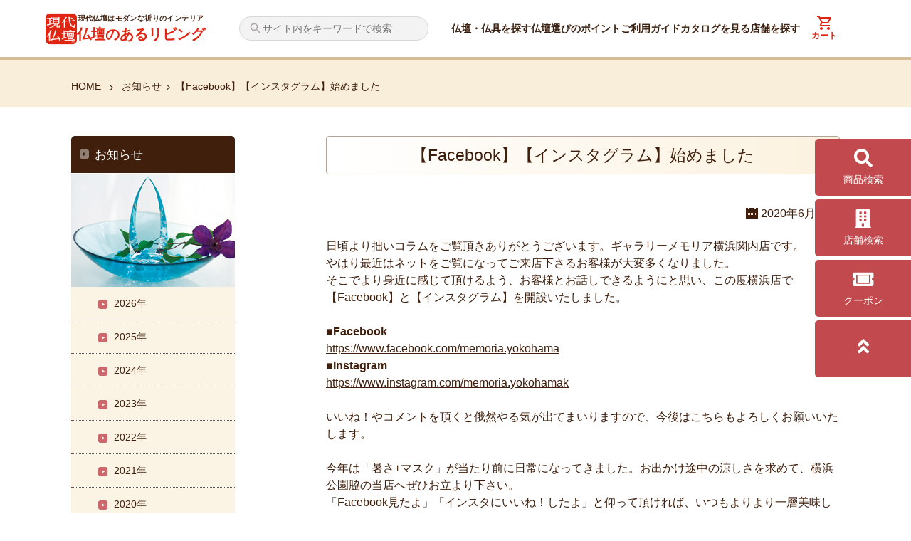

--- FILE ---
content_type: text/html; charset=UTF-8
request_url: https://1-butsudan.jp/news/entry/%E3%80%90facebook%E3%80%91%E3%80%90%E3%82%A4%E3%83%B3%E3%82%B9%E3%82%BF%E3%82%B0%E3%83%A9%E3%83%A0%E3%80%91%E5%A7%8B%E3%82%81%E3%81%BE%E3%81%97%E3%81%9F/
body_size: 18003
content:
<!DOCTYPE html>
<html lang="ja" id="pageTop">
<head>
<meta charset="UTF-8" />
<meta http-equiv="X-UA-Compatible" content="IE=edge,chrome=1">
<meta name="viewport" content="width=device-width" />
<meta name="referrer" content="no-referrer-when-downgrade"/>
<link rel="shortcut icon" type="image/x-icon" href="https://1-butsudan.jp/wp-content/themes/mod/favicon.ico">
<meta name="keyword" content="仏壇,仏具,位牌,モダン,洋風,家具調,小さい,おしゃれ,壁掛け" />
<meta name="description" content="リビングに置けるモダンな仏壇・仏具・位牌など500種類以上と、全国約100店舗のギャラリーメモリアをご紹介いたします。仏壇の向きや処分なども分かりやすく解説している仏壇情報サイトです。" />
<!-- Google Tag Manager -->
<script>(function(w,d,s,l,i){w[l]=w[l]||[];w[l].push({'gtm.start':
new Date().getTime(),event:'gtm.js'});var f=d.getElementsByTagName(s)[0],
j=d.createElement(s),dl=l!='dataLayer'?'&l='+l:'';j.async=true;j.src=
'https://www.googletagmanager.com/gtm.js?id='+i+dl;f.parentNode.insertBefore(j,f);
})(window,document,'script','dataLayer','GTM-5HVKN26');</script>
<!-- End Google Tag Manager -->
<!-- Google Tag Manager -->
<script>(function(w,d,s,l,i){w[l]=w[l]||[];w[l].push({'gtm.start':
new Date().getTime(),event:'gtm.js'});var f=d.getElementsByTagName(s)[0],
j=d.createElement(s),dl=l!='dataLayer'?'&l='+l:'';j.async=true;j.src=
'https://www.googletagmanager.com/gtm.js?id='+i+dl;f.parentNode.insertBefore(j,f);
})(window,document,'script','dataLayer','GTM-MKF6NVK');</script>
<!-- End Google Tag Manager -->
<!--[if lt IE 9]>
<script src="https://1-butsudan.jp/wp-content/themes/mod/js/html5.js" type="text/javascript"></script>
<![endif]-->
<title>【Facebook】【インスタグラム】始めました - 仏壇のあるリビング｜現代的でモダンな祈りのインテリア｜現代仏壇</title>

		<!-- All in One SEO 4.2.2 -->
		<meta name="description" content="日頃より拙いコラムをご覧頂きありがとうございます。ギャラリーメモリア横浜関内店です。 やはり最近はネットをご覧" />
		<meta name="robots" content="max-image-preview:large" />
		<link rel="canonical" href="https://1-butsudan.jp/news/entry/%e3%80%90facebook%e3%80%91%e3%80%90%e3%82%a4%e3%83%b3%e3%82%b9%e3%82%bf%e3%82%b0%e3%83%a9%e3%83%a0%e3%80%91%e5%a7%8b%e3%82%81%e3%81%be%e3%81%97%e3%81%9f/" />
		<meta property="og:locale" content="ja_JP" />
		<meta property="og:site_name" content="仏壇のあるリビング｜現代的でモダンな祈りのインテリア｜現代仏壇 -" />
		<meta property="og:type" content="article" />
		<meta property="og:title" content="【Facebook】【インスタグラム】始めました - 仏壇のあるリビング｜現代的でモダンな祈りのインテリア｜現代仏壇" />
		<meta property="og:description" content="日頃より拙いコラムをご覧頂きありがとうございます。ギャラリーメモリア横浜関内店です。 やはり最近はネットをご覧" />
		<meta property="og:url" content="https://1-butsudan.jp/news/entry/%e3%80%90facebook%e3%80%91%e3%80%90%e3%82%a4%e3%83%b3%e3%82%b9%e3%82%bf%e3%82%b0%e3%83%a9%e3%83%a0%e3%80%91%e5%a7%8b%e3%82%81%e3%81%be%e3%81%97%e3%81%9f/" />
		<meta property="article:published_time" content="2020-06-30T00:00:00+00:00" />
		<meta property="article:modified_time" content="2022-06-21T07:27:47+00:00" />
		<meta name="twitter:card" content="summary" />
		<meta name="twitter:title" content="【Facebook】【インスタグラム】始めました - 仏壇のあるリビング｜現代的でモダンな祈りのインテリア｜現代仏壇" />
		<meta name="twitter:description" content="日頃より拙いコラムをご覧頂きありがとうございます。ギャラリーメモリア横浜関内店です。 やはり最近はネットをご覧" />
		<script type="application/ld+json" class="aioseo-schema">
			{"@context":"https:\/\/schema.org","@graph":[{"@type":"WebSite","@id":"https:\/\/1-butsudan.jp\/#website","url":"https:\/\/1-butsudan.jp\/","name":"\u4ecf\u58c7\u306e\u3042\u308b\u30ea\u30d3\u30f3\u30b0\uff5c\u73fe\u4ee3\u7684\u3067\u30e2\u30c0\u30f3\u306a\u7948\u308a\u306e\u30a4\u30f3\u30c6\u30ea\u30a2\uff5c\u73fe\u4ee3\u4ecf\u58c7","inLanguage":"ja","publisher":{"@id":"https:\/\/1-butsudan.jp\/#organization"}},{"@type":"Organization","@id":"https:\/\/1-butsudan.jp\/#organization","name":"\u4ecf\u58c7\u306e\u3042\u308b\u30ea\u30d3\u30f3\u30b0\uff5c\u73fe\u4ee3\u7684\u3067\u30e2\u30c0\u30f3\u306a\u7948\u308a\u306e\u30a4\u30f3\u30c6\u30ea\u30a2\uff5c\u516b\u6728\u7814","url":"https:\/\/1-butsudan.jp\/"},{"@type":"BreadcrumbList","@id":"https:\/\/1-butsudan.jp\/news\/entry\/%e3%80%90facebook%e3%80%91%e3%80%90%e3%82%a4%e3%83%b3%e3%82%b9%e3%82%bf%e3%82%b0%e3%83%a9%e3%83%a0%e3%80%91%e5%a7%8b%e3%82%81%e3%81%be%e3%81%97%e3%81%9f\/#breadcrumblist","itemListElement":[{"@type":"ListItem","@id":"https:\/\/1-butsudan.jp\/#listItem","position":1,"item":{"@type":"WebPage","@id":"https:\/\/1-butsudan.jp\/","name":"\u30db\u30fc\u30e0","url":"https:\/\/1-butsudan.jp\/"},"nextItem":"https:\/\/1-butsudan.jp\/news\/entry\/%e3%80%90facebook%e3%80%91%e3%80%90%e3%82%a4%e3%83%b3%e3%82%b9%e3%82%bf%e3%82%b0%e3%83%a9%e3%83%a0%e3%80%91%e5%a7%8b%e3%82%81%e3%81%be%e3%81%97%e3%81%9f\/#listItem"},{"@type":"ListItem","@id":"https:\/\/1-butsudan.jp\/news\/entry\/%e3%80%90facebook%e3%80%91%e3%80%90%e3%82%a4%e3%83%b3%e3%82%b9%e3%82%bf%e3%82%b0%e3%83%a9%e3%83%a0%e3%80%91%e5%a7%8b%e3%82%81%e3%81%be%e3%81%97%e3%81%9f\/#listItem","position":2,"item":{"@type":"WebPage","@id":"https:\/\/1-butsudan.jp\/news\/entry\/%e3%80%90facebook%e3%80%91%e3%80%90%e3%82%a4%e3%83%b3%e3%82%b9%e3%82%bf%e3%82%b0%e3%83%a9%e3%83%a0%e3%80%91%e5%a7%8b%e3%82%81%e3%81%be%e3%81%97%e3%81%9f\/","name":"\u3010Facebook\u3011\u3010\u30a4\u30f3\u30b9\u30bf\u30b0\u30e9\u30e0\u3011\u59cb\u3081\u307e\u3057\u305f","description":"\u65e5\u9803\u3088\u308a\u62d9\u3044\u30b3\u30e9\u30e0\u3092\u3054\u89a7\u9802\u304d\u3042\u308a\u304c\u3068\u3046\u3054\u3056\u3044\u307e\u3059\u3002\u30ae\u30e3\u30e9\u30ea\u30fc\u30e1\u30e2\u30ea\u30a2\u6a2a\u6d5c\u95a2\u5185\u5e97\u3067\u3059\u3002 \u3084\u306f\u308a\u6700\u8fd1\u306f\u30cd\u30c3\u30c8\u3092\u3054\u89a7","url":"https:\/\/1-butsudan.jp\/news\/entry\/%e3%80%90facebook%e3%80%91%e3%80%90%e3%82%a4%e3%83%b3%e3%82%b9%e3%82%bf%e3%82%b0%e3%83%a9%e3%83%a0%e3%80%91%e5%a7%8b%e3%82%81%e3%81%be%e3%81%97%e3%81%9f\/"},"previousItem":"https:\/\/1-butsudan.jp\/#listItem"}]},{"@type":"Person","@id":"https:\/\/1-butsudan.jp\/author\/nishida\/#author","url":"https:\/\/1-butsudan.jp\/author\/nishida\/","name":"nishida"},{"@type":"WebPage","@id":"https:\/\/1-butsudan.jp\/news\/entry\/%e3%80%90facebook%e3%80%91%e3%80%90%e3%82%a4%e3%83%b3%e3%82%b9%e3%82%bf%e3%82%b0%e3%83%a9%e3%83%a0%e3%80%91%e5%a7%8b%e3%82%81%e3%81%be%e3%81%97%e3%81%9f\/#webpage","url":"https:\/\/1-butsudan.jp\/news\/entry\/%e3%80%90facebook%e3%80%91%e3%80%90%e3%82%a4%e3%83%b3%e3%82%b9%e3%82%bf%e3%82%b0%e3%83%a9%e3%83%a0%e3%80%91%e5%a7%8b%e3%82%81%e3%81%be%e3%81%97%e3%81%9f\/","name":"\u3010Facebook\u3011\u3010\u30a4\u30f3\u30b9\u30bf\u30b0\u30e9\u30e0\u3011\u59cb\u3081\u307e\u3057\u305f - \u4ecf\u58c7\u306e\u3042\u308b\u30ea\u30d3\u30f3\u30b0\uff5c\u73fe\u4ee3\u7684\u3067\u30e2\u30c0\u30f3\u306a\u7948\u308a\u306e\u30a4\u30f3\u30c6\u30ea\u30a2\uff5c\u73fe\u4ee3\u4ecf\u58c7","description":"\u65e5\u9803\u3088\u308a\u62d9\u3044\u30b3\u30e9\u30e0\u3092\u3054\u89a7\u9802\u304d\u3042\u308a\u304c\u3068\u3046\u3054\u3056\u3044\u307e\u3059\u3002\u30ae\u30e3\u30e9\u30ea\u30fc\u30e1\u30e2\u30ea\u30a2\u6a2a\u6d5c\u95a2\u5185\u5e97\u3067\u3059\u3002 \u3084\u306f\u308a\u6700\u8fd1\u306f\u30cd\u30c3\u30c8\u3092\u3054\u89a7","inLanguage":"ja","isPartOf":{"@id":"https:\/\/1-butsudan.jp\/#website"},"breadcrumb":{"@id":"https:\/\/1-butsudan.jp\/news\/entry\/%e3%80%90facebook%e3%80%91%e3%80%90%e3%82%a4%e3%83%b3%e3%82%b9%e3%82%bf%e3%82%b0%e3%83%a9%e3%83%a0%e3%80%91%e5%a7%8b%e3%82%81%e3%81%be%e3%81%97%e3%81%9f\/#breadcrumblist"},"author":"https:\/\/1-butsudan.jp\/author\/nishida\/#author","creator":"https:\/\/1-butsudan.jp\/author\/nishida\/#author","image":{"@type":"ImageObject","@id":"https:\/\/1-butsudan.jp\/#mainImage","url":"https:\/\/1-butsudan.jp\/wp-content\/uploads\/2014\/08\/eae2ba979ae385b70121df2f4fd4ff9f.jpg","width":356,"height":61},"primaryImageOfPage":{"@id":"https:\/\/1-butsudan.jp\/news\/entry\/%e3%80%90facebook%e3%80%91%e3%80%90%e3%82%a4%e3%83%b3%e3%82%b9%e3%82%bf%e3%82%b0%e3%83%a9%e3%83%a0%e3%80%91%e5%a7%8b%e3%82%81%e3%81%be%e3%81%97%e3%81%9f\/#mainImage"},"datePublished":"2020-06-30T00:00:00+09:00","dateModified":"2022-06-21T07:27:47+09:00"}]}
		</script>
		<!-- All in One SEO -->

<link rel='dns-prefetch' href='//yubinbango.github.io' />
<link rel='dns-prefetch' href='//cdnjs.cloudflare.com' />
<link rel='dns-prefetch' href='//www.google.com' />
<link rel='dns-prefetch' href='//maxcdn.bootstrapcdn.com' />
<link rel='dns-prefetch' href='//s.w.org' />
		<!-- This site uses the Google Analytics by MonsterInsights plugin v8.6.0 - Using Analytics tracking - https://www.monsterinsights.com/ -->
		<!-- Note: MonsterInsights is not currently configured on this site. The site owner needs to authenticate with Google Analytics in the MonsterInsights settings panel. -->
					<!-- No UA code set -->
				<!-- / Google Analytics by MonsterInsights -->
		<link rel='stylesheet' id='wp-block-library-css'  href='https://1-butsudan.jp/wp-includes/css/dist/block-library/style.min.css?ver=1765848484' type='text/css' media='all' />
<link rel='stylesheet' id='contact-form-7-css'  href='https://1-butsudan.jp/wp-content/plugins/contact-form-7/includes/css/styles.css?ver=5.5.6' type='text/css' media='all' />
<link rel='stylesheet' id='cf7msm_styles-css'  href='https://1-butsudan.jp/wp-content/plugins/contact-form-7-multi-step-module/resources/cf7msm.css?ver=4.4' type='text/css' media='all' />
<link rel='stylesheet' id='wp-pagenavi-css'  href='https://1-butsudan.jp/wp-content/plugins/wp-pagenavi/pagenavi-css.css?ver=2.70' type='text/css' media='all' />
<link rel='stylesheet' id='search-filter-plugin-styles-css'  href='https://1-butsudan.jp/wp-content/plugins/search-filter-pro/public/assets/css/search-filter.min.css?ver=2.5.12' type='text/css' media='all' />
<link rel='stylesheet' id='parent-style-css'  href='https://1-butsudan.jp/wp-content/themes/mod/style.css?ver=1765848484' type='text/css' media='all' />
<link rel='stylesheet' id='child-style-css'  href='https://1-butsudan.jp/wp-content/themes/yagiken-child/style.css?ver=1765848484' type='text/css' media='all' />
<link rel='stylesheet' id='slick-css'  href='https://1-butsudan.jp/wp-content/themes/mod/css/slick.css?ver=1765848484' type='text/css' media='all' />
<link rel='stylesheet' id='fontello.css-css'  href='https://1-butsudan.jp/wp-content/themes/mod/css/fonts/css/fontello.css?ver=1' type='text/css' media='all' />
<link rel='stylesheet' id='font-awesome.min.css-css'  href='https://maxcdn.bootstrapcdn.com/font-awesome/4.7.0/css/font-awesome.min.css?ver=1' type='text/css' media='all' />
<link rel='stylesheet' id='common.css-css'  href='https://1-butsudan.jp/wp-content/themes/mod/css/common.css?ver=3' type='text/css' media='all' />
<link rel='stylesheet' id='responsive.css-css'  href='https://1-butsudan.jp/wp-content/themes/mod/css/responsive.css?ver=4' type='text/css' media='all' />
<link rel='stylesheet' id='magnific-popup.css-css'  href='https://1-butsudan.jp/wp-content/themes/mod/css/magnific-popup.css?ver=1' type='text/css' media='all' />
<script type='text/javascript' src='https://1-butsudan.jp/wp-content/themes/mod/js/jquery-1.10.2.min.js?ver=1.10.2' id='jquery-js'></script>
<script type='text/javascript' id='search-filter-plugin-build-js-extra'>
/* <![CDATA[ */
var SF_LDATA = {"ajax_url":"https:\/\/1-butsudan.jp\/wp-admin\/admin-ajax.php","home_url":"https:\/\/1-butsudan.jp\/","extensions":[]};
/* ]]> */
</script>
<script type='text/javascript' src='https://1-butsudan.jp/wp-content/plugins/search-filter-pro/public/assets/js/search-filter-build.min.js?ver=2.5.12' id='search-filter-plugin-build-js'></script>
<script type='text/javascript' src='https://1-butsudan.jp/wp-content/plugins/search-filter-pro/public/assets/js/chosen.jquery.min.js?ver=2.5.12' id='search-filter-plugin-chosen-js'></script>
<script type='text/javascript' src='https://1-butsudan.jp/wp-content/themes/yagiken-child/js/productserch.js?ver=20220222' id='productserch-script-js'></script>
<script type='text/javascript' src='https://1-butsudan.jp/wp-content/themes/mod/js/jquery-auto-height.js?ver=5.8.4' id='jquery-auto-height.js-js'></script>
<script type='text/javascript' src='https://1-butsudan.jp/wp-content/themes/mod/js/jquery.magnific-popup.js?ver=5.8.4' id='magnific-popup.js-js'></script>
<link rel="https://api.w.org/" href="https://1-butsudan.jp/wp-json/" /><link rel='shortlink' href='https://1-butsudan.jp/?p=225121' />
<link rel="alternate" type="application/json+oembed" href="https://1-butsudan.jp/wp-json/oembed/1.0/embed?url=https%3A%2F%2F1-butsudan.jp%2Fnews%2Fentry%2F%25e3%2580%2590facebook%25e3%2580%2591%25e3%2580%2590%25e3%2582%25a4%25e3%2583%25b3%25e3%2582%25b9%25e3%2582%25bf%25e3%2582%25b0%25e3%2583%25a9%25e3%2583%25a0%25e3%2580%2591%25e5%25a7%258b%25e3%2582%2581%25e3%2581%25be%25e3%2581%2597%25e3%2581%259f%2F" />
<link rel="alternate" type="text/xml+oembed" href="https://1-butsudan.jp/wp-json/oembed/1.0/embed?url=https%3A%2F%2F1-butsudan.jp%2Fnews%2Fentry%2F%25e3%2580%2590facebook%25e3%2580%2591%25e3%2580%2590%25e3%2582%25a4%25e3%2583%25b3%25e3%2582%25b9%25e3%2582%25bf%25e3%2582%25b0%25e3%2583%25a9%25e3%2583%25a0%25e3%2580%2591%25e5%25a7%258b%25e3%2582%2581%25e3%2581%25be%25e3%2581%2597%25e3%2581%259f%2F&#038;format=xml" />
<script type="text/javascript">
(function(url){
	if(/(?:Chrome\/26\.0\.1410\.63 Safari\/537\.31|WordfenceTestMonBot)/.test(navigator.userAgent)){ return; }
	var addEvent = function(evt, handler) {
		if (window.addEventListener) {
			document.addEventListener(evt, handler, false);
		} else if (window.attachEvent) {
			document.attachEvent('on' + evt, handler);
		}
	};
	var removeEvent = function(evt, handler) {
		if (window.removeEventListener) {
			document.removeEventListener(evt, handler, false);
		} else if (window.detachEvent) {
			document.detachEvent('on' + evt, handler);
		}
	};
	var evts = 'contextmenu dblclick drag dragend dragenter dragleave dragover dragstart drop keydown keypress keyup mousedown mousemove mouseout mouseover mouseup mousewheel scroll'.split(' ');
	var logHuman = function() {
		if (window.wfLogHumanRan) { return; }
		window.wfLogHumanRan = true;
		var wfscr = document.createElement('script');
		wfscr.type = 'text/javascript';
		wfscr.async = true;
		wfscr.src = url + '&r=' + Math.random();
		(document.getElementsByTagName('head')[0]||document.getElementsByTagName('body')[0]).appendChild(wfscr);
		for (var i = 0; i < evts.length; i++) {
			removeEvent(evts[i], logHuman);
		}
	};
	for (var i = 0; i < evts.length; i++) {
		addEvent(evts[i], logHuman);
	}
})('//1-butsudan.jp/?wordfence_lh=1&hid=0205E42404D5D6D6BC126AF788371464');
</script><script type="text/javascript"></script><noscript><style>.lazyload[data-src]{display:none !important;}</style></noscript><style>.lazyload{background-image:none !important;}.lazyload:before{background-image:none !important;}</style><style>.wp-block-gallery.is-cropped .blocks-gallery-item picture{height:100%;width:100%;}</style><style id="wpforms-css-vars-root">
				:root {
					--wpforms-field-border-radius: 3px;
--wpforms-field-border-style: solid;
--wpforms-field-border-size: 1px;
--wpforms-field-background-color: #ffffff;
--wpforms-field-border-color: rgba( 0, 0, 0, 0.25 );
--wpforms-field-border-color-spare: rgba( 0, 0, 0, 0.25 );
--wpforms-field-text-color: rgba( 0, 0, 0, 0.7 );
--wpforms-field-menu-color: #ffffff;
--wpforms-label-color: rgba( 0, 0, 0, 0.85 );
--wpforms-label-sublabel-color: rgba( 0, 0, 0, 0.55 );
--wpforms-label-error-color: #d63637;
--wpforms-button-border-radius: 3px;
--wpforms-button-border-style: none;
--wpforms-button-border-size: 1px;
--wpforms-button-background-color: #066aab;
--wpforms-button-border-color: #066aab;
--wpforms-button-text-color: #ffffff;
--wpforms-page-break-color: #066aab;
--wpforms-background-image: none;
--wpforms-background-position: center center;
--wpforms-background-repeat: no-repeat;
--wpforms-background-size: cover;
--wpforms-background-width: 100px;
--wpforms-background-height: 100px;
--wpforms-background-color: rgba( 0, 0, 0, 0 );
--wpforms-background-url: none;
--wpforms-container-padding: 0px;
--wpforms-container-border-style: none;
--wpforms-container-border-width: 1px;
--wpforms-container-border-color: #000000;
--wpforms-container-border-radius: 3px;
--wpforms-field-size-input-height: 43px;
--wpforms-field-size-input-spacing: 15px;
--wpforms-field-size-font-size: 16px;
--wpforms-field-size-line-height: 19px;
--wpforms-field-size-padding-h: 14px;
--wpforms-field-size-checkbox-size: 16px;
--wpforms-field-size-sublabel-spacing: 5px;
--wpforms-field-size-icon-size: 1;
--wpforms-label-size-font-size: 16px;
--wpforms-label-size-line-height: 19px;
--wpforms-label-size-sublabel-font-size: 14px;
--wpforms-label-size-sublabel-line-height: 17px;
--wpforms-button-size-font-size: 17px;
--wpforms-button-size-height: 41px;
--wpforms-button-size-padding-h: 15px;
--wpforms-button-size-margin-top: 10px;
--wpforms-container-shadow-size-box-shadow: none;

				}
			</style><!-- User Heat Tag -->
<script type="text/javascript">
(function(add, cla){window['UserHeatTag']=cla;window[cla]=window[cla]||function(){(window[cla].q=window[cla].q||[]).push(arguments)},window[cla].l=1*new Date();var ul=document.createElement('script');var tag = document.getElementsByTagName('script')[0];ul.async=1;ul.src=add;tag.parentNode.insertBefore(ul,tag);})('//uh.nakanohito.jp/uhj2/uh.js', '_uhtracker');_uhtracker({id:'uhqCHh0eJ0'});
</script>
<!-- End User Heat Tag -->


<meta name="p:domain_verify" content="cbc9de2e8b50a25d7282a1bb557f6fd1"/>
<link rel="stylesheet" href="https://use.fontawesome.com/releases/v5.15.1/css/all.css" integrity="sha384-vp86vTRFVJgpjF9jiIGPEEqYqlDwgyBgEF109VFjmqGmIY/Y4HV4d3Gp2irVfcrp" crossorigin="anonymous">
<!--------------------CSS------------------------------------------------------------------------------------------>
<link rel="stylesheet" type="text/css" href="https://cdnjs.cloudflare.com/ajax/libs/slick-carousel/1.9.0/slick.css">
<link rel="stylesheet" type="text/css" href="https://cdnjs.cloudflare.com/ajax/libs/slick-carousel/1.9.0/slick-theme.css">

</head>
<body class="news-template-default single single-news postid-225121">
<script data-cfasync="false" data-no-defer="1">var ewww_webp_supported=false;</script>
<!-- Google Tag Manager (noscript) -->
<noscript><iframe src="https://www.googletagmanager.com/ns.html?id=GTM-5HVKN26"
height="0" width="0" style="display:none;visibility:hidden"></iframe></noscript>
<!-- End Google Tag Manager (noscript) -->
<!-- Google Tag Manager (noscript) -->
<noscript><iframe src="https://www.googletagmanager.com/ns.html?id=GTM-MKF6NVK"
height="0" width="0" style="display:none;visibility:hidden"></iframe></noscript>
<!-- End Google Tag Manager (noscript) -->

<div id="fb-root"></div>
<script>(function(d, s, id) {
  var js, fjs = d.getElementsByTagName(s)[0];
  if (d.getElementById(id)) return;
  js = d.createElement(s); js.id = id;
  js.src = "//connect.facebook.net/ja_JP/sdk.js#xfbml=1&version=v2.5&appId=483296371850166";
  fjs.parentNode.insertBefore(js, fjs);
}(document, 'script', 'facebook-jssdk'));</script>

<script>
  window.fbAsyncInit = function() {
    FB.init({
      appId      : '483296371850166',
      xfbml      : true,
      version    : 'v2.8'
    });
    FB.AppEvents.logPageView();
  };

  (function(d, s, id){
     var js, fjs = d.getElementsByTagName(s)[0];
     if (d.getElementById(id)) {return;}
     js = d.createElement(s); js.id = id;
     js.src = "//connect.facebook.net/en_US/sdk.js";
     fjs.parentNode.insertBefore(js, fjs);
   }(document, 'script', 'facebook-jssdk'));
</script>

		
		<a id="online_contact" href="https://1-butsudan.jp/column/%e3%82%aa%e3%83%b3%e3%83%a9%e3%82%a4%e3%83%b3%e6%8e%a5%e5%ae%a2%e3%81%ae%e3%81%94%e4%ba%88%e7%b4%84%e3%81%ab%e3%81%a4%e3%81%84%e3%81%a6/">
			オンライン<br class="pc-none">相談はこちら
		</a>
		
		<script>
			$(function(){
				$('.bottomSearch_trigger').on('click', function() {
                    $('#online_contact').css('z-index', 5);
                    $('.campaign_sp_banner').css('z-index', 5);
				});
				
				$('.bottomSearch_close').on('click', function() {
                    $('#online_contact').css('z-index', 99999);
                    $('.campaign_sp_banner').css('z-index', 99999);

				});
			});
		</script>
		
		
<div id="pageTop"></div>
<header class="NewHeader" id="navigation">
	<div class="NewHeader__Inner">
		<a href="/" class="NewHeader__LogoBlock" id="res-menu-handler">
			<img src="[data-uri]" alt="仏壇のあるリビング｜現代的でモダンな祈りのインテリア｜現代仏壇" data-src="https://1-butsudan.jp/wp-content/themes/yagiken-child/images/butsuribi-logo.svg" decoding="async" class="lazyload" /><noscript><img src="https://1-butsudan.jp/wp-content/themes/yagiken-child/images/butsuribi-logo.svg" alt="仏壇のあるリビング｜現代的でモダンな祈りのインテリア｜現代仏壇" data-eio="l" /></noscript>
			<div class="NewHeader__LogoBody">
				<h2 class="NewHeader__LogoLead">現代仏壇はモダンな祈りのインテリア</h2>
				<h1 class="NewHeader__LogoTitle">仏壇のあるリビング</h1>
			</div>
		</a>
		<form class="NewHeader__SearchWrapper" method="get" enctype="application/x-www-form-urlencoded" action="https://1-butsudan.jp/">
			<div class="NewHeader__SearchBlock">
				<input class="NewHeader__Search" type="text" name="s" value="" placeholder="サイト内をキーワードで検索" />
			</div>
		</form>
		<nav class="NewHeader__Nav">
			<div class="menu-navigation-container"><ul id="menu-navigation" class="menu"><li id="menu-item-51" class="NewHeader__NavItem menu-item menu-item-type-custom menu-item-object-custom menu-item-51 ib"><a href="/products/" class="">仏壇・仏具を探す</a></li>
<li id="menu-item-52" class="NewHeader__NavItem menu-item menu-item-type-custom menu-item-object-custom menu-item-52 ib"><a href="/points/" class="">仏壇選びのポイント</a></li>
<li id="menu-item-53" class="NewHeader__NavItem menu-item menu-item-type-custom menu-item-object-custom menu-item-53 ib"><a href="/shopping-guide/" class="">ご利用ガイド</a></li>
<li id="menu-item-7272" class="NewHeader__NavItem menu-item menu-item-type-post_type menu-item-object-page menu-item-7272 ib"><a href="https://1-butsudan.jp/catalog/" class="">カタログを見る</a></li>
<li id="menu-item-7271" class="NewHeader__NavItem menu-item menu-item-type-post_type menu-item-object-page menu-item-7271 ib"><a href="https://1-butsudan.jp/shop-search/" class="">店舗を探す</a></li>
</ul></div>
		</nav>
		<div class="NewHeader__BtnBlock">
			<a href="https://ec-gendaibutsudan.shop/cart/proxy/basket" class="NewHeader__CartBtn">カート</a>
			<!-- <a id="res-menu-handler" class="block pc-none">
				<span class="res-image block">
					<picture><source   type='image/webp' data-srcset="https://1-butsudan.jp/wp-content/themes/mod/imgs/icons/icon-menu.png.webp"><img src="[data-uri]" alt="" data-eio="p" data-src="https://1-butsudan.jp/wp-content/themes/mod/imgs/icons/icon-menu.png" decoding="async" class="lazyload" width="30" height="33" /><noscript><img src="https://1-butsudan.jp/wp-content/themes/mod/imgs/icons/icon-menu.png" alt="" data-eio="l" /></noscript></picture>
				</span>
			</a> -->
			<!-- spハンバーガーメニュー ↓ -->
			<div class="sp_nav">
				<div class="overlay" id="js_overlay"></div>
				<div class="hamburger" id="js_hamburger">
					<p>MENU</p>
					<span class="hamburger_linetop"></span>
					<span class="hamburger_linecenter"></span>
					<span class="hamburger_linebottom"></span>
				</div>
				<div class="sidemenu">
					<div style="overflow-y: scroll;height:100%;">
						<nav>
							<div class="w100 header__search  p10">
								<form class="w100" method="get" enctype="application/x-www-form-urlencoded" action="https://1-butsudan.jp/">
									<div class="input-group bordered border-radius20">
										<div class="input-input p8">
											<input class="ps10" type="text" name="s" value="" placeholder="サイト内をキーワードで検索" />
										</div>
										<div class="input-addon">
											<button type="submit" class=""><i class="icon-search"></i></button>
										</div>
									</div>
								</form>
							</div>
								<ul class="sp-nav-list">
									<li class="sp-nav-list__item"><a href="https://1-butsudan.jp/">ホーム</a></li>
								</ul>
							<div>
								<ul class="accordion-area">
									<li><!--li ~ /li までが一つのアコーディオン-->
										<section>
											<h3 class="title">仏壇・仏具を探す</h3>
											<div class="box">
												<ul class="sp-nav-category__list">
													<li class="sp-nav-category__item">
														<a href="https://1-butsudan.jp/products-search/?_sft_butsudan_type=台付き床置き仏壇&_sfm_商品種類=通常商品&sort_order=_sfm_recommend+asc+num"><figure><picture><source   type='image/webp' data-srcset="https://1-butsudan.jp/wp-content/themes/yagiken-child/images/top/butsuliving_top_cate_floor_sp.png.webp"><img src="[data-uri]" data-eio="p" data-src="https://1-butsudan.jp/wp-content/themes/yagiken-child/images/top/butsuliving_top_cate_floor_sp.png" decoding="async" class="lazyload" width="1000" height="1000"><noscript><img src="https://1-butsudan.jp/wp-content/themes/yagiken-child/images/top/butsuliving_top_cate_floor_sp.png" data-eio="l"></noscript></picture></figure>
														<p>台付き仏壇</p></a>
													</li>
													<li class="sp-nav-category__item">
														<a href="https://1-butsudan.jp/products-search/?_sft_butsudan_type=上置きコンパクト仏壇&_sfm_商品種類=通常商品&sort_order=_sfm_recommend+asc+num"><figure><picture><source   type='image/webp' data-srcset="https://1-butsudan.jp/wp-content/themes/yagiken-child/images/top/butsuliving_top_cate_board_sp.png.webp"><img src="[data-uri]" data-eio="p" data-src="https://1-butsudan.jp/wp-content/themes/yagiken-child/images/top/butsuliving_top_cate_board_sp.png" decoding="async" class="lazyload" width="201" height="201"><noscript><img src="https://1-butsudan.jp/wp-content/themes/yagiken-child/images/top/butsuliving_top_cate_board_sp.png" data-eio="l"></noscript></picture></figure>
														<p>上置き仏壇</p></a>
													</li>
													<li class="sp-nav-category__item">
														<a href="https://1-butsudan.jp/products-search/?_sft_butsudan_type=壁掛け仏壇&_sfm_商品種類=通常商品&sort_order=_sfm_recommend+asc+num"><figure><picture><source   type='image/webp' data-srcset="https://1-butsudan.jp/wp-content/themes/yagiken-child/images/top/butsuliving_top_cate_wall_sp.png.webp"><img src="[data-uri]" data-eio="p" data-src="https://1-butsudan.jp/wp-content/themes/yagiken-child/images/top/butsuliving_top_cate_wall_sp.png" decoding="async" class="lazyload" width="1000" height="1000"><noscript><img src="https://1-butsudan.jp/wp-content/themes/yagiken-child/images/top/butsuliving_top_cate_wall_sp.png" data-eio="l"></noscript></picture></figure>
														<p>壁掛け仏壇</p></a>
													</li>
													<li class="sp-nav-category__item">
														<a href="https://1-butsudan.jp/products-search/?_sft_butsudan_type=オープンミニ仏壇&_sfm_商品種類=通常商品&sort_order=_sfm_recommend+asc+num"><figure><picture><source   type='image/webp' data-srcset="https://1-butsudan.jp/wp-content/themes/yagiken-child/images/top/butsuliving_top_cate_mini_sp.png.webp"><img src="[data-uri]" data-eio="p" data-src="https://1-butsudan.jp/wp-content/themes/yagiken-child/images/top/butsuliving_top_cate_mini_sp.png" decoding="async" class="lazyload" width="1000" height="1000"><noscript><img src="https://1-butsudan.jp/wp-content/themes/yagiken-child/images/top/butsuliving_top_cate_mini_sp.png" data-eio="l"></noscript></picture></figure>
														<p>ミニ仏壇</p></a>
													</li>
													<li class="sp-nav-category__item">
														<a href="https://1-butsudan.jp/products-search/?_sft_butsugu_type=仏具・神具"><figure><picture><source   type='image/webp' data-srcset="https://1-butsudan.jp/wp-content/themes/yagiken-child/images/top/butsuliving_top_cate_butsugu_sp.png.webp"><img src="[data-uri]" data-eio="p" data-src="https://1-butsudan.jp/wp-content/themes/yagiken-child/images/top/butsuliving_top_cate_butsugu_sp.png" decoding="async" class="lazyload" width="201" height="201"><noscript><img src="https://1-butsudan.jp/wp-content/themes/yagiken-child/images/top/butsuliving_top_cate_butsugu_sp.png" data-eio="l"></noscript></picture></figure>
														<p>仏具・神具</p></a>
													</li>
													<li class="sp-nav-category__item">
														<a href="https://1-butsudan.jp/products-search/?_sft_butsugu_type=位牌%2C過去帳・過去帳台"><figure><picture><source   type='image/webp' data-srcset="https://1-butsudan.jp/wp-content/themes/yagiken-child/images/top/butsuliving_top_cate_ihai_sp.png.webp"><img src="[data-uri]" data-eio="p" data-src="https://1-butsudan.jp/wp-content/themes/yagiken-child/images/top/butsuliving_top_cate_ihai_sp.png" decoding="async" class="lazyload" width="201" height="201"><noscript><img src="https://1-butsudan.jp/wp-content/themes/yagiken-child/images/top/butsuliving_top_cate_ihai_sp.png" data-eio="l"></noscript></picture></figure>
														<p>位牌・過去帳</p></a>
													</li>
													<li class="sp-nav-category__item">
														<a href="https://1-butsudan.jp/products-search/?_sft_butsugu_type=仏像%2C掛軸"><figure><picture><source   type='image/webp' data-srcset="https://1-butsudan.jp/wp-content/themes/yagiken-child/images/top/butsuliving_top_cate_butsuzo_sp.png.webp"><img src="[data-uri]" data-eio="p" data-src="https://1-butsudan.jp/wp-content/themes/yagiken-child/images/top/butsuliving_top_cate_butsuzo_sp.png" decoding="async" class="lazyload" width="201" height="201"><noscript><img src="https://1-butsudan.jp/wp-content/themes/yagiken-child/images/top/butsuliving_top_cate_butsuzo_sp.png" data-eio="l"></noscript></picture></figure>
														<p>仏像・掛軸</p></a>
													</li>
													<li class="sp-nav-category__item">
														<a href="https://1-butsudan.jp/products-search/?_sft_butsugu_type=写真立て・フォトフレーム"><figure><picture><source   type='image/webp' data-srcset="https://1-butsudan.jp/wp-content/themes/yagiken-child/images/top/butsuliving_top_cate_photo_sp.png.webp"><img src="[data-uri]" data-eio="p" data-src="https://1-butsudan.jp/wp-content/themes/yagiken-child/images/top/butsuliving_top_cate_photo_sp.png" decoding="async" class="lazyload" width="201" height="201"><noscript><img src="https://1-butsudan.jp/wp-content/themes/yagiken-child/images/top/butsuliving_top_cate_photo_sp.png" data-eio="l"></noscript></picture></figure>
														<p>写真立て</p></a>
													</li>
													<li class="sp-nav-category__item">
														<a href="https://1-butsudan.jp/products-search/?_sft_butsugu_type=ミニ骨壺・コアボトル"><figure><picture><source   type='image/webp' data-srcset="https://1-butsudan.jp/wp-content/themes/yagiken-child/images/top/butsuliving_top_cate_bottole_sp.png.webp"><img src="[data-uri]" data-eio="p" data-src="https://1-butsudan.jp/wp-content/themes/yagiken-child/images/top/butsuliving_top_cate_bottole_sp.png" decoding="async" class="lazyload" width="201" height="201"><noscript><img src="https://1-butsudan.jp/wp-content/themes/yagiken-child/images/top/butsuliving_top_cate_bottole_sp.png" data-eio="l"></noscript></picture></figure>
														<p>コアボトル・ミニ骨壺</p></a>
													</li>
													<li class="sp-nav-category__item">
														<a href="https://1-butsudan.jp/products-search/?_sft_butsugu_type=念珠・その他仏具"><figure><picture><source   type='image/webp' data-srcset="https://1-butsudan.jp/wp-content/themes/yagiken-child/images/top/butsuliving_top_cate_nenju_sp.png.webp"><img src="[data-uri]" data-eio="p" data-src="https://1-butsudan.jp/wp-content/themes/yagiken-child/images/top/butsuliving_top_cate_nenju_sp.png" decoding="async" class="lazyload" width="201" height="201"><noscript><img src="https://1-butsudan.jp/wp-content/themes/yagiken-child/images/top/butsuliving_top_cate_nenju_sp.png" data-eio="l"></noscript></picture></figure>
														<p>念珠・その他仏具</p></a>
													</li>
													<li class="sp-nav-category__item">
														<a href="https://1-butsudan.jp/products-search/?_sft_butsudan_type=仏壇専用台・経机"><figure><picture><source   type='image/webp' data-srcset="https://1-butsudan.jp/wp-content/themes/yagiken-child/images/top/butsuliving_top_cate_stand_sp.png.webp"><img src="[data-uri]" data-eio="p" data-src="https://1-butsudan.jp/wp-content/themes/yagiken-child/images/top/butsuliving_top_cate_stand_sp.png" decoding="async" class="lazyload" width="201" height="201"><noscript><img src="https://1-butsudan.jp/wp-content/themes/yagiken-child/images/top/butsuliving_top_cate_stand_sp.png" data-eio="l"></noscript></picture></figure>
														<p>経机・仏壇専用台</p></a>
													</li>
													<li class="sp-nav-category__item">
														<a href="https://1-butsudan.jp/products-search/?_sft_butsugu_type=お盆・盆提灯・お供物・仏花"><figure><picture><source   type='image/webp' data-srcset="https://1-butsudan.jp/wp-content/themes/yagiken-child/images/top/butsuliving_top_cate_light_sp.png.webp"><img src="[data-uri]" data-eio="p" data-src="https://1-butsudan.jp/wp-content/themes/yagiken-child/images/top/butsuliving_top_cate_light_sp.png" decoding="async" class="lazyload" width="201" height="201"><noscript><img src="https://1-butsudan.jp/wp-content/themes/yagiken-child/images/top/butsuliving_top_cate_light_sp.png" data-eio="l"></noscript></picture></figure>
														<p>盆提灯・法事用品</p></a>
													</li>
													<li class="sp-nav-category__item">
														<a href="https://1-butsudan.jp/products-search/?_sft_butsudan_type=ペット供養"><figure><picture><source   type='image/webp' data-srcset="https://1-butsudan.jp/wp-content/themes/yagiken-child/images/top/butsuliving_top_cate_pet_sp.png.webp"><img src="[data-uri]" data-eio="p" data-src="https://1-butsudan.jp/wp-content/themes/yagiken-child/images/top/butsuliving_top_cate_pet_sp.png" decoding="async" class="lazyload" width="201" height="201"><noscript><img src="https://1-butsudan.jp/wp-content/themes/yagiken-child/images/top/butsuliving_top_cate_pet_sp.png" data-eio="l"></noscript></picture></figure>
														<p>ペット供養・骨壺</p></a>
													</li>
													<li class="sp-nav-category__item">
														<a href="https://1-butsudan.jp/products-search/?_sft_brand=アウトレット"><figure><picture><source   type='image/webp' data-srcset="https://1-butsudan.jp/wp-content/themes/yagiken-child/images/top/butsuliving_top_cate_outlet_sp.png.webp"><img src="[data-uri]" data-eio="p" data-src="https://1-butsudan.jp/wp-content/themes/yagiken-child/images/top/butsuliving_top_cate_outlet_sp.png" decoding="async" class="lazyload" width="100" height="100"><noscript><img src="https://1-butsudan.jp/wp-content/themes/yagiken-child/images/top/butsuliving_top_cate_outlet_sp.png" data-eio="l"></noscript></picture></figure>
														<p>アウトレット仏壇</p></a>
													</li>
													<li class="sp-nav-category__item">
														<a href="https://1-butsudan.jp/products-search/?_sfm_商品種類=通常商品"><figure><picture><source   type='image/webp' data-srcset="https://1-butsudan.jp/wp-content/themes/yagiken-child/images/top/butsuliving_top_cate_all_sp.png.webp"><img src="[data-uri]" data-eio="p" data-src="https://1-butsudan.jp/wp-content/themes/yagiken-child/images/top/butsuliving_top_cate_all_sp.png" decoding="async" class="lazyload" width="1000" height="1000"><noscript><img src="https://1-butsudan.jp/wp-content/themes/yagiken-child/images/top/butsuliving_top_cate_all_sp.png" data-eio="l"></noscript></picture></figure>
														<p>全ての仏壇・仏具を見る</p></a>
													</li>
												</ul>
											</div>
										</section>
									</li>
									<li><!--li ~ /li までが一つのアコーディオン-->
										<section>
											<h3 class="title">店舗を探す</h3>
											<div class="box">

																								<!-- 親ターム -->
																											<ul class="ShopArea__ParentList">
																															<li class="ShopArea__ParentItem">
																	<h3 href="https://1-butsudan.jp/shop_area/%e5%8c%97%e6%b5%b7%e9%81%93%e3%83%bb%e6%9d%b1%e5%8c%97/" class="ShopArea__ParentTitle">北海道・東北</h3>
																	<!-- 子ターム -->
																																			<ul class="ShopArea__ChildList">
																																																											<li class="ShopArea__ChildItem">
																					<a href="https://1-butsudan.jp/shop_area/%e5%8c%97%e6%b5%b7%e9%81%93/">北海道<span class="ShopArea__ChildCount">(3)</span></a>
																				</li>
																																																																															<li class="ShopArea__ChildItem">
																					<a href="https://1-butsudan.jp/shop_area/%e9%9d%92%e6%a3%ae/">青森<span class="ShopArea__ChildCount">(1)</span></a>
																				</li>
																																																																															<li class="ShopArea__ChildItem">
																					<a href="https://1-butsudan.jp/shop_area/%e7%a7%8b%e7%94%b0/">秋田<span class="ShopArea__ChildCount">(1)</span></a>
																				</li>
																																																																															<li class="ShopArea__ChildItem">
																					<a href="https://1-butsudan.jp/shop_area/%e5%b1%b1%e5%bd%a2/">山形<span class="ShopArea__ChildCount">(5)</span></a>
																				</li>
																																																																															<li class="ShopArea__ChildItem">
																					<a href="https://1-butsudan.jp/shop_area/%e5%b2%a9%e6%89%8b/">岩手<span class="ShopArea__ChildCount">(1)</span></a>
																				</li>
																																																																															<li class="ShopArea__ChildItem">
																					<a href="https://1-butsudan.jp/shop_area/%e5%ae%ae%e5%9f%8e/">宮城<span class="ShopArea__ChildCount">(4)</span></a>
																				</li>
																																																																															<li class="ShopArea__ChildItem">
																					<a href="https://1-butsudan.jp/shop_area/%e7%a6%8f%e5%b3%b6/">福島<span class="ShopArea__ChildCount">(2)</span></a>
																				</li>
																																																									</ul>
																																	</li>
																															<li class="ShopArea__ParentItem">
																	<h3 href="https://1-butsudan.jp/shop_area/%e9%96%a2%e6%9d%b1/" class="ShopArea__ParentTitle">関東</h3>
																	<!-- 子ターム -->
																																			<ul class="ShopArea__ChildList">
																																																											<li class="ShopArea__ChildItem">
																					<a href="https://1-butsudan.jp/shop_area/%e6%9d%b1%e4%ba%ac/">東京<span class="ShopArea__ChildCount">(10)</span></a>
																				</li>
																																																																															<li class="ShopArea__ChildItem">
																					<a href="https://1-butsudan.jp/shop_area/%e7%a5%9e%e5%a5%88%e5%b7%9d/">神奈川<span class="ShopArea__ChildCount">(4)</span></a>
																				</li>
																																																																															<li class="ShopArea__ChildItem">
																					<a href="https://1-butsudan.jp/shop_area/%e5%9f%bc%e7%8e%89/">埼玉<span class="ShopArea__ChildCount">(7)</span></a>
																				</li>
																																																																															<li class="ShopArea__ChildItem">
																					<a href="https://1-butsudan.jp/shop_area/%e5%8d%83%e8%91%89/">千葉<span class="ShopArea__ChildCount">(2)</span></a>
																				</li>
																																																																															<li class="ShopArea__ChildItem">
																					<a href="https://1-butsudan.jp/shop_area/%e6%a0%83%e6%9c%a8/">栃木<span class="ShopArea__ChildCount">(3)</span></a>
																				</li>
																																																																															<li class="ShopArea__ChildItem">
																					<a href="https://1-butsudan.jp/shop_area/%e8%8c%a8%e5%9f%8e/">茨城<span class="ShopArea__ChildCount">(1)</span></a>
																				</li>
																																																																															<li class="ShopArea__ChildItem">
																					<a href="https://1-butsudan.jp/shop_area/%e7%be%a4%e9%a6%ac/">群馬<span class="ShopArea__ChildCount">(1)</span></a>
																				</li>
																																																																															<li class="ShopArea__ChildItem">
																					<a href="https://1-butsudan.jp/shop_area/%e5%b1%b1%e6%a2%a8/">山梨<span class="ShopArea__ChildCount">(1)</span></a>
																				</li>
																																																									</ul>
																																	</li>
																															<li class="ShopArea__ParentItem">
																	<h3 href="https://1-butsudan.jp/shop_area/%e4%b8%ad%e9%83%a8/" class="ShopArea__ParentTitle">中部</h3>
																	<!-- 子ターム -->
																																			<ul class="ShopArea__ChildList">
																																																											<li class="ShopArea__ChildItem">
																					<a href="https://1-butsudan.jp/shop_area/%e6%96%b0%e6%bd%9f/">新潟<span class="ShopArea__ChildCount">(14)</span></a>
																				</li>
																																																																															<li class="ShopArea__ChildItem">
																					<a href="https://1-butsudan.jp/shop_area/%e9%95%b7%e9%87%8e/">長野<span class="ShopArea__ChildCount">(1)</span></a>
																				</li>
																																																																															<li class="ShopArea__ChildItem">
																					<a href="https://1-butsudan.jp/shop_area/%e7%9f%b3%e5%b7%9d/">石川<span class="ShopArea__ChildCount">(3)</span></a>
																				</li>
																																																																															<li class="ShopArea__ChildItem">
																					<a href="https://1-butsudan.jp/shop_area/%e5%af%8c%e5%b1%b1/">富山<span class="ShopArea__ChildCount">(4)</span></a>
																				</li>
																																																																															<li class="ShopArea__ChildItem">
																					<span class="ShopArea__Disabled">福井<span class="ShopArea__ChildCount">(0)</span></span>
																				</li>
																																																																															<li class="ShopArea__ChildItem">
																					<a href="https://1-butsudan.jp/shop_area/%e6%84%9b%e7%9f%a5/">愛知<span class="ShopArea__ChildCount">(13)</span></a>
																				</li>
																																																																															<li class="ShopArea__ChildItem">
																					<a href="https://1-butsudan.jp/shop_area/%e5%b2%90%e9%98%9c/">岐阜<span class="ShopArea__ChildCount">(2)</span></a>
																				</li>
																																																																															<li class="ShopArea__ChildItem">
																					<a href="https://1-butsudan.jp/shop_area/%e9%9d%99%e5%b2%a1/">静岡<span class="ShopArea__ChildCount">(3)</span></a>
																				</li>
																																																																															<li class="ShopArea__ChildItem">
																					<a href="https://1-butsudan.jp/shop_area/%e4%b8%89%e9%87%8d/">三重<span class="ShopArea__ChildCount">(1)</span></a>
																				</li>
																																																									</ul>
																																	</li>
																															<li class="ShopArea__ParentItem">
																	<h3 href="https://1-butsudan.jp/shop_area/%e9%96%a2%e8%a5%bf/" class="ShopArea__ParentTitle">関西</h3>
																	<!-- 子ターム -->
																																			<ul class="ShopArea__ChildList">
																																																											<li class="ShopArea__ChildItem">
																					<a href="https://1-butsudan.jp/shop_area/%e5%a4%a7%e9%98%aa/">大阪<span class="ShopArea__ChildCount">(7)</span></a>
																				</li>
																																																																															<li class="ShopArea__ChildItem">
																					<a href="https://1-butsudan.jp/shop_area/%e5%85%b5%e5%ba%ab/">兵庫<span class="ShopArea__ChildCount">(8)</span></a>
																				</li>
																																																																															<li class="ShopArea__ChildItem">
																					<a href="https://1-butsudan.jp/shop_area/%e4%ba%ac%e9%83%bd/">京都<span class="ShopArea__ChildCount">(3)</span></a>
																				</li>
																																																																															<li class="ShopArea__ChildItem">
																					<span class="ShopArea__Disabled">滋賀<span class="ShopArea__ChildCount">(0)</span></span>
																				</li>
																																																																															<li class="ShopArea__ChildItem">
																					<a href="https://1-butsudan.jp/shop_area/%e5%a5%88%e8%89%af/">奈良<span class="ShopArea__ChildCount">(2)</span></a>
																				</li>
																																																																															<li class="ShopArea__ChildItem">
																					<a href="https://1-butsudan.jp/shop_area/%e5%92%8c%e6%ad%8c%e5%b1%b1/">和歌山<span class="ShopArea__ChildCount">(1)</span></a>
																				</li>
																																																									</ul>
																																	</li>
																															<li class="ShopArea__ParentItem">
																	<h3 href="https://1-butsudan.jp/shop_area/%e4%b8%ad%e5%9b%bd/" class="ShopArea__ParentTitle">中国</h3>
																	<!-- 子ターム -->
																																			<ul class="ShopArea__ChildList">
																																																											<li class="ShopArea__ChildItem">
																					<a href="https://1-butsudan.jp/shop_area/%e5%b2%a1%e5%b1%b1/">岡山<span class="ShopArea__ChildCount">(4)</span></a>
																				</li>
																																																																															<li class="ShopArea__ChildItem">
																					<a href="https://1-butsudan.jp/shop_area/%e5%ba%83%e5%b3%b6/">広島<span class="ShopArea__ChildCount">(3)</span></a>
																				</li>
																																																																															<li class="ShopArea__ChildItem">
																					<span class="ShopArea__Disabled">鳥取<span class="ShopArea__ChildCount">(0)</span></span>
																				</li>
																																																																															<li class="ShopArea__ChildItem">
																					<span class="ShopArea__Disabled">島根<span class="ShopArea__ChildCount">(0)</span></span>
																				</li>
																																																																															<li class="ShopArea__ChildItem">
																					<span class="ShopArea__Disabled">山口<span class="ShopArea__ChildCount">(0)</span></span>
																				</li>
																																																									</ul>
																																	</li>
																															<li class="ShopArea__ParentItem">
																	<h3 href="https://1-butsudan.jp/shop_area/%e5%9b%9b%e5%9b%bd/" class="ShopArea__ParentTitle">四国</h3>
																	<!-- 子ターム -->
																																			<ul class="ShopArea__ChildList">
																																																											<li class="ShopArea__ChildItem">
																					<a href="https://1-butsudan.jp/shop_area/%e9%a6%99%e5%b7%9d/">香川<span class="ShopArea__ChildCount">(2)</span></a>
																				</li>
																																																																															<li class="ShopArea__ChildItem">
																					<a href="https://1-butsudan.jp/shop_area/%e5%be%b3%e5%b3%b6/">徳島<span class="ShopArea__ChildCount">(3)</span></a>
																				</li>
																																																																															<li class="ShopArea__ChildItem">
																					<a href="https://1-butsudan.jp/shop_area/%e6%84%9b%e5%aa%9b/">愛媛<span class="ShopArea__ChildCount">(2)</span></a>
																				</li>
																																																																															<li class="ShopArea__ChildItem">
																					<a href="https://1-butsudan.jp/shop_area/%e9%ab%98%e7%9f%a5/">高知<span class="ShopArea__ChildCount">(1)</span></a>
																				</li>
																																																									</ul>
																																	</li>
																															<li class="ShopArea__ParentItem">
																	<h3 href="https://1-butsudan.jp/shop_area/%e4%b9%9d%e5%b7%9e%e3%83%bb%e6%b2%96%e7%b8%84/" class="ShopArea__ParentTitle">九州・沖縄</h3>
																	<!-- 子ターム -->
																																			<ul class="ShopArea__ChildList">
																																																											<li class="ShopArea__ChildItem">
																					<a href="https://1-butsudan.jp/shop_area/%e7%a6%8f%e5%b2%a1/">福岡<span class="ShopArea__ChildCount">(6)</span></a>
																				</li>
																																																																															<li class="ShopArea__ChildItem">
																					<span class="ShopArea__Disabled">佐賀<span class="ShopArea__ChildCount">(0)</span></span>
																				</li>
																																																																															<li class="ShopArea__ChildItem">
																					<a href="https://1-butsudan.jp/shop_area/%e9%95%b7%e5%b4%8e/">長崎<span class="ShopArea__ChildCount">(1)</span></a>
																				</li>
																																																																															<li class="ShopArea__ChildItem">
																					<a href="https://1-butsudan.jp/shop_area/%e7%86%8a%e6%9c%ac/">熊本<span class="ShopArea__ChildCount">(2)</span></a>
																				</li>
																																																																															<li class="ShopArea__ChildItem">
																					<span class="ShopArea__Disabled">大分<span class="ShopArea__ChildCount">(0)</span></span>
																				</li>
																																																																															<li class="ShopArea__ChildItem">
																					<span class="ShopArea__Disabled">宮崎<span class="ShopArea__ChildCount">(0)</span></span>
																				</li>
																																																																															<li class="ShopArea__ChildItem">
																					<a href="https://1-butsudan.jp/shop_area/%e9%b9%bf%e5%85%90%e5%b3%b6/">鹿児島<span class="ShopArea__ChildCount">(3)</span></a>
																				</li>
																																																																															<li class="ShopArea__ChildItem">
																					<span class="ShopArea__Disabled">沖縄<span class="ShopArea__ChildCount">(0)</span></span>
																				</li>
																																																									</ul>
																																	</li>
																													</ul>
																																				</div>
										</section>
									</li>

								</ul>

							</div>

								<ul class="sp-nav-list">
									<li class="sp-nav-list__item"><a href="https://1-butsudan.jp/about/">現代仏壇コンセプト</a></li>
									<li class="sp-nav-list__item"><a href="https://1-butsudan.jp/columns/">コラムを読む</a></li>
									<li class="sp-nav-list__item"><a href="https://1-butsudan.jp/points/">仏壇選びのポイント</a></li>
									<!-- <li><a href="https://1-butsudan.jp/popular/">人気ランキング</a></li> -->
									<li class="sp-nav-list__item"><a href="https://1-butsudan.jp/shopping-guide/">ご利用ガイド</a></li>
									<!-- <li><a href="https://1-butsudan.jp/customers_voice/">お客様の声</a></li> -->
									<li class="sp-nav-list__item"><a href="https://1-butsudan.jp/catalog/">カタログを見る</a></li>
								</ul>


							<div class="sp_menu_bottom">
								<div class="sp_nav_wrapper">
									<ul class="sp_nav_bottom_link">
										<li><a href="https://1-butsudan.jp/news/">お知らせ</a></li>
										<li><a href="https://1-butsudan.jp/company/">運営会社</a></li>
										<li><a href="https://1-butsudan.jp/tokushoho/">特定商取引法に基づく表記
										<li><a href="https://1-butsudan.jp/guide/">ご利用案内</a></li>
										<li><a href="https://1-butsudan.jp/calendar/">営業日カレンダー</a></li>
										<li><a href="https://1-butsudan.jp/contact/">お問い合わせ</a></li>
										<li><a href="https://1-butsudan.jp/privacy/">プライバシーポリシー</a></li>
									</ul>
									<div class="sp_nav_corplink">
										<a href="https://1-butsudan.jp/https://yagiken.co.jp/" target="_blank">現代仏壇の企業サイト<i class="fas fa-external-link"></i></a>
									</div>
								</div>
							</div>
						</nav>
					</div>
				</div>
			</div>
			<!-- spハンバーガーメニュー ↑ -->
		</div>
	</div>
</header>
	
	
		<section id="breadcrumb" class="wrapper bg-berge sp-none mb40">
		<div class="wrap">
			<ul class="brown">
	<li class="ib vam" itemscope="itemscope" itemtype="http://data-vocabulary.org/Breadcrumb">
		<a class="brown" href="https://1-butsudan.jp" title="仏壇のあるリビング｜現代的でモダンな祈りのインテリア｜現代仏壇" itemprop="url">
			<i class="icon-home x-large vam"></i>
			<span itemprop="title">HOME</span>
		</a>
	</li>
	<li class='ib vam'><i class='icon-angle-right larger vam'></i></li>
	<li class="ib vam" itemscope="itemscope" itemtype="http://data-vocabulary.org/Breadcrumb"><a class="brown" href="https://1-butsudan.jp/news/" title="お知らせ" itemprop="url" class=""><span itemprop="title">お知らせ</span></a></li><li class="ib vam"><i class="icon-angle-right normal vam"></i></li><li class="ib vam">【Facebook】【インスタグラム】始めました</li></ul>		</div>
	</section>
	
	
<script>
jQuery(function(){
  jQuery('a[href^="#"]').click(function() {
    var speed = 400; //スクロールの速度(1,000分の1秒単位)
    var href= jQuery(this).attr("href");
    var target = jQuery(href == "#" || href == "" ? 'html' : href);
    var position = target.offset().top;
    jQuery('body,html').animate({scrollTop:position}, speed, 'swing');
    return false;
  });
});

function toggleNav() {
  const body = document.body;
  const hamburger = document.getElementById("js_hamburger");
  const overlay = document.getElementById("js_overlay");
  hamburger.addEventListener("click", function () {
    body.classList.toggle("nav_open"); //クラスを追加する
  });
  overlay.addEventListener("click", function () {
    body.classList.remove("nav_open"); //クラスを削除する
  });
}
toggleNav();


//アコーディオンをクリックした時の動作
$('.title').on('click', function() {//タイトル要素をクリックしたら
	var findElm = $(this).next(".box");//直後のアコーディオンを行うエリアを取得し
	$(findElm).slideToggle();//アコーディオンの上下動作
    
	if($(this).hasClass('close')){//タイトル要素にクラス名closeがあれば
		$(this).removeClass('close');//クラス名を除去し
	}else{//それ以外は
		$(this).addClass('close');//クラス名closeを付与
	}
});



</script>	

<main>	<section id="primary" class="wrapper brown">
		<div class="wrap clearfix">
			
			<article id="content" class="content" role="main">
				
								
				<h2 class="title mb40">
					【Facebook】【インスタグラム】始めました				</h2>
				
				<div class="mb40">
					<div class="mb20 text-right">
						<picture><source   type='image/webp' data-srcset="https://1-butsudan.jp/wp-content/themes/mod/imgs/icons/icon-calendar.png.webp"><img class="ib vam lazyload" src="[data-uri]" alt="" data-eio="p" data-src="https://1-butsudan.jp/wp-content/themes/mod/imgs/icons/icon-calendar.png" decoding="async" width="17" height="15" /><noscript><img class="ib vam" src="https://1-butsudan.jp/wp-content/themes/mod/imgs/icons/icon-calendar.png" alt="" data-eio="l" /></noscript></picture>
						<div class="ib vam">
							2020年6月30日						</div>
					</div>
					
					<div class="the_content lh24 clearfix">
						<p>日頃より拙いコラムをご覧頂きありがとうございます。ギャラリーメモリア横浜関内店です。<br />
やはり最近はネットをご覧になってご来店下さるお客様が大変多くなりました。<br />
そこでより身近に感じて頂けるよう、お客様とお話しできるようにと思い、この度横浜店で【Facebook】と【インスタグラム】を開設いたしました。</p>
<p>&nbsp;</p>
<p><strong>■Facebook</strong><br />
<a title="ギャラリーメモリア横浜関内公式Facebook" href="https://www.facebook.com/memoria.yokohama" target="_blank" rel="noopener"> https://www.facebook.com/memoria.yokohama</a></p>
<p><strong>■Instagram</strong><br />
<a title="ギャラリーメモリア横浜関内公式Instagram" href="https://www.instagram.com/memoria.yokohamak" target="_blank" rel="noopener"> https://www.instagram.com/memoria.yokohamak</a></p>
<p>&nbsp;</p>
<p>いいね！やコメントを頂くと俄然やる気が出てまいりますので、今後はこちらもよろしくお願いいたします。</p>
<p>&nbsp;</p>
<p>今年は「暑さ+マスク」が当たり前に日常になってきました。お出かけ途中の涼しさを求めて、横浜公園脇の当店へぜひお立より下さい。<br />
「Facebook見たよ」「インスタにいいね！したよ」と仰って頂ければ、いつもよりより一層美味しい冷茶をご用意させていただきます。今後とも何卒よろしくお願い致します。</p>
<p>&nbsp;</p>
<p><a href="https://1-butsudan.jp/shop/%e3%82%ae%e3%83%a3%e3%83%a9%e3%83%aa%e3%83%bc%e3%83%a1%e3%83%a2%e3%83%aa%e3%82%a2%e6%a8%aa%e6%b5%9c%e9%96%a2%e5%86%85/">ギャラリーメモリア横浜関内店</a></p>
					</div>
					
				</div>
												
				<div class="rtext-center">
					<a class="ib bg-red2 radius lh28 ps10 white hover-white" href="https://1-butsudan.jp/news/">
						<i class="icon-angle-double-left"></i><span class="font13 mr10">お知らせ一覧へ戻る</span>
					</a>
				</div>

				
			</article><!-- #content -->

			<aside class="aside-global">
			
			<section id="side-menus">
				<a class="block" href="https://1-butsudan.jp/columns/">
					<h1 class="side-header">
						お知らせ
					</h1>
					<div class="side-header-visual">
						<picture><source   type='image/webp' data-srcset="https://1-butsudan.jp/wp-content/themes/mod/imgs/news/visual.png.webp"><img src="[data-uri]" alt="お知らせ" data-eio="p" data-src="https://1-butsudan.jp/wp-content/themes/mod/imgs/news/visual.png" decoding="async" class="lazyload" width="230" height="159" /><noscript><img src="https://1-butsudan.jp/wp-content/themes/mod/imgs/news/visual.png" alt="お知らせ" data-eio="l" /></noscript></picture>
					</div>
				</a>
				
								<ul class="side-menu">
										
					<li class="">
						<a class="" href="/news/2026/">
							<picture><source   type='image/webp' data-srcset="https://1-butsudan.jp/wp-content/themes/mod/imgs/icons/icon-box-right.png.webp"><img class="ib vam mr5 lazyload" src="[data-uri]" alt="" data-eio="p" data-src="https://1-butsudan.jp/wp-content/themes/mod/imgs/icons/icon-box-right.png" decoding="async" width="13" height="13" /><noscript><img class="ib vam mr5" src="https://1-butsudan.jp/wp-content/themes/mod/imgs/icons/icon-box-right.png" alt="" data-eio="l" /></noscript></picture>
							2026年						</a>
					</li>
										
					<li class="">
						<a class="" href="/news/2025/">
							<picture><source   type='image/webp' data-srcset="https://1-butsudan.jp/wp-content/themes/mod/imgs/icons/icon-box-right.png.webp"><img class="ib vam mr5 lazyload" src="[data-uri]" alt="" data-eio="p" data-src="https://1-butsudan.jp/wp-content/themes/mod/imgs/icons/icon-box-right.png" decoding="async" width="13" height="13" /><noscript><img class="ib vam mr5" src="https://1-butsudan.jp/wp-content/themes/mod/imgs/icons/icon-box-right.png" alt="" data-eio="l" /></noscript></picture>
							2025年						</a>
					</li>
										
					<li class="">
						<a class="" href="/news/2024/">
							<picture><source   type='image/webp' data-srcset="https://1-butsudan.jp/wp-content/themes/mod/imgs/icons/icon-box-right.png.webp"><img class="ib vam mr5 lazyload" src="[data-uri]" alt="" data-eio="p" data-src="https://1-butsudan.jp/wp-content/themes/mod/imgs/icons/icon-box-right.png" decoding="async" width="13" height="13" /><noscript><img class="ib vam mr5" src="https://1-butsudan.jp/wp-content/themes/mod/imgs/icons/icon-box-right.png" alt="" data-eio="l" /></noscript></picture>
							2024年						</a>
					</li>
										
					<li class="">
						<a class="" href="/news/2023/">
							<picture><source   type='image/webp' data-srcset="https://1-butsudan.jp/wp-content/themes/mod/imgs/icons/icon-box-right.png.webp"><img class="ib vam mr5 lazyload" src="[data-uri]" alt="" data-eio="p" data-src="https://1-butsudan.jp/wp-content/themes/mod/imgs/icons/icon-box-right.png" decoding="async" width="13" height="13" /><noscript><img class="ib vam mr5" src="https://1-butsudan.jp/wp-content/themes/mod/imgs/icons/icon-box-right.png" alt="" data-eio="l" /></noscript></picture>
							2023年						</a>
					</li>
										
					<li class="">
						<a class="" href="/news/2022/">
							<picture><source   type='image/webp' data-srcset="https://1-butsudan.jp/wp-content/themes/mod/imgs/icons/icon-box-right.png.webp"><img class="ib vam mr5 lazyload" src="[data-uri]" alt="" data-eio="p" data-src="https://1-butsudan.jp/wp-content/themes/mod/imgs/icons/icon-box-right.png" decoding="async" width="13" height="13" /><noscript><img class="ib vam mr5" src="https://1-butsudan.jp/wp-content/themes/mod/imgs/icons/icon-box-right.png" alt="" data-eio="l" /></noscript></picture>
							2022年						</a>
					</li>
										
					<li class="">
						<a class="" href="/news/2021/">
							<picture><source   type='image/webp' data-srcset="https://1-butsudan.jp/wp-content/themes/mod/imgs/icons/icon-box-right.png.webp"><img class="ib vam mr5 lazyload" src="[data-uri]" alt="" data-eio="p" data-src="https://1-butsudan.jp/wp-content/themes/mod/imgs/icons/icon-box-right.png" decoding="async" width="13" height="13" /><noscript><img class="ib vam mr5" src="https://1-butsudan.jp/wp-content/themes/mod/imgs/icons/icon-box-right.png" alt="" data-eio="l" /></noscript></picture>
							2021年						</a>
					</li>
										
					<li class="">
						<a class="" href="/news/2020/">
							<picture><source   type='image/webp' data-srcset="https://1-butsudan.jp/wp-content/themes/mod/imgs/icons/icon-box-right.png.webp"><img class="ib vam mr5 lazyload" src="[data-uri]" alt="" data-eio="p" data-src="https://1-butsudan.jp/wp-content/themes/mod/imgs/icons/icon-box-right.png" decoding="async" width="13" height="13" /><noscript><img class="ib vam mr5" src="https://1-butsudan.jp/wp-content/themes/mod/imgs/icons/icon-box-right.png" alt="" data-eio="l" /></noscript></picture>
							2020年						</a>
					</li>
										
					<li class="">
						<a class="" href="/news/2019/">
							<picture><source   type='image/webp' data-srcset="https://1-butsudan.jp/wp-content/themes/mod/imgs/icons/icon-box-right.png.webp"><img class="ib vam mr5 lazyload" src="[data-uri]" alt="" data-eio="p" data-src="https://1-butsudan.jp/wp-content/themes/mod/imgs/icons/icon-box-right.png" decoding="async" width="13" height="13" /><noscript><img class="ib vam mr5" src="https://1-butsudan.jp/wp-content/themes/mod/imgs/icons/icon-box-right.png" alt="" data-eio="l" /></noscript></picture>
							2019年						</a>
					</li>
										
					<li class="">
						<a class="" href="/news/2018/">
							<picture><source   type='image/webp' data-srcset="https://1-butsudan.jp/wp-content/themes/mod/imgs/icons/icon-box-right.png.webp"><img class="ib vam mr5 lazyload" src="[data-uri]" alt="" data-eio="p" data-src="https://1-butsudan.jp/wp-content/themes/mod/imgs/icons/icon-box-right.png" decoding="async" width="13" height="13" /><noscript><img class="ib vam mr5" src="https://1-butsudan.jp/wp-content/themes/mod/imgs/icons/icon-box-right.png" alt="" data-eio="l" /></noscript></picture>
							2018年						</a>
					</li>
										
					<li class="">
						<a class="" href="/news/2017/">
							<picture><source   type='image/webp' data-srcset="https://1-butsudan.jp/wp-content/themes/mod/imgs/icons/icon-box-right.png.webp"><img class="ib vam mr5 lazyload" src="[data-uri]" alt="" data-eio="p" data-src="https://1-butsudan.jp/wp-content/themes/mod/imgs/icons/icon-box-right.png" decoding="async" width="13" height="13" /><noscript><img class="ib vam mr5" src="https://1-butsudan.jp/wp-content/themes/mod/imgs/icons/icon-box-right.png" alt="" data-eio="l" /></noscript></picture>
							2017年						</a>
					</li>
										
					<li class="">
						<a class="" href="/news/2016/">
							<picture><source   type='image/webp' data-srcset="https://1-butsudan.jp/wp-content/themes/mod/imgs/icons/icon-box-right.png.webp"><img class="ib vam mr5 lazyload" src="[data-uri]" alt="" data-eio="p" data-src="https://1-butsudan.jp/wp-content/themes/mod/imgs/icons/icon-box-right.png" decoding="async" width="13" height="13" /><noscript><img class="ib vam mr5" src="https://1-butsudan.jp/wp-content/themes/mod/imgs/icons/icon-box-right.png" alt="" data-eio="l" /></noscript></picture>
							2016年						</a>
					</li>
										
					<li class="">
						<a class="" href="/news/2015/">
							<picture><source   type='image/webp' data-srcset="https://1-butsudan.jp/wp-content/themes/mod/imgs/icons/icon-box-right.png.webp"><img class="ib vam mr5 lazyload" src="[data-uri]" alt="" data-eio="p" data-src="https://1-butsudan.jp/wp-content/themes/mod/imgs/icons/icon-box-right.png" decoding="async" width="13" height="13" /><noscript><img class="ib vam mr5" src="https://1-butsudan.jp/wp-content/themes/mod/imgs/icons/icon-box-right.png" alt="" data-eio="l" /></noscript></picture>
							2015年						</a>
					</li>
										
					<li class="">
						<a class="" href="/news/2014/">
							<picture><source   type='image/webp' data-srcset="https://1-butsudan.jp/wp-content/themes/mod/imgs/icons/icon-box-right.png.webp"><img class="ib vam mr5 lazyload" src="[data-uri]" alt="" data-eio="p" data-src="https://1-butsudan.jp/wp-content/themes/mod/imgs/icons/icon-box-right.png" decoding="async" width="13" height="13" /><noscript><img class="ib vam mr5" src="https://1-butsudan.jp/wp-content/themes/mod/imgs/icons/icon-box-right.png" alt="" data-eio="l" /></noscript></picture>
							2014年						</a>
					</li>
					
				</ul>
							</section>

	<div class="mb40">
		<div class="side-banners">
			<a class="block mb10" href="https://1-butsudan.jp/grand_cru/">
				<picture><source   type='image/webp' data-srcset="https://1-butsudan.jp/wp-content/themes/mod/imgs/banners/b_grand.png.webp"><img src="[data-uri]" alt="" data-eio="p" data-src="https://1-butsudan.jp/wp-content/themes/mod/imgs/banners/b_grand.png" decoding="async" class="lazyload" width="231" height="293" /><noscript><img src="https://1-butsudan.jp/wp-content/themes/mod/imgs/banners/b_grand.png" alt="" data-eio="l" /></noscript></picture>
			</a>
			<a class="block mb10" href="https://1-butsudan.jp/catalog/">
				<img src="[data-uri]" alt="" data-src="https://1-butsudan.jp/wp-content/themes/mod/imgs/banners/b_catalog02.jpg" decoding="async" class="lazyload" width="230" height="120" /><noscript><img src="https://1-butsudan.jp/wp-content/themes/mod/imgs/banners/b_catalog02.jpg" alt="" data-eio="l" /></noscript>
			</a>
			<a class="block mb10" href="https://1-butsudan.jp/contact/">
				<picture><source   type='image/webp' data-srcset="https://1-butsudan.jp/wp-content/themes/mod/imgs/banners/b_contact.png.webp"><img src="[data-uri]" alt="" data-eio="p" data-src="https://1-butsudan.jp/wp-content/themes/mod/imgs/banners/b_contact.png" decoding="async" class="lazyload" width="230" height="110" /><noscript><img src="https://1-butsudan.jp/wp-content/themes/mod/imgs/banners/b_contact.png" alt="" data-eio="l" /></noscript></picture>
			</a>
			<a class="block mb10" href="https://1-butsudan.jp/columns_taxonomy/case/">
				<picture><source   type='image/webp' data-srcset="https://1-butsudan.jp/wp-content/themes/mod/imgs/banners/b_reports.png.webp"><img src="[data-uri]" alt="" data-eio="p" data-src="https://1-butsudan.jp/wp-content/themes/mod/imgs/banners/b_reports.png" decoding="async" class="lazyload" width="230" height="115" /><noscript><img src="https://1-butsudan.jp/wp-content/themes/mod/imgs/banners/b_reports.png" alt="" data-eio="l" /></noscript></picture>
			</a>
		</div>
	</div>


	
<!-- 商品詳細で使用 -->
	<div class="mb30">
		<div class="side-banners">
			<a class="block mb10" href="https://1-butsudan.jp/shop/">
				<picture><source   type='image/webp' data-srcset="https://1-butsudan.jp/wp-content/themes/mod/imgs/banners/b_memoria.png.webp"><img src="[data-uri]" alt="" data-eio="p" data-src="https://1-butsudan.jp/wp-content/themes/mod/imgs/banners/b_memoria.png" decoding="async" class="lazyload" width="230" height="195" /><noscript><img src="https://1-butsudan.jp/wp-content/themes/mod/imgs/banners/b_memoria.png" alt="" data-eio="l" /></noscript></picture>
			</a>
		</div>
	</div>

	<div class="mb40">
		<div class="side-banners">

			<!-- 			<div class="block mb10 ">
				<a class="popup-youtube" href="https://www.youtube.com/watch?v=zHguT0ah0Cc">
					<picture><source   type='image/webp' data-srcset="https://1-butsudan.jp/wp-content/themes/mod/imgs/banners/tetsuko_cm.jpg.webp"><img src="[data-uri]" alt="30秒CM" data-eio="p" data-src="https://1-butsudan.jp/wp-content/themes/mod/imgs/banners/tetsuko_cm.jpg" decoding="async" class="lazyload" width="300" height="95" /><noscript><img src="https://1-butsudan.jp/wp-content/themes/mod/imgs/banners/tetsuko_cm.jpg" alt="30秒CM" data-eio="l" /></noscript></picture>
				</a>
			</div> -->
			


			<a class="block mb10" href="http://www.ec-gendaibutsudan.com/" target="_blank">
				<picture><source   type='image/webp' data-srcset="https://1-butsudan.jp/wp-content/themes/mod/imgs/banners/2.png.webp"><img src="[data-uri]" alt="現代仏壇 オンラインショップ" data-eio="p" data-src="https://1-butsudan.jp/wp-content/themes/mod/imgs/banners/2.png" decoding="async" class="lazyload" width="300" height="94" /><noscript><img src="https://1-butsudan.jp/wp-content/themes/mod/imgs/banners/2.png" alt="現代仏壇 オンラインショップ" data-eio="l" /></noscript></picture>
			</a>
			<a class="block mb10" href="https://www.rakuten.ne.jp/gold/yagiken/" target="_blank">
				<img src="[data-uri]" alt="直営楽天オンラインショップ モダン仏壇のパイオニア 現代仏壇" data-src="https://1-butsudan.jp/wp-content/themes/mod/imgs/banners/rakuten2.jpg" decoding="async" class="lazyload" width="623" height="192" /><noscript><img src="https://1-butsudan.jp/wp-content/themes/mod/imgs/banners/rakuten2.jpg" alt="直営楽天オンラインショップ モダン仏壇のパイオニア 現代仏壇" data-eio="l" /></noscript>
			</a>
			<a class="block mb10" href="http://www.coccolino.net/" target="_blank">
				<picture><source   type='image/webp' data-srcset="https://1-butsudan.jp/wp-content/themes/mod/imgs/banners/cocco.jpg.webp"><img src="[data-uri]" alt="ペット供養のブランドCoccolino（コッコリーノ）" data-eio="p" data-src="https://1-butsudan.jp/wp-content/themes/mod/imgs/banners/cocco.jpg" decoding="async" class="lazyload" width="300" height="94" /><noscript><img src="https://1-butsudan.jp/wp-content/themes/mod/imgs/banners/cocco.jpg" alt="ペット供養のブランドCoccolino（コッコリーノ）" data-eio="l" /></noscript></picture>
			</a>
			<a class="block mb10" href="https://gendaibutsudan.co.jp/" target="_blank">
				<img src="[data-uri]" alt="現代仏壇・仏具の現代仏壇" data-src="https://1-butsudan.jp/wp-content/themes/mod/imgs/banners/side-corp-bnr.png" decoding="async" class="lazyload" width="302" height="96" /><noscript><img src="https://1-butsudan.jp/wp-content/themes/mod/imgs/banners/side-corp-bnr.png" alt="現代仏壇・仏具の現代仏壇" data-eio="l" /></noscript>
			</a>
		</div>
	</div>
<div class="fb-page mb40" data-href="https://www.facebook.com/yagiken.note/" data-tabs="timeline" data-height="70" data-small-header="true" data-adapt-container-width="true" data-hide-cover="false" data-show-facepile="false"><div class="fb-xfbml-parse-ignore"><blockquote cite="https://www.facebook.com/yagiken.note/"><a href="https://www.facebook.com/yagiken.note/">Yagikenノート</a></blockquote></div></div>
	<!--<div class="fb-page mb40" data-href="https://www.facebook.com/yagiken.note" data-tabs="timeline" data-small-header="true" data-adapt-container-width="true" data-hide-cover="false" data-show-facepile="false"><div class="fb-xfbml-parse-ignore"><blockquote cite="https://www.facebook.com/yagiken.note"><a href="https://www.facebook.com/yagiken.note">Yagikenノート</a></blockquote></div></div>-->

			</aside>
		
		</div>
	</section><!-- #primary  -->


<script src="https://kit.fontawesome.com/1ef65f8143.js" crossorigin="anonymous"></script>
<nav class="sp_nav_new">
  <div class="sp_nav_top">
    <figure class="sp_close_btn"><picture><source   type='image/webp' data-srcset="https://1-butsudan.jp/wp-content/themes/yagiken-child/images/spclose.png.webp"><img src="[data-uri]" data-eio="p" data-src="https://1-butsudan.jp/wp-content/themes/yagiken-child/images/spclose.png" decoding="async" class="lazyload" width="40" height="40"><noscript><img src="https://1-butsudan.jp/wp-content/themes/yagiken-child/images/spclose.png" data-eio="l"></noscript></picture></figure>
    <div class="sp_nav_wrapper">
      
        <div class="text-right w100 header__search">
          <form class="ml70" method="get" enctype="application/x-www-form-urlencoded" action="https://1-butsudan.jp/">
            <div class="input-group bordered border-radius20">
              <div class="input-input p8">
                <input class="ps10" type="text" name="s" value="" placeholder="サイト内をキーワードで検索" />
              </div>
              <div class="input-addon">
                <button type="submit" class=""><i class="icon-search"></i></button>
              </div>
            </div>
          </form>
        </div>
        <div class="sp_menu_category">
          <h2 class="sp_menu_title">商品カテゴリー</h2>
          <ul class="">
            <li>
              <a href="https://1-butsudan.jp/products-search/?_sft_butsudan_type=台付き床置き仏壇&_sfm_商品種類=通常商品&sort_order=_sfm_recommend+asc+num"><figure><picture><source   type='image/webp' data-srcset="https://1-butsudan.jp/wp-content/themes/yagiken-child/images/top/butsuliving_top_cate_floor_sp.png.webp"><img src="[data-uri]" data-eio="p" data-src="https://1-butsudan.jp/wp-content/themes/yagiken-child/images/top/butsuliving_top_cate_floor_sp.png" decoding="async" class="lazyload" width="1000" height="1000"><noscript><img src="https://1-butsudan.jp/wp-content/themes/yagiken-child/images/top/butsuliving_top_cate_floor_sp.png" data-eio="l"></noscript></picture></figure></a>
              <a href="https://1-butsudan.jp/products-search/?_sft_butsudan_type=台付き床置き仏壇&_sfm_商品種類=通常商品&sort_order=_sfm_recommend+asc+num"><p>台付き仏壇</p></a>
            </li>
            <li>
              <a href="https://1-butsudan.jp/products-search/?_sft_butsudan_type=上置きコンパクト仏壇&_sfm_商品種類=通常商品&sort_order=_sfm_recommend+asc+num"><figure><picture><source   type='image/webp' data-srcset="https://1-butsudan.jp/wp-content/themes/yagiken-child/images/top/butsuliving_top_cate_board_sp.png.webp"><img src="[data-uri]" data-eio="p" data-src="https://1-butsudan.jp/wp-content/themes/yagiken-child/images/top/butsuliving_top_cate_board_sp.png" decoding="async" class="lazyload" width="201" height="201"><noscript><img src="https://1-butsudan.jp/wp-content/themes/yagiken-child/images/top/butsuliving_top_cate_board_sp.png" data-eio="l"></noscript></picture></figure></a>
              <a href="https://1-butsudan.jp/products-search/?_sft_butsudan_type=上置きコンパクト仏壇&_sfm_商品種類=通常商品&sort_order=_sfm_recommend+asc+num"><p>上置き仏壇</p></a>
            </li>
            <li>
              <a href="https://1-butsudan.jp/products-search/?_sft_butsudan_type=壁掛け仏壇&_sfm_商品種類=通常商品&sort_order=_sfm_recommend+asc+num"><figure><picture><source   type='image/webp' data-srcset="https://1-butsudan.jp/wp-content/themes/yagiken-child/images/top/butsuliving_top_cate_wall_sp.png.webp"><img src="[data-uri]" data-eio="p" data-src="https://1-butsudan.jp/wp-content/themes/yagiken-child/images/top/butsuliving_top_cate_wall_sp.png" decoding="async" class="lazyload" width="1000" height="1000"><noscript><img src="https://1-butsudan.jp/wp-content/themes/yagiken-child/images/top/butsuliving_top_cate_wall_sp.png" data-eio="l"></noscript></picture></figure></a>
              <a href="https://1-butsudan.jp/products-search/?_sft_butsudan_type=壁掛け仏壇&_sfm_商品種類=通常商品&sort_order=_sfm_recommend+asc+num"><p>壁掛け仏壇</p></a>
            </li>
            <li>
              <a href="https://1-butsudan.jp/products-search/?_sft_butsudan_type=オープンミニ仏壇&_sfm_商品種類=通常商品&sort_order=_sfm_recommend+asc+num"><figure><picture><source   type='image/webp' data-srcset="https://1-butsudan.jp/wp-content/themes/yagiken-child/images/top/butsuliving_top_cate_mini_sp.png.webp"><img src="[data-uri]" data-eio="p" data-src="https://1-butsudan.jp/wp-content/themes/yagiken-child/images/top/butsuliving_top_cate_mini_sp.png" decoding="async" class="lazyload" width="1000" height="1000"><noscript><img src="https://1-butsudan.jp/wp-content/themes/yagiken-child/images/top/butsuliving_top_cate_mini_sp.png" data-eio="l"></noscript></picture></figure></a>
              <a href="https://1-butsudan.jp/products-search/?_sft_butsudan_type=オープンミニ仏壇&_sfm_商品種類=通常商品&sort_order=_sfm_recommend+asc+num"><p>ミニ仏壇</p></a>
            </li>
            <li>
              <a href="https://1-butsudan.jp/products-search/?_sft_butsugu_type=仏具・神具"><figure><picture><source   type='image/webp' data-srcset="https://1-butsudan.jp/wp-content/themes/yagiken-child/images/top/butsuliving_top_cate_butsugu_sp.png.webp"><img src="[data-uri]" data-eio="p" data-src="https://1-butsudan.jp/wp-content/themes/yagiken-child/images/top/butsuliving_top_cate_butsugu_sp.png" decoding="async" class="lazyload" width="201" height="201"><noscript><img src="https://1-butsudan.jp/wp-content/themes/yagiken-child/images/top/butsuliving_top_cate_butsugu_sp.png" data-eio="l"></noscript></picture></figure></a>
              <a href="https://1-butsudan.jp/products-search/?_sft_butsugu_type=仏具・神具"><p>仏具・神具</p></a>
            </li>
            <li>
              <a href="https://1-butsudan.jp/products-search/?_sft_butsugu_type=位牌%2C過去帳・過去帳台"><figure><picture><source   type='image/webp' data-srcset="https://1-butsudan.jp/wp-content/themes/yagiken-child/images/top/butsuliving_top_cate_ihai_sp.png.webp"><img src="[data-uri]" data-eio="p" data-src="https://1-butsudan.jp/wp-content/themes/yagiken-child/images/top/butsuliving_top_cate_ihai_sp.png" decoding="async" class="lazyload" width="201" height="201"><noscript><img src="https://1-butsudan.jp/wp-content/themes/yagiken-child/images/top/butsuliving_top_cate_ihai_sp.png" data-eio="l"></noscript></picture></figure></a>
              <a href="https://1-butsudan.jp/products-search/?_sft_butsugu_type=位牌%2C過去帳・過去帳台"><p>位牌・過去帳</p></a>
            </li>
            <li>
              <a href="https://1-butsudan.jp/products-search/?_sft_butsugu_type=仏像%2C掛軸"><figure><picture><source   type='image/webp' data-srcset="https://1-butsudan.jp/wp-content/themes/yagiken-child/images/top/butsuliving_top_cate_butsuzo_sp.png.webp"><img src="[data-uri]" data-eio="p" data-src="https://1-butsudan.jp/wp-content/themes/yagiken-child/images/top/butsuliving_top_cate_butsuzo_sp.png" decoding="async" class="lazyload" width="201" height="201"><noscript><img src="https://1-butsudan.jp/wp-content/themes/yagiken-child/images/top/butsuliving_top_cate_butsuzo_sp.png" data-eio="l"></noscript></picture></figure></a>
              <a href="https://1-butsudan.jp/products-search/?_sft_butsugu_type=仏像%2C掛軸"><p>仏像・掛軸</p></a>
            </li>
            <li>
              <a href="https://1-butsudan.jp/products-search/?_sft_butsugu_type=写真立て・フォトフレーム"><figure><picture><source   type='image/webp' data-srcset="https://1-butsudan.jp/wp-content/themes/yagiken-child/images/top/butsuliving_top_cate_photo_sp.png.webp"><img src="[data-uri]" data-eio="p" data-src="https://1-butsudan.jp/wp-content/themes/yagiken-child/images/top/butsuliving_top_cate_photo_sp.png" decoding="async" class="lazyload" width="201" height="201"><noscript><img src="https://1-butsudan.jp/wp-content/themes/yagiken-child/images/top/butsuliving_top_cate_photo_sp.png" data-eio="l"></noscript></picture></figure></a>
              <a href="https://1-butsudan.jp/products-search/?_sft_butsugu_type=写真立て・フォトフレーム"><p>写真立て</p></a>
            </li>
            <li>
              <a href="https://1-butsudan.jp/products-search/?_sft_butsugu_type=ミニ骨壺・コアボトル"><figure><picture><source   type='image/webp' data-srcset="https://1-butsudan.jp/wp-content/themes/yagiken-child/images/top/butsuliving_top_cate_bottole_sp.png.webp"><img src="[data-uri]" data-eio="p" data-src="https://1-butsudan.jp/wp-content/themes/yagiken-child/images/top/butsuliving_top_cate_bottole_sp.png" decoding="async" class="lazyload" width="201" height="201"><noscript><img src="https://1-butsudan.jp/wp-content/themes/yagiken-child/images/top/butsuliving_top_cate_bottole_sp.png" data-eio="l"></noscript></picture></figure></a>
              <a href="https://1-butsudan.jp/products-search/?_sft_butsugu_type=ミニ骨壺・コアボトル"><p>コアボトル・ミニ骨壺</p></a>
            </li>
            <li>
              <a href="https://1-butsudan.jp/products-search/?_sft_butsugu_type=念珠・その他仏具"><figure><picture><source   type='image/webp' data-srcset="https://1-butsudan.jp/wp-content/themes/yagiken-child/images/top/butsuliving_top_cate_nenju_sp.png.webp"><img src="[data-uri]" data-eio="p" data-src="https://1-butsudan.jp/wp-content/themes/yagiken-child/images/top/butsuliving_top_cate_nenju_sp.png" decoding="async" class="lazyload" width="201" height="201"><noscript><img src="https://1-butsudan.jp/wp-content/themes/yagiken-child/images/top/butsuliving_top_cate_nenju_sp.png" data-eio="l"></noscript></picture></figure></a>
              <a href="https://1-butsudan.jp/products-search/?_sft_butsugu_type=念珠・その他仏具"><p>念珠・その他仏具</p></a>
            </li>
            <li>
              <a href="https://1-butsudan.jp/products-search/?_sft_butsudan_type=仏壇専用台・経机"><figure><picture><source   type='image/webp' data-srcset="https://1-butsudan.jp/wp-content/themes/yagiken-child/images/top/butsuliving_top_cate_stand_sp.png.webp"><img src="[data-uri]" data-eio="p" data-src="https://1-butsudan.jp/wp-content/themes/yagiken-child/images/top/butsuliving_top_cate_stand_sp.png" decoding="async" class="lazyload" width="201" height="201"><noscript><img src="https://1-butsudan.jp/wp-content/themes/yagiken-child/images/top/butsuliving_top_cate_stand_sp.png" data-eio="l"></noscript></picture></figure></a>
              <a href="https://1-butsudan.jp/products-search/?_sft_butsudan_type=仏壇専用台・経机"><p>経机・仏壇専用台</p></a>
            </li>
            <li>
              <a href="https://1-butsudan.jp/products-search/?_sft_butsugu_type=お盆・盆提灯・お供物・仏花"><figure><picture><source   type='image/webp' data-srcset="https://1-butsudan.jp/wp-content/themes/yagiken-child/images/top/butsuliving_top_cate_light_sp.png.webp"><img src="[data-uri]" data-eio="p" data-src="https://1-butsudan.jp/wp-content/themes/yagiken-child/images/top/butsuliving_top_cate_light_sp.png" decoding="async" class="lazyload" width="201" height="201"><noscript><img src="https://1-butsudan.jp/wp-content/themes/yagiken-child/images/top/butsuliving_top_cate_light_sp.png" data-eio="l"></noscript></picture></figure></a>
              <a href="https://1-butsudan.jp/products-search/?_sft_butsugu_type=お盆・盆提灯・お供物・仏花"><p>盆提灯・法事用品</p></a>
            </li>
            <li>
              <a href="https://1-butsudan.jp/products-search/?_sft_butsudan_type=ペット供養"><figure><picture><source   type='image/webp' data-srcset="https://1-butsudan.jp/wp-content/themes/yagiken-child/images/top/butsuliving_top_cate_pet_sp.png.webp"><img src="[data-uri]" data-eio="p" data-src="https://1-butsudan.jp/wp-content/themes/yagiken-child/images/top/butsuliving_top_cate_pet_sp.png" decoding="async" class="lazyload" width="201" height="201"><noscript><img src="https://1-butsudan.jp/wp-content/themes/yagiken-child/images/top/butsuliving_top_cate_pet_sp.png" data-eio="l"></noscript></picture></figure></a>
              <a href="https://1-butsudan.jp/products-search/?_sft_butsudan_type=ペット供養"><p>ペット供養・骨壺</p></a>
            </li>
            <li>
              <a href="https://1-butsudan.jp/products-search/?_sft_brand=アウトレット"><figure><picture><source   type='image/webp' data-srcset="https://1-butsudan.jp/wp-content/themes/yagiken-child/images/top/butsuliving_top_cate_outlet_sp.png.webp"><img src="[data-uri]" data-eio="p" data-src="https://1-butsudan.jp/wp-content/themes/yagiken-child/images/top/butsuliving_top_cate_outlet_sp.png" decoding="async" class="lazyload" width="100" height="100"><noscript><img src="https://1-butsudan.jp/wp-content/themes/yagiken-child/images/top/butsuliving_top_cate_outlet_sp.png" data-eio="l"></noscript></picture></figure></a>
              <a href="https://1-butsudan.jp/products-search/?_sft_brand=アウトレット"><p>アウトレット仏壇</p></a>
            </li>
            <li>
              <a href="https://1-butsudan.jp/products-search/?_sfm_商品種類=通常商品"><figure><picture><source   type='image/webp' data-srcset="https://1-butsudan.jp/wp-content/themes/yagiken-child/images/top/butsuliving_top_cate_all_sp.png.webp"><img src="[data-uri]" data-eio="p" data-src="https://1-butsudan.jp/wp-content/themes/yagiken-child/images/top/butsuliving_top_cate_all_sp.png" decoding="async" class="lazyload" width="1000" height="1000"><noscript><img src="https://1-butsudan.jp/wp-content/themes/yagiken-child/images/top/butsuliving_top_cate_all_sp.png" data-eio="l"></noscript></picture></figure></a>
              <a href="https://1-butsudan.jp/products-search/?_sfm_商品種類=通常商品"><p>全ての仏壇・仏具を見る</p></a>
            </li>
          </ul>
        </div>
        <div class="sp_menu_shop top_butsudan_search">
          <h2 class ="sp_menu_title">仏壇店を探す</h2>

		    <!-- 親ターム -->
  <ul class="ShopArea__ParentList">
          <li class="ShopArea__ParentItem">
        <h3 href="https://1-butsudan.jp/shop_area/%e5%8c%97%e6%b5%b7%e9%81%93%e3%83%bb%e6%9d%b1%e5%8c%97/" class="ShopArea__ParentTitle">北海道・東北</h3>
        <!-- 子ターム -->
                  <ul class="ShopArea__ChildList">
            							              <li class="ShopArea__ChildItem">
                <a href="https://1-butsudan.jp/shop_area/%e5%8c%97%e6%b5%b7%e9%81%93/">北海道<span class="ShopArea__ChildCount">(3)</span></a>
              </li>
							            							              <li class="ShopArea__ChildItem">
                <a href="https://1-butsudan.jp/shop_area/%e9%9d%92%e6%a3%ae/">青森<span class="ShopArea__ChildCount">(1)</span></a>
              </li>
							            							              <li class="ShopArea__ChildItem">
                <a href="https://1-butsudan.jp/shop_area/%e7%a7%8b%e7%94%b0/">秋田<span class="ShopArea__ChildCount">(1)</span></a>
              </li>
							            							              <li class="ShopArea__ChildItem">
                <a href="https://1-butsudan.jp/shop_area/%e5%b1%b1%e5%bd%a2/">山形<span class="ShopArea__ChildCount">(5)</span></a>
              </li>
							            							              <li class="ShopArea__ChildItem">
                <a href="https://1-butsudan.jp/shop_area/%e5%b2%a9%e6%89%8b/">岩手<span class="ShopArea__ChildCount">(1)</span></a>
              </li>
							            							              <li class="ShopArea__ChildItem">
                <a href="https://1-butsudan.jp/shop_area/%e5%ae%ae%e5%9f%8e/">宮城<span class="ShopArea__ChildCount">(4)</span></a>
              </li>
							            							              <li class="ShopArea__ChildItem">
                <a href="https://1-butsudan.jp/shop_area/%e7%a6%8f%e5%b3%b6/">福島<span class="ShopArea__ChildCount">(2)</span></a>
              </li>
							                      </ul>
              </li>
          <li class="ShopArea__ParentItem">
        <h3 href="https://1-butsudan.jp/shop_area/%e9%96%a2%e6%9d%b1/" class="ShopArea__ParentTitle">関東</h3>
        <!-- 子ターム -->
                  <ul class="ShopArea__ChildList">
            							              <li class="ShopArea__ChildItem">
                <a href="https://1-butsudan.jp/shop_area/%e6%9d%b1%e4%ba%ac/">東京<span class="ShopArea__ChildCount">(10)</span></a>
              </li>
							            							              <li class="ShopArea__ChildItem">
                <a href="https://1-butsudan.jp/shop_area/%e7%a5%9e%e5%a5%88%e5%b7%9d/">神奈川<span class="ShopArea__ChildCount">(4)</span></a>
              </li>
							            							              <li class="ShopArea__ChildItem">
                <a href="https://1-butsudan.jp/shop_area/%e5%9f%bc%e7%8e%89/">埼玉<span class="ShopArea__ChildCount">(7)</span></a>
              </li>
							            							              <li class="ShopArea__ChildItem">
                <a href="https://1-butsudan.jp/shop_area/%e5%8d%83%e8%91%89/">千葉<span class="ShopArea__ChildCount">(2)</span></a>
              </li>
							            							              <li class="ShopArea__ChildItem">
                <a href="https://1-butsudan.jp/shop_area/%e6%a0%83%e6%9c%a8/">栃木<span class="ShopArea__ChildCount">(3)</span></a>
              </li>
							            							              <li class="ShopArea__ChildItem">
                <a href="https://1-butsudan.jp/shop_area/%e8%8c%a8%e5%9f%8e/">茨城<span class="ShopArea__ChildCount">(1)</span></a>
              </li>
							            							              <li class="ShopArea__ChildItem">
                <a href="https://1-butsudan.jp/shop_area/%e7%be%a4%e9%a6%ac/">群馬<span class="ShopArea__ChildCount">(1)</span></a>
              </li>
							            							              <li class="ShopArea__ChildItem">
                <a href="https://1-butsudan.jp/shop_area/%e5%b1%b1%e6%a2%a8/">山梨<span class="ShopArea__ChildCount">(1)</span></a>
              </li>
							                      </ul>
              </li>
          <li class="ShopArea__ParentItem">
        <h3 href="https://1-butsudan.jp/shop_area/%e4%b8%ad%e9%83%a8/" class="ShopArea__ParentTitle">中部</h3>
        <!-- 子ターム -->
                  <ul class="ShopArea__ChildList">
            							              <li class="ShopArea__ChildItem">
                <a href="https://1-butsudan.jp/shop_area/%e6%96%b0%e6%bd%9f/">新潟<span class="ShopArea__ChildCount">(14)</span></a>
              </li>
							            							              <li class="ShopArea__ChildItem">
                <a href="https://1-butsudan.jp/shop_area/%e9%95%b7%e9%87%8e/">長野<span class="ShopArea__ChildCount">(1)</span></a>
              </li>
							            							              <li class="ShopArea__ChildItem">
                <a href="https://1-butsudan.jp/shop_area/%e7%9f%b3%e5%b7%9d/">石川<span class="ShopArea__ChildCount">(3)</span></a>
              </li>
							            							              <li class="ShopArea__ChildItem">
                <a href="https://1-butsudan.jp/shop_area/%e5%af%8c%e5%b1%b1/">富山<span class="ShopArea__ChildCount">(4)</span></a>
              </li>
							            														<li class="ShopArea__ChildItem">
                <span class="ShopArea__Disabled">福井<span class="ShopArea__ChildCount">(0)</span></span>
              </li>
							            							              <li class="ShopArea__ChildItem">
                <a href="https://1-butsudan.jp/shop_area/%e6%84%9b%e7%9f%a5/">愛知<span class="ShopArea__ChildCount">(13)</span></a>
              </li>
							            							              <li class="ShopArea__ChildItem">
                <a href="https://1-butsudan.jp/shop_area/%e5%b2%90%e9%98%9c/">岐阜<span class="ShopArea__ChildCount">(2)</span></a>
              </li>
							            							              <li class="ShopArea__ChildItem">
                <a href="https://1-butsudan.jp/shop_area/%e9%9d%99%e5%b2%a1/">静岡<span class="ShopArea__ChildCount">(3)</span></a>
              </li>
							            							              <li class="ShopArea__ChildItem">
                <a href="https://1-butsudan.jp/shop_area/%e4%b8%89%e9%87%8d/">三重<span class="ShopArea__ChildCount">(1)</span></a>
              </li>
							                      </ul>
              </li>
          <li class="ShopArea__ParentItem">
        <h3 href="https://1-butsudan.jp/shop_area/%e9%96%a2%e8%a5%bf/" class="ShopArea__ParentTitle">関西</h3>
        <!-- 子ターム -->
                  <ul class="ShopArea__ChildList">
            							              <li class="ShopArea__ChildItem">
                <a href="https://1-butsudan.jp/shop_area/%e5%a4%a7%e9%98%aa/">大阪<span class="ShopArea__ChildCount">(7)</span></a>
              </li>
							            							              <li class="ShopArea__ChildItem">
                <a href="https://1-butsudan.jp/shop_area/%e5%85%b5%e5%ba%ab/">兵庫<span class="ShopArea__ChildCount">(8)</span></a>
              </li>
							            							              <li class="ShopArea__ChildItem">
                <a href="https://1-butsudan.jp/shop_area/%e4%ba%ac%e9%83%bd/">京都<span class="ShopArea__ChildCount">(3)</span></a>
              </li>
							            														<li class="ShopArea__ChildItem">
                <span class="ShopArea__Disabled">滋賀<span class="ShopArea__ChildCount">(0)</span></span>
              </li>
							            							              <li class="ShopArea__ChildItem">
                <a href="https://1-butsudan.jp/shop_area/%e5%a5%88%e8%89%af/">奈良<span class="ShopArea__ChildCount">(2)</span></a>
              </li>
							            							              <li class="ShopArea__ChildItem">
                <a href="https://1-butsudan.jp/shop_area/%e5%92%8c%e6%ad%8c%e5%b1%b1/">和歌山<span class="ShopArea__ChildCount">(1)</span></a>
              </li>
							                      </ul>
              </li>
          <li class="ShopArea__ParentItem">
        <h3 href="https://1-butsudan.jp/shop_area/%e4%b8%ad%e5%9b%bd/" class="ShopArea__ParentTitle">中国</h3>
        <!-- 子ターム -->
                  <ul class="ShopArea__ChildList">
            							              <li class="ShopArea__ChildItem">
                <a href="https://1-butsudan.jp/shop_area/%e5%b2%a1%e5%b1%b1/">岡山<span class="ShopArea__ChildCount">(4)</span></a>
              </li>
							            							              <li class="ShopArea__ChildItem">
                <a href="https://1-butsudan.jp/shop_area/%e5%ba%83%e5%b3%b6/">広島<span class="ShopArea__ChildCount">(3)</span></a>
              </li>
							            														<li class="ShopArea__ChildItem">
                <span class="ShopArea__Disabled">鳥取<span class="ShopArea__ChildCount">(0)</span></span>
              </li>
							            														<li class="ShopArea__ChildItem">
                <span class="ShopArea__Disabled">島根<span class="ShopArea__ChildCount">(0)</span></span>
              </li>
							            														<li class="ShopArea__ChildItem">
                <span class="ShopArea__Disabled">山口<span class="ShopArea__ChildCount">(0)</span></span>
              </li>
							                      </ul>
              </li>
          <li class="ShopArea__ParentItem">
        <h3 href="https://1-butsudan.jp/shop_area/%e5%9b%9b%e5%9b%bd/" class="ShopArea__ParentTitle">四国</h3>
        <!-- 子ターム -->
                  <ul class="ShopArea__ChildList">
            							              <li class="ShopArea__ChildItem">
                <a href="https://1-butsudan.jp/shop_area/%e9%a6%99%e5%b7%9d/">香川<span class="ShopArea__ChildCount">(2)</span></a>
              </li>
							            							              <li class="ShopArea__ChildItem">
                <a href="https://1-butsudan.jp/shop_area/%e5%be%b3%e5%b3%b6/">徳島<span class="ShopArea__ChildCount">(3)</span></a>
              </li>
							            							              <li class="ShopArea__ChildItem">
                <a href="https://1-butsudan.jp/shop_area/%e6%84%9b%e5%aa%9b/">愛媛<span class="ShopArea__ChildCount">(2)</span></a>
              </li>
							            							              <li class="ShopArea__ChildItem">
                <a href="https://1-butsudan.jp/shop_area/%e9%ab%98%e7%9f%a5/">高知<span class="ShopArea__ChildCount">(1)</span></a>
              </li>
							                      </ul>
              </li>
          <li class="ShopArea__ParentItem">
        <h3 href="https://1-butsudan.jp/shop_area/%e4%b9%9d%e5%b7%9e%e3%83%bb%e6%b2%96%e7%b8%84/" class="ShopArea__ParentTitle">九州・沖縄</h3>
        <!-- 子ターム -->
                  <ul class="ShopArea__ChildList">
            							              <li class="ShopArea__ChildItem">
                <a href="https://1-butsudan.jp/shop_area/%e7%a6%8f%e5%b2%a1/">福岡<span class="ShopArea__ChildCount">(6)</span></a>
              </li>
							            														<li class="ShopArea__ChildItem">
                <span class="ShopArea__Disabled">佐賀<span class="ShopArea__ChildCount">(0)</span></span>
              </li>
							            							              <li class="ShopArea__ChildItem">
                <a href="https://1-butsudan.jp/shop_area/%e9%95%b7%e5%b4%8e/">長崎<span class="ShopArea__ChildCount">(1)</span></a>
              </li>
							            							              <li class="ShopArea__ChildItem">
                <a href="https://1-butsudan.jp/shop_area/%e7%86%8a%e6%9c%ac/">熊本<span class="ShopArea__ChildCount">(2)</span></a>
              </li>
							            														<li class="ShopArea__ChildItem">
                <span class="ShopArea__Disabled">大分<span class="ShopArea__ChildCount">(0)</span></span>
              </li>
							            														<li class="ShopArea__ChildItem">
                <span class="ShopArea__Disabled">宮崎<span class="ShopArea__ChildCount">(0)</span></span>
              </li>
							            							              <li class="ShopArea__ChildItem">
                <a href="https://1-butsudan.jp/shop_area/%e9%b9%bf%e5%85%90%e5%b3%b6/">鹿児島<span class="ShopArea__ChildCount">(3)</span></a>
              </li>
							            														<li class="ShopArea__ChildItem">
                <span class="ShopArea__Disabled">沖縄<span class="ShopArea__ChildCount">(0)</span></span>
              </li>
							                      </ul>
              </li>
      </ul>
        </div>
        <div class="sp_menu_pagelink">
          <ul>
            <li><a href="https://1-butsudan.jp/products/">&#9654;　仏壇・仏具を探す</a></li>
            <li><a href="https://1-butsudan.jp/columns/">&#9654;　コラムを読む</a></li>
            <li><a href="https://1-butsudan.jp/points/">&#9654;　仏壇選びのポイント</a></li>
            <!-- <li><a href="https://1-butsudan.jp/popular/">&#9654;　人気ランキング</a></li> -->
            <li><a href="https://1-butsudan.jp/shopping-guide/">&#9654;　ご利用ガイド</a></li>
            <!-- <li><a href="https://1-butsudan.jp/customers_voice/">&#9654;　お客様の声</a></li> -->
            <li><a href="https://1-butsudan.jp/catalog/">&#9654;　カタログを見る</a></li>
            <li><a href="https://1-butsudan.jp/shop-search/">&#9654;　お店を探す</a></li>
          </ul>
        </div>
      </div>
    </div>
  <div class="sp_menu_bottom">
    <div class="sp_nav_wrapper">
      <ul class="sp_nav_bottom_link">
        <li><a href="https://1-butsudan.jp/news/">お知らせ</a></li>
        <li><a href="https://1-butsudan.jp/about/">現代仏壇コンセプト</a></li>
        <li><a href="https://1-butsudan.jp/company/">運営会社</a></li>
        <li><a href="https://1-butsudan.jp/tokushoho/">特定商取引法に基づく表記
        <li><a href="https://1-butsudan.jp/guide/">ご利用案内</a></li>
        <li><a href="https://1-butsudan.jp/calendar/">営業日カレンダー</a></li>
        <li><a href="https://1-butsudan.jp/contact/">お問い合わせ</a></li>
        <li><a href="https://1-butsudan.jp/privacy/">プライバシーポリシー</a></li>
      </ul>
      <div class="sp_nav_corplink">
        <a href="https://gendaibutsudan.co.jp/" target="_blank">現代仏壇の企業サイト<i class="fas fa-external-link"></i></a>
      </div>
    </div>
  </div>
</nav></main>
<footer class="clearfix sp_mg100">
	<section class="wrapper bg_beige" id="footer_menu_link">
		<div class="wrap clearfix text-center">
			<div class="ib vam mb30 w28 res-block rw95 ml10 mr10">
				<a href="https://1-butsudan.jp/catalog/" class="block mb10 footer_link bg1">
					デジタルカタログ・資料請求
				</a>
				<p class="">デジタルカタログの閲覧と<br>資料の無料請求ができます。</p>
				<!--<a href="https://1-butsudan.jp/catalog/" class="to_list_btn w80 block msauto mt20 p10">
					無料カタログ請求&nbsp;<i class="fa fa-angle-right fa-lg" aria-hidden="true"></i>
				</a>-->
			</div>
			<div class="ib vam w28 mb30 res-block rw95 ml10 mr10">
				<a href="https://1-butsudan.jp/shop-search/" class="block mb10 footer_link bg2">
					仏壇を見にいく
				</a>
				<p class="">現代仏壇・仏具は全国各地の「ギャラリーメモリア」でご覧いただけます。</p>
				<!--<a href="https://1-butsudan.jp/shop-search/" class="to_list_btn w80 block msauto mt20 p10">
					店舗の紹介&nbsp;<i class="fa fa-angle-right fa-lg" aria-hidden="true"></i>
				</a>-->
			</div>
			<div class="ib vam w28 mb30 res-block rw95 ml10 mr10">
				<a href="https://1-butsudan.jp/contact/" class="block mb10 footer_link bg3">
					仏壇のお問い合わせ・ご相談
				</a>
				<p class="">仏壇はもちろん仏事のことまでお気軽にお問い合わせください</p>
				<!--<a href="https://1-butsudan.jp/contact/" class="to_list_btn w80 block msauto mt20 p10">
					お問い合わせ&nbsp;<i class="fa fa-angle-right fa-lg" aria-hidden="true"></i>
				</a>-->
			</div>
		</div>
	</section>
	<section class="wrapper">
		<div class="wrap clearfix pv20">
			<div id="footer-menu" class="text-center res-none">
				
<ul>
		<li class="ib p2">
		<a class="" href="https://1-butsudan.jp/products/">
			<i class="icon-angle-right smaller vam"></i><span class="ib">仏壇・仏具を探す</span>
		</a>
	</li>
		<li class="ib p2">
		<a class="" href="https://1-butsudan.jp/points/">
			<i class="icon-angle-right smaller vam"></i><span class="ib">仏壇選びのポイント</span>
		</a>
	</li>
		<li class="ib p2">
		<a class="" href="https://1-butsudan.jp/columns/">
			<i class="icon-angle-right smaller vam"></i><span class="ib">コラムを読む</span>
		</a>
	</li>
		<li class="ib p2">
		<a class="" href="https://1-butsudan.jp/shop-search/">
			<i class="icon-angle-right smaller vam"></i><span class="ib">店舗を探す</span>
		</a>
	</li>
		<li class="ib p2">
		<a class="" href="https://1-butsudan.jp/news/">
			<i class="icon-angle-right smaller vam"></i><span class="ib">お知らせ</span>
		</a>
	</li>
		<li class="ib p2">
		<a class="" href="https://1-butsudan.jp/about/">
			<i class="icon-angle-right smaller vam"></i><span class="ib">現代仏壇コンセプト</span>
		</a>
	</li>
		<li class="ib p2">
		<a class="" href="https://1-butsudan.jp/company/">
			<i class="icon-angle-right smaller vam"></i><span class="ib">運営会社</span>
		</a>
	</li>
		<li class="ib p2">
		<a class="" href="https://1-butsudan.jp/tokushoho/">
			<i class="icon-angle-right smaller vam"></i><span class="ib">特定商取引法に基づく表記</span>
		</a>
	</li>
		<li class="ib p2">
		<a class="" href="https://1-butsudan.jp/guide/">
			<i class="icon-angle-right smaller vam"></i><span class="ib">ご利用案内</span>
		</a>
	</li>
		<li class="ib p2">
		<a class="" href="https://1-butsudan.jp/calendar/">
			<i class="icon-angle-right smaller vam"></i><span class="ib">営業日カレンダー</span>
		</a>
	</li>
		<li class="ib p2">
		<a class="" href="https://1-butsudan.jp/sitemap/">
			<i class="icon-angle-right smaller vam"></i><span class="ib">サイトマップ</span>
		</a>
	</li>
		<li class="ib p2">
		<a class="" href="https://1-butsudan.jp/contact/">
			<i class="icon-angle-right smaller vam"></i><span class="ib">お問い合わせ</span>
		</a>
	</li>
		<li class="ib p2">
		<a class="" href="https://1-butsudan.jp/catalog/">
			<i class="icon-angle-right smaller vam"></i><span class="ib">カタログ</span>
		</a>
	</li>
		<li class="ib p2">
		<a class="" href="https://1-butsudan.jp/privacy/">
			<i class="icon-angle-right smaller vam"></i><span class="ib">プライバシーポリシー</span>
		</a>
	</li>
		<li class="ib p2">
		<a class="" href="https://1-butsudan.jp/link/">
			<i class="icon-angle-right smaller vam"></i><span class="ib">リンクについて</span>
		</a>
	</li>
	</ul>
			</div>
		</div>
	</section>
	<section class="wrapper">
		<div class="wrap clearfix pv20 text-center">

			<a href="https://www.instagram.com/gallery_memoria/" class="snsIco" target="_blank">
				<i class="fab fa-instagram" aria-hidden="true"></i>
			</a>
		</div>
	</section>
	<div class="wrapper">
		<div class="wrap clearfix">
			<div class="text-center mt20 mb20">
				<div class="ib vam mr20 rmr0">
					<picture><source   type='image/webp' data-srcset="https://1-butsudan.jp/wp-content/themes/mod/imgs/footer_logo201806.jpg.webp"><img src="[data-uri]" alt="仏壇のあるリビング" data-eio="p" data-src="https://1-butsudan.jp/wp-content/themes/mod/imgs/footer_logo201806.jpg" decoding="async" class="lazyload" width="256" height="73"><noscript><img src="https://1-butsudan.jp/wp-content/themes/mod/imgs/footer_logo201806.jpg" alt="仏壇のあるリビング" data-eio="l"></noscript></picture>
				</div>
			</div>
			
			<p class="text-center x-small copyright">
			Copyright(c) 2024 Gendai-Butsudan Co., Ltd. All Rights Reserved.<br>
			掲載の記事・写真・イラストなど、すべてのコンテンツの無断複写・転載・公衆送信等を禁じます
			</p>
		
		</div>
	</div>
</footer>
	<div id="floating__menu" class="js-sp-footer">
		<a href="https://1-butsudan.jp/products/"><div class="floating__menu--flex"><div class="floating__menu--block"><i class="fas fa-search"></i>商品検索</div></div></a>
		<a href="https://1-butsudan.jp/shop-search/"><div class="floating__menu--flex"><div class="floating__menu--block"><i class="fas fa-building"></i>店舗検索</div></div></a>
			<a href="https://1-butsudan.jp/coupon/"><div class="floating__menu--flex"><div class="floating__menu--block"><i class="fas fa-ticket-alt"></i>クーポン</div></div></a>
		<!-- <a href="/bon/"><div class="floating__menu--flex"><div class="floating__menu--block"><i class="fas fa-burn"></i>お盆特集</div></div></a> -->
		<a href="#pageTop"><div class="floating__menu--flex top"><div class="floating__menu--block"><i class="fas fa-angle-double-up"></i></div></div></a>
	</div>


<!-- <script>
	jQuery(function() {
	var topBtn = jQuery('#floating__menu');
	topBtn.hide();
	jQuery(window).scroll(function () {
	if (jQuery(this).scrollTop() > 220) { // 220pxスクロールで表示させる
	topBtn.fadeIn();
	} else {
	topBtn.fadeOut();
	}
	});
	});
</script> -->

<script type='text/javascript' src='https://yubinbango.github.io/yubinbango/yubinbango.js' id='yubinbango-js'></script>
<script type='text/javascript' id='eio-lazy-load-js-before'>
var eio_lazy_vars = {"exactdn_domain":"","skip_autoscale":0,"threshold":0};
</script>
<script type='text/javascript' src='https://1-butsudan.jp/wp-content/plugins/ewww-image-optimizer/includes/lazysizes.min.js?ver=670' id='eio-lazy-load-js'></script>
<script type='text/javascript' src='https://1-butsudan.jp/wp-includes/js/dist/vendor/regenerator-runtime.min.js?ver=0.13.7' id='regenerator-runtime-js'></script>
<script type='text/javascript' src='https://1-butsudan.jp/wp-includes/js/dist/vendor/wp-polyfill.min.js?ver=3.15.0' id='wp-polyfill-js'></script>
<script type='text/javascript' src='https://1-butsudan.jp/wp-includes/js/dist/hooks.min.js?ver=a7edae857aab69d69fa10d5aef23a5de' id='wp-hooks-js'></script>
<script type='text/javascript' src='https://1-butsudan.jp/wp-includes/js/dist/i18n.min.js?ver=5f1269854226b4dd90450db411a12b79' id='wp-i18n-js'></script>
<script type='text/javascript' id='wp-i18n-js-after'>
wp.i18n.setLocaleData( { 'text direction\u0004ltr': [ 'ltr' ] } );
wp.i18n.setLocaleData( { 'text direction\u0004ltr': [ 'ltr' ] } );
</script>
<script type='text/javascript' id='contact-form-7-js-extra'>
/* <![CDATA[ */
var wpcf7 = {"api":{"root":"https:\/\/1-butsudan.jp\/wp-json\/","namespace":"contact-form-7\/v1"}};
/* ]]> */
</script>
<script type='text/javascript' src='https://1-butsudan.jp/wp-content/plugins/contact-form-7/includes/js/index.js?ver=5.5.6' id='contact-form-7-js'></script>
<script type='text/javascript' id='cf7msm-js-extra'>
/* <![CDATA[ */
var cf7msm_posted_data = [];
/* ]]> */
</script>
<script type='text/javascript' src='https://1-butsudan.jp/wp-content/plugins/contact-form-7-multi-step-module/resources/cf7msm.min.js?ver=4.4' id='cf7msm-js'></script>
<script type='text/javascript' src='https://1-butsudan.jp/wp-includes/js/jquery/ui/core.min.js?ver=1.12.1' id='jquery-ui-core-js'></script>
<script type='text/javascript' src='https://1-butsudan.jp/wp-includes/js/jquery/ui/datepicker.min.js?ver=1.12.1' id='jquery-ui-datepicker-js'></script>
<script type='text/javascript' id='jquery-ui-datepicker-js-after'>
jQuery(document).ready(function(jQuery){jQuery.datepicker.setDefaults({"closeText":"\u9589\u3058\u308b","currentText":"\u4eca\u65e5","monthNames":["1\u6708","2\u6708","3\u6708","4\u6708","5\u6708","6\u6708","7\u6708","8\u6708","9\u6708","10\u6708","11\u6708","12\u6708"],"monthNamesShort":["1\u6708","2\u6708","3\u6708","4\u6708","5\u6708","6\u6708","7\u6708","8\u6708","9\u6708","10\u6708","11\u6708","12\u6708"],"nextText":"\u6b21","prevText":"\u524d","dayNames":["\u65e5\u66dc\u65e5","\u6708\u66dc\u65e5","\u706b\u66dc\u65e5","\u6c34\u66dc\u65e5","\u6728\u66dc\u65e5","\u91d1\u66dc\u65e5","\u571f\u66dc\u65e5"],"dayNamesShort":["\u65e5","\u6708","\u706b","\u6c34","\u6728","\u91d1","\u571f"],"dayNamesMin":["\u65e5","\u6708","\u706b","\u6c34","\u6728","\u91d1","\u571f"],"dateFormat":"yy\u5e74mm\u6708d\u65e5","firstDay":1,"isRTL":false});});
</script>
<script type='text/javascript' src='https://1-butsudan.jp/wp-content/themes/yagiken-child/js/custom.js?ver=2.0.0' id='test-js'></script>
<script type='text/javascript' src='https://1-butsudan.jp/wp-content/themes/yagiken-child/js/old.js?ver=5.8.4' id='old_js-js'></script>
<script type='text/javascript' src='https://1-butsudan.jp/wp-content/themes/yagiken-child/js/product.js?ver=2.0.0' id='product_js-js'></script>
<script type='text/javascript' src='https://1-butsudan.jp/wp-content/themes/yagiken-child/js/googlemaps.js?ver=20220222' id='googlemap-script-js'></script>
<script type='text/javascript' src='https://1-butsudan.jp/wp-content/themes/yagiken-child/js/productserchsend.js?ver=20220222' id='productserchsend-script-js'></script>
<script type='text/javascript' src='https://1-butsudan.jp/wp-content/themes/mod/js/base.js?ver=1' id='base.js-js'></script>
<script type='text/javascript' src='//cdnjs.cloudflare.com/ajax/libs/modernizr/2.7.1/modernizr.min.js?ver=1' id='modernizr-js'></script>
<script type='text/javascript' src='https://1-butsudan.jp/wp-content/themes/mod/js/slick.min.js?ver=1' id='slick.min.js-js'></script>
<script type='text/javascript' src='https://www.google.com/recaptcha/api.js?render=6LcM0EAlAAAAAAIkyQpfogZ_SLQcZmek8CU5LZHy&#038;ver=3.0' id='google-recaptcha-js'></script>
<script type='text/javascript' id='wpcf7-recaptcha-js-extra'>
/* <![CDATA[ */
var wpcf7_recaptcha = {"sitekey":"6LcM0EAlAAAAAAIkyQpfogZ_SLQcZmek8CU5LZHy","actions":{"homepage":"homepage","contactform":"contactform"}};
/* ]]> */
</script>
<script type='text/javascript' src='https://1-butsudan.jp/wp-content/plugins/contact-form-7/modules/recaptcha/index.js?ver=5.5.6' id='wpcf7-recaptcha-js'></script>
<script type='text/javascript' src='https://1-butsudan.jp/wp-includes/js/wp-embed.min.js?ver=5.8.4' id='wp-embed-js'></script>
<script>(function(){function c(){var b=a.contentDocument||a.contentWindow.document;if(b){var d=b.createElement('script');d.innerHTML="window.__CF$cv$params={r:'9c18d3de4d83a8fe',t:'MTc2OTAxOTY0Nw=='};var a=document.createElement('script');a.src='/cdn-cgi/challenge-platform/scripts/jsd/main.js';document.getElementsByTagName('head')[0].appendChild(a);";b.getElementsByTagName('head')[0].appendChild(d)}}if(document.body){var a=document.createElement('iframe');a.height=1;a.width=1;a.style.position='absolute';a.style.top=0;a.style.left=0;a.style.border='none';a.style.visibility='hidden';document.body.appendChild(a);if('loading'!==document.readyState)c();else if(window.addEventListener)document.addEventListener('DOMContentLoaded',c);else{var e=document.onreadystatechange||function(){};document.onreadystatechange=function(b){e(b);'loading'!==document.readyState&&(document.onreadystatechange=e,c())}}}})();</script></body>

<script>
document.addEventListener("DOMContentLoaded", function () {
  const headNav = document.querySelector('.js-sp-footer');
  let isFixed = false; // fixedクラスが付与されているかどうかを保持する変数

  // 初期状態では#d-headerを非表示にする
  headNav.style.top = '-60px';

  function handleScroll() {
    // スクロール量が200px以上かつクラスfixedが付与されていないとき
    if (window.scrollY > 200 && !isFixed) {
      // クラスfixedを付与
      headNav.classList.add('fixed');
      isFixed = true; // isFixedをtrueに設定

      // 位置を0に設定し、上から下りてくるスピードを設定
      headNav.style.transition = 'top 1s';
      headNav.style.top = '0';
    }
    // スクロール量が200px以下かつクラスfixedが付与されているとき
    else if (window.scrollY <= 200 && isFixed) {
      // クラスfixedを外す
      headNav.classList.remove('fixed');
      isFixed = false; // isFixedをfalseに設定

      // 上にスクロールして#d-headerがtop0の座標になったら、topの位置を-60pxに設定
      headNav.style.transition = 'top 1s';
      headNav.style.top = '-60px';
    }
  }

  function checkWidth() {
    if (window.innerWidth <= 767) {
      window.addEventListener('scroll', handleScroll);
    } else {
      window.removeEventListener('scroll', handleScroll);
      // サイズが767pxを超えたら、headNavのスタイルをリセットする場合
      headNav.classList.remove('fixed');
      headNav.style.top = '';
      isFixed = false;
    }
  }

  // 初期チェック
  checkWidth();

  // リサイズ時のチェック
  window.addEventListener('resize', checkWidth);
});

	</script>
</html>




--- FILE ---
content_type: text/html; charset=utf-8
request_url: https://www.google.com/recaptcha/api2/anchor?ar=1&k=6LcM0EAlAAAAAAIkyQpfogZ_SLQcZmek8CU5LZHy&co=aHR0cHM6Ly8xLWJ1dHN1ZGFuLmpwOjQ0Mw..&hl=en&v=PoyoqOPhxBO7pBk68S4YbpHZ&size=invisible&anchor-ms=20000&execute-ms=30000&cb=iquzphj1kfvi
body_size: 48923
content:
<!DOCTYPE HTML><html dir="ltr" lang="en"><head><meta http-equiv="Content-Type" content="text/html; charset=UTF-8">
<meta http-equiv="X-UA-Compatible" content="IE=edge">
<title>reCAPTCHA</title>
<style type="text/css">
/* cyrillic-ext */
@font-face {
  font-family: 'Roboto';
  font-style: normal;
  font-weight: 400;
  font-stretch: 100%;
  src: url(//fonts.gstatic.com/s/roboto/v48/KFO7CnqEu92Fr1ME7kSn66aGLdTylUAMa3GUBHMdazTgWw.woff2) format('woff2');
  unicode-range: U+0460-052F, U+1C80-1C8A, U+20B4, U+2DE0-2DFF, U+A640-A69F, U+FE2E-FE2F;
}
/* cyrillic */
@font-face {
  font-family: 'Roboto';
  font-style: normal;
  font-weight: 400;
  font-stretch: 100%;
  src: url(//fonts.gstatic.com/s/roboto/v48/KFO7CnqEu92Fr1ME7kSn66aGLdTylUAMa3iUBHMdazTgWw.woff2) format('woff2');
  unicode-range: U+0301, U+0400-045F, U+0490-0491, U+04B0-04B1, U+2116;
}
/* greek-ext */
@font-face {
  font-family: 'Roboto';
  font-style: normal;
  font-weight: 400;
  font-stretch: 100%;
  src: url(//fonts.gstatic.com/s/roboto/v48/KFO7CnqEu92Fr1ME7kSn66aGLdTylUAMa3CUBHMdazTgWw.woff2) format('woff2');
  unicode-range: U+1F00-1FFF;
}
/* greek */
@font-face {
  font-family: 'Roboto';
  font-style: normal;
  font-weight: 400;
  font-stretch: 100%;
  src: url(//fonts.gstatic.com/s/roboto/v48/KFO7CnqEu92Fr1ME7kSn66aGLdTylUAMa3-UBHMdazTgWw.woff2) format('woff2');
  unicode-range: U+0370-0377, U+037A-037F, U+0384-038A, U+038C, U+038E-03A1, U+03A3-03FF;
}
/* math */
@font-face {
  font-family: 'Roboto';
  font-style: normal;
  font-weight: 400;
  font-stretch: 100%;
  src: url(//fonts.gstatic.com/s/roboto/v48/KFO7CnqEu92Fr1ME7kSn66aGLdTylUAMawCUBHMdazTgWw.woff2) format('woff2');
  unicode-range: U+0302-0303, U+0305, U+0307-0308, U+0310, U+0312, U+0315, U+031A, U+0326-0327, U+032C, U+032F-0330, U+0332-0333, U+0338, U+033A, U+0346, U+034D, U+0391-03A1, U+03A3-03A9, U+03B1-03C9, U+03D1, U+03D5-03D6, U+03F0-03F1, U+03F4-03F5, U+2016-2017, U+2034-2038, U+203C, U+2040, U+2043, U+2047, U+2050, U+2057, U+205F, U+2070-2071, U+2074-208E, U+2090-209C, U+20D0-20DC, U+20E1, U+20E5-20EF, U+2100-2112, U+2114-2115, U+2117-2121, U+2123-214F, U+2190, U+2192, U+2194-21AE, U+21B0-21E5, U+21F1-21F2, U+21F4-2211, U+2213-2214, U+2216-22FF, U+2308-230B, U+2310, U+2319, U+231C-2321, U+2336-237A, U+237C, U+2395, U+239B-23B7, U+23D0, U+23DC-23E1, U+2474-2475, U+25AF, U+25B3, U+25B7, U+25BD, U+25C1, U+25CA, U+25CC, U+25FB, U+266D-266F, U+27C0-27FF, U+2900-2AFF, U+2B0E-2B11, U+2B30-2B4C, U+2BFE, U+3030, U+FF5B, U+FF5D, U+1D400-1D7FF, U+1EE00-1EEFF;
}
/* symbols */
@font-face {
  font-family: 'Roboto';
  font-style: normal;
  font-weight: 400;
  font-stretch: 100%;
  src: url(//fonts.gstatic.com/s/roboto/v48/KFO7CnqEu92Fr1ME7kSn66aGLdTylUAMaxKUBHMdazTgWw.woff2) format('woff2');
  unicode-range: U+0001-000C, U+000E-001F, U+007F-009F, U+20DD-20E0, U+20E2-20E4, U+2150-218F, U+2190, U+2192, U+2194-2199, U+21AF, U+21E6-21F0, U+21F3, U+2218-2219, U+2299, U+22C4-22C6, U+2300-243F, U+2440-244A, U+2460-24FF, U+25A0-27BF, U+2800-28FF, U+2921-2922, U+2981, U+29BF, U+29EB, U+2B00-2BFF, U+4DC0-4DFF, U+FFF9-FFFB, U+10140-1018E, U+10190-1019C, U+101A0, U+101D0-101FD, U+102E0-102FB, U+10E60-10E7E, U+1D2C0-1D2D3, U+1D2E0-1D37F, U+1F000-1F0FF, U+1F100-1F1AD, U+1F1E6-1F1FF, U+1F30D-1F30F, U+1F315, U+1F31C, U+1F31E, U+1F320-1F32C, U+1F336, U+1F378, U+1F37D, U+1F382, U+1F393-1F39F, U+1F3A7-1F3A8, U+1F3AC-1F3AF, U+1F3C2, U+1F3C4-1F3C6, U+1F3CA-1F3CE, U+1F3D4-1F3E0, U+1F3ED, U+1F3F1-1F3F3, U+1F3F5-1F3F7, U+1F408, U+1F415, U+1F41F, U+1F426, U+1F43F, U+1F441-1F442, U+1F444, U+1F446-1F449, U+1F44C-1F44E, U+1F453, U+1F46A, U+1F47D, U+1F4A3, U+1F4B0, U+1F4B3, U+1F4B9, U+1F4BB, U+1F4BF, U+1F4C8-1F4CB, U+1F4D6, U+1F4DA, U+1F4DF, U+1F4E3-1F4E6, U+1F4EA-1F4ED, U+1F4F7, U+1F4F9-1F4FB, U+1F4FD-1F4FE, U+1F503, U+1F507-1F50B, U+1F50D, U+1F512-1F513, U+1F53E-1F54A, U+1F54F-1F5FA, U+1F610, U+1F650-1F67F, U+1F687, U+1F68D, U+1F691, U+1F694, U+1F698, U+1F6AD, U+1F6B2, U+1F6B9-1F6BA, U+1F6BC, U+1F6C6-1F6CF, U+1F6D3-1F6D7, U+1F6E0-1F6EA, U+1F6F0-1F6F3, U+1F6F7-1F6FC, U+1F700-1F7FF, U+1F800-1F80B, U+1F810-1F847, U+1F850-1F859, U+1F860-1F887, U+1F890-1F8AD, U+1F8B0-1F8BB, U+1F8C0-1F8C1, U+1F900-1F90B, U+1F93B, U+1F946, U+1F984, U+1F996, U+1F9E9, U+1FA00-1FA6F, U+1FA70-1FA7C, U+1FA80-1FA89, U+1FA8F-1FAC6, U+1FACE-1FADC, U+1FADF-1FAE9, U+1FAF0-1FAF8, U+1FB00-1FBFF;
}
/* vietnamese */
@font-face {
  font-family: 'Roboto';
  font-style: normal;
  font-weight: 400;
  font-stretch: 100%;
  src: url(//fonts.gstatic.com/s/roboto/v48/KFO7CnqEu92Fr1ME7kSn66aGLdTylUAMa3OUBHMdazTgWw.woff2) format('woff2');
  unicode-range: U+0102-0103, U+0110-0111, U+0128-0129, U+0168-0169, U+01A0-01A1, U+01AF-01B0, U+0300-0301, U+0303-0304, U+0308-0309, U+0323, U+0329, U+1EA0-1EF9, U+20AB;
}
/* latin-ext */
@font-face {
  font-family: 'Roboto';
  font-style: normal;
  font-weight: 400;
  font-stretch: 100%;
  src: url(//fonts.gstatic.com/s/roboto/v48/KFO7CnqEu92Fr1ME7kSn66aGLdTylUAMa3KUBHMdazTgWw.woff2) format('woff2');
  unicode-range: U+0100-02BA, U+02BD-02C5, U+02C7-02CC, U+02CE-02D7, U+02DD-02FF, U+0304, U+0308, U+0329, U+1D00-1DBF, U+1E00-1E9F, U+1EF2-1EFF, U+2020, U+20A0-20AB, U+20AD-20C0, U+2113, U+2C60-2C7F, U+A720-A7FF;
}
/* latin */
@font-face {
  font-family: 'Roboto';
  font-style: normal;
  font-weight: 400;
  font-stretch: 100%;
  src: url(//fonts.gstatic.com/s/roboto/v48/KFO7CnqEu92Fr1ME7kSn66aGLdTylUAMa3yUBHMdazQ.woff2) format('woff2');
  unicode-range: U+0000-00FF, U+0131, U+0152-0153, U+02BB-02BC, U+02C6, U+02DA, U+02DC, U+0304, U+0308, U+0329, U+2000-206F, U+20AC, U+2122, U+2191, U+2193, U+2212, U+2215, U+FEFF, U+FFFD;
}
/* cyrillic-ext */
@font-face {
  font-family: 'Roboto';
  font-style: normal;
  font-weight: 500;
  font-stretch: 100%;
  src: url(//fonts.gstatic.com/s/roboto/v48/KFO7CnqEu92Fr1ME7kSn66aGLdTylUAMa3GUBHMdazTgWw.woff2) format('woff2');
  unicode-range: U+0460-052F, U+1C80-1C8A, U+20B4, U+2DE0-2DFF, U+A640-A69F, U+FE2E-FE2F;
}
/* cyrillic */
@font-face {
  font-family: 'Roboto';
  font-style: normal;
  font-weight: 500;
  font-stretch: 100%;
  src: url(//fonts.gstatic.com/s/roboto/v48/KFO7CnqEu92Fr1ME7kSn66aGLdTylUAMa3iUBHMdazTgWw.woff2) format('woff2');
  unicode-range: U+0301, U+0400-045F, U+0490-0491, U+04B0-04B1, U+2116;
}
/* greek-ext */
@font-face {
  font-family: 'Roboto';
  font-style: normal;
  font-weight: 500;
  font-stretch: 100%;
  src: url(//fonts.gstatic.com/s/roboto/v48/KFO7CnqEu92Fr1ME7kSn66aGLdTylUAMa3CUBHMdazTgWw.woff2) format('woff2');
  unicode-range: U+1F00-1FFF;
}
/* greek */
@font-face {
  font-family: 'Roboto';
  font-style: normal;
  font-weight: 500;
  font-stretch: 100%;
  src: url(//fonts.gstatic.com/s/roboto/v48/KFO7CnqEu92Fr1ME7kSn66aGLdTylUAMa3-UBHMdazTgWw.woff2) format('woff2');
  unicode-range: U+0370-0377, U+037A-037F, U+0384-038A, U+038C, U+038E-03A1, U+03A3-03FF;
}
/* math */
@font-face {
  font-family: 'Roboto';
  font-style: normal;
  font-weight: 500;
  font-stretch: 100%;
  src: url(//fonts.gstatic.com/s/roboto/v48/KFO7CnqEu92Fr1ME7kSn66aGLdTylUAMawCUBHMdazTgWw.woff2) format('woff2');
  unicode-range: U+0302-0303, U+0305, U+0307-0308, U+0310, U+0312, U+0315, U+031A, U+0326-0327, U+032C, U+032F-0330, U+0332-0333, U+0338, U+033A, U+0346, U+034D, U+0391-03A1, U+03A3-03A9, U+03B1-03C9, U+03D1, U+03D5-03D6, U+03F0-03F1, U+03F4-03F5, U+2016-2017, U+2034-2038, U+203C, U+2040, U+2043, U+2047, U+2050, U+2057, U+205F, U+2070-2071, U+2074-208E, U+2090-209C, U+20D0-20DC, U+20E1, U+20E5-20EF, U+2100-2112, U+2114-2115, U+2117-2121, U+2123-214F, U+2190, U+2192, U+2194-21AE, U+21B0-21E5, U+21F1-21F2, U+21F4-2211, U+2213-2214, U+2216-22FF, U+2308-230B, U+2310, U+2319, U+231C-2321, U+2336-237A, U+237C, U+2395, U+239B-23B7, U+23D0, U+23DC-23E1, U+2474-2475, U+25AF, U+25B3, U+25B7, U+25BD, U+25C1, U+25CA, U+25CC, U+25FB, U+266D-266F, U+27C0-27FF, U+2900-2AFF, U+2B0E-2B11, U+2B30-2B4C, U+2BFE, U+3030, U+FF5B, U+FF5D, U+1D400-1D7FF, U+1EE00-1EEFF;
}
/* symbols */
@font-face {
  font-family: 'Roboto';
  font-style: normal;
  font-weight: 500;
  font-stretch: 100%;
  src: url(//fonts.gstatic.com/s/roboto/v48/KFO7CnqEu92Fr1ME7kSn66aGLdTylUAMaxKUBHMdazTgWw.woff2) format('woff2');
  unicode-range: U+0001-000C, U+000E-001F, U+007F-009F, U+20DD-20E0, U+20E2-20E4, U+2150-218F, U+2190, U+2192, U+2194-2199, U+21AF, U+21E6-21F0, U+21F3, U+2218-2219, U+2299, U+22C4-22C6, U+2300-243F, U+2440-244A, U+2460-24FF, U+25A0-27BF, U+2800-28FF, U+2921-2922, U+2981, U+29BF, U+29EB, U+2B00-2BFF, U+4DC0-4DFF, U+FFF9-FFFB, U+10140-1018E, U+10190-1019C, U+101A0, U+101D0-101FD, U+102E0-102FB, U+10E60-10E7E, U+1D2C0-1D2D3, U+1D2E0-1D37F, U+1F000-1F0FF, U+1F100-1F1AD, U+1F1E6-1F1FF, U+1F30D-1F30F, U+1F315, U+1F31C, U+1F31E, U+1F320-1F32C, U+1F336, U+1F378, U+1F37D, U+1F382, U+1F393-1F39F, U+1F3A7-1F3A8, U+1F3AC-1F3AF, U+1F3C2, U+1F3C4-1F3C6, U+1F3CA-1F3CE, U+1F3D4-1F3E0, U+1F3ED, U+1F3F1-1F3F3, U+1F3F5-1F3F7, U+1F408, U+1F415, U+1F41F, U+1F426, U+1F43F, U+1F441-1F442, U+1F444, U+1F446-1F449, U+1F44C-1F44E, U+1F453, U+1F46A, U+1F47D, U+1F4A3, U+1F4B0, U+1F4B3, U+1F4B9, U+1F4BB, U+1F4BF, U+1F4C8-1F4CB, U+1F4D6, U+1F4DA, U+1F4DF, U+1F4E3-1F4E6, U+1F4EA-1F4ED, U+1F4F7, U+1F4F9-1F4FB, U+1F4FD-1F4FE, U+1F503, U+1F507-1F50B, U+1F50D, U+1F512-1F513, U+1F53E-1F54A, U+1F54F-1F5FA, U+1F610, U+1F650-1F67F, U+1F687, U+1F68D, U+1F691, U+1F694, U+1F698, U+1F6AD, U+1F6B2, U+1F6B9-1F6BA, U+1F6BC, U+1F6C6-1F6CF, U+1F6D3-1F6D7, U+1F6E0-1F6EA, U+1F6F0-1F6F3, U+1F6F7-1F6FC, U+1F700-1F7FF, U+1F800-1F80B, U+1F810-1F847, U+1F850-1F859, U+1F860-1F887, U+1F890-1F8AD, U+1F8B0-1F8BB, U+1F8C0-1F8C1, U+1F900-1F90B, U+1F93B, U+1F946, U+1F984, U+1F996, U+1F9E9, U+1FA00-1FA6F, U+1FA70-1FA7C, U+1FA80-1FA89, U+1FA8F-1FAC6, U+1FACE-1FADC, U+1FADF-1FAE9, U+1FAF0-1FAF8, U+1FB00-1FBFF;
}
/* vietnamese */
@font-face {
  font-family: 'Roboto';
  font-style: normal;
  font-weight: 500;
  font-stretch: 100%;
  src: url(//fonts.gstatic.com/s/roboto/v48/KFO7CnqEu92Fr1ME7kSn66aGLdTylUAMa3OUBHMdazTgWw.woff2) format('woff2');
  unicode-range: U+0102-0103, U+0110-0111, U+0128-0129, U+0168-0169, U+01A0-01A1, U+01AF-01B0, U+0300-0301, U+0303-0304, U+0308-0309, U+0323, U+0329, U+1EA0-1EF9, U+20AB;
}
/* latin-ext */
@font-face {
  font-family: 'Roboto';
  font-style: normal;
  font-weight: 500;
  font-stretch: 100%;
  src: url(//fonts.gstatic.com/s/roboto/v48/KFO7CnqEu92Fr1ME7kSn66aGLdTylUAMa3KUBHMdazTgWw.woff2) format('woff2');
  unicode-range: U+0100-02BA, U+02BD-02C5, U+02C7-02CC, U+02CE-02D7, U+02DD-02FF, U+0304, U+0308, U+0329, U+1D00-1DBF, U+1E00-1E9F, U+1EF2-1EFF, U+2020, U+20A0-20AB, U+20AD-20C0, U+2113, U+2C60-2C7F, U+A720-A7FF;
}
/* latin */
@font-face {
  font-family: 'Roboto';
  font-style: normal;
  font-weight: 500;
  font-stretch: 100%;
  src: url(//fonts.gstatic.com/s/roboto/v48/KFO7CnqEu92Fr1ME7kSn66aGLdTylUAMa3yUBHMdazQ.woff2) format('woff2');
  unicode-range: U+0000-00FF, U+0131, U+0152-0153, U+02BB-02BC, U+02C6, U+02DA, U+02DC, U+0304, U+0308, U+0329, U+2000-206F, U+20AC, U+2122, U+2191, U+2193, U+2212, U+2215, U+FEFF, U+FFFD;
}
/* cyrillic-ext */
@font-face {
  font-family: 'Roboto';
  font-style: normal;
  font-weight: 900;
  font-stretch: 100%;
  src: url(//fonts.gstatic.com/s/roboto/v48/KFO7CnqEu92Fr1ME7kSn66aGLdTylUAMa3GUBHMdazTgWw.woff2) format('woff2');
  unicode-range: U+0460-052F, U+1C80-1C8A, U+20B4, U+2DE0-2DFF, U+A640-A69F, U+FE2E-FE2F;
}
/* cyrillic */
@font-face {
  font-family: 'Roboto';
  font-style: normal;
  font-weight: 900;
  font-stretch: 100%;
  src: url(//fonts.gstatic.com/s/roboto/v48/KFO7CnqEu92Fr1ME7kSn66aGLdTylUAMa3iUBHMdazTgWw.woff2) format('woff2');
  unicode-range: U+0301, U+0400-045F, U+0490-0491, U+04B0-04B1, U+2116;
}
/* greek-ext */
@font-face {
  font-family: 'Roboto';
  font-style: normal;
  font-weight: 900;
  font-stretch: 100%;
  src: url(//fonts.gstatic.com/s/roboto/v48/KFO7CnqEu92Fr1ME7kSn66aGLdTylUAMa3CUBHMdazTgWw.woff2) format('woff2');
  unicode-range: U+1F00-1FFF;
}
/* greek */
@font-face {
  font-family: 'Roboto';
  font-style: normal;
  font-weight: 900;
  font-stretch: 100%;
  src: url(//fonts.gstatic.com/s/roboto/v48/KFO7CnqEu92Fr1ME7kSn66aGLdTylUAMa3-UBHMdazTgWw.woff2) format('woff2');
  unicode-range: U+0370-0377, U+037A-037F, U+0384-038A, U+038C, U+038E-03A1, U+03A3-03FF;
}
/* math */
@font-face {
  font-family: 'Roboto';
  font-style: normal;
  font-weight: 900;
  font-stretch: 100%;
  src: url(//fonts.gstatic.com/s/roboto/v48/KFO7CnqEu92Fr1ME7kSn66aGLdTylUAMawCUBHMdazTgWw.woff2) format('woff2');
  unicode-range: U+0302-0303, U+0305, U+0307-0308, U+0310, U+0312, U+0315, U+031A, U+0326-0327, U+032C, U+032F-0330, U+0332-0333, U+0338, U+033A, U+0346, U+034D, U+0391-03A1, U+03A3-03A9, U+03B1-03C9, U+03D1, U+03D5-03D6, U+03F0-03F1, U+03F4-03F5, U+2016-2017, U+2034-2038, U+203C, U+2040, U+2043, U+2047, U+2050, U+2057, U+205F, U+2070-2071, U+2074-208E, U+2090-209C, U+20D0-20DC, U+20E1, U+20E5-20EF, U+2100-2112, U+2114-2115, U+2117-2121, U+2123-214F, U+2190, U+2192, U+2194-21AE, U+21B0-21E5, U+21F1-21F2, U+21F4-2211, U+2213-2214, U+2216-22FF, U+2308-230B, U+2310, U+2319, U+231C-2321, U+2336-237A, U+237C, U+2395, U+239B-23B7, U+23D0, U+23DC-23E1, U+2474-2475, U+25AF, U+25B3, U+25B7, U+25BD, U+25C1, U+25CA, U+25CC, U+25FB, U+266D-266F, U+27C0-27FF, U+2900-2AFF, U+2B0E-2B11, U+2B30-2B4C, U+2BFE, U+3030, U+FF5B, U+FF5D, U+1D400-1D7FF, U+1EE00-1EEFF;
}
/* symbols */
@font-face {
  font-family: 'Roboto';
  font-style: normal;
  font-weight: 900;
  font-stretch: 100%;
  src: url(//fonts.gstatic.com/s/roboto/v48/KFO7CnqEu92Fr1ME7kSn66aGLdTylUAMaxKUBHMdazTgWw.woff2) format('woff2');
  unicode-range: U+0001-000C, U+000E-001F, U+007F-009F, U+20DD-20E0, U+20E2-20E4, U+2150-218F, U+2190, U+2192, U+2194-2199, U+21AF, U+21E6-21F0, U+21F3, U+2218-2219, U+2299, U+22C4-22C6, U+2300-243F, U+2440-244A, U+2460-24FF, U+25A0-27BF, U+2800-28FF, U+2921-2922, U+2981, U+29BF, U+29EB, U+2B00-2BFF, U+4DC0-4DFF, U+FFF9-FFFB, U+10140-1018E, U+10190-1019C, U+101A0, U+101D0-101FD, U+102E0-102FB, U+10E60-10E7E, U+1D2C0-1D2D3, U+1D2E0-1D37F, U+1F000-1F0FF, U+1F100-1F1AD, U+1F1E6-1F1FF, U+1F30D-1F30F, U+1F315, U+1F31C, U+1F31E, U+1F320-1F32C, U+1F336, U+1F378, U+1F37D, U+1F382, U+1F393-1F39F, U+1F3A7-1F3A8, U+1F3AC-1F3AF, U+1F3C2, U+1F3C4-1F3C6, U+1F3CA-1F3CE, U+1F3D4-1F3E0, U+1F3ED, U+1F3F1-1F3F3, U+1F3F5-1F3F7, U+1F408, U+1F415, U+1F41F, U+1F426, U+1F43F, U+1F441-1F442, U+1F444, U+1F446-1F449, U+1F44C-1F44E, U+1F453, U+1F46A, U+1F47D, U+1F4A3, U+1F4B0, U+1F4B3, U+1F4B9, U+1F4BB, U+1F4BF, U+1F4C8-1F4CB, U+1F4D6, U+1F4DA, U+1F4DF, U+1F4E3-1F4E6, U+1F4EA-1F4ED, U+1F4F7, U+1F4F9-1F4FB, U+1F4FD-1F4FE, U+1F503, U+1F507-1F50B, U+1F50D, U+1F512-1F513, U+1F53E-1F54A, U+1F54F-1F5FA, U+1F610, U+1F650-1F67F, U+1F687, U+1F68D, U+1F691, U+1F694, U+1F698, U+1F6AD, U+1F6B2, U+1F6B9-1F6BA, U+1F6BC, U+1F6C6-1F6CF, U+1F6D3-1F6D7, U+1F6E0-1F6EA, U+1F6F0-1F6F3, U+1F6F7-1F6FC, U+1F700-1F7FF, U+1F800-1F80B, U+1F810-1F847, U+1F850-1F859, U+1F860-1F887, U+1F890-1F8AD, U+1F8B0-1F8BB, U+1F8C0-1F8C1, U+1F900-1F90B, U+1F93B, U+1F946, U+1F984, U+1F996, U+1F9E9, U+1FA00-1FA6F, U+1FA70-1FA7C, U+1FA80-1FA89, U+1FA8F-1FAC6, U+1FACE-1FADC, U+1FADF-1FAE9, U+1FAF0-1FAF8, U+1FB00-1FBFF;
}
/* vietnamese */
@font-face {
  font-family: 'Roboto';
  font-style: normal;
  font-weight: 900;
  font-stretch: 100%;
  src: url(//fonts.gstatic.com/s/roboto/v48/KFO7CnqEu92Fr1ME7kSn66aGLdTylUAMa3OUBHMdazTgWw.woff2) format('woff2');
  unicode-range: U+0102-0103, U+0110-0111, U+0128-0129, U+0168-0169, U+01A0-01A1, U+01AF-01B0, U+0300-0301, U+0303-0304, U+0308-0309, U+0323, U+0329, U+1EA0-1EF9, U+20AB;
}
/* latin-ext */
@font-face {
  font-family: 'Roboto';
  font-style: normal;
  font-weight: 900;
  font-stretch: 100%;
  src: url(//fonts.gstatic.com/s/roboto/v48/KFO7CnqEu92Fr1ME7kSn66aGLdTylUAMa3KUBHMdazTgWw.woff2) format('woff2');
  unicode-range: U+0100-02BA, U+02BD-02C5, U+02C7-02CC, U+02CE-02D7, U+02DD-02FF, U+0304, U+0308, U+0329, U+1D00-1DBF, U+1E00-1E9F, U+1EF2-1EFF, U+2020, U+20A0-20AB, U+20AD-20C0, U+2113, U+2C60-2C7F, U+A720-A7FF;
}
/* latin */
@font-face {
  font-family: 'Roboto';
  font-style: normal;
  font-weight: 900;
  font-stretch: 100%;
  src: url(//fonts.gstatic.com/s/roboto/v48/KFO7CnqEu92Fr1ME7kSn66aGLdTylUAMa3yUBHMdazQ.woff2) format('woff2');
  unicode-range: U+0000-00FF, U+0131, U+0152-0153, U+02BB-02BC, U+02C6, U+02DA, U+02DC, U+0304, U+0308, U+0329, U+2000-206F, U+20AC, U+2122, U+2191, U+2193, U+2212, U+2215, U+FEFF, U+FFFD;
}

</style>
<link rel="stylesheet" type="text/css" href="https://www.gstatic.com/recaptcha/releases/PoyoqOPhxBO7pBk68S4YbpHZ/styles__ltr.css">
<script nonce="LOsiEVaeWZrkFj5lqshQTg" type="text/javascript">window['__recaptcha_api'] = 'https://www.google.com/recaptcha/api2/';</script>
<script type="text/javascript" src="https://www.gstatic.com/recaptcha/releases/PoyoqOPhxBO7pBk68S4YbpHZ/recaptcha__en.js" nonce="LOsiEVaeWZrkFj5lqshQTg">
      
    </script></head>
<body><div id="rc-anchor-alert" class="rc-anchor-alert"></div>
<input type="hidden" id="recaptcha-token" value="[base64]">
<script type="text/javascript" nonce="LOsiEVaeWZrkFj5lqshQTg">
      recaptcha.anchor.Main.init("[\x22ainput\x22,[\x22bgdata\x22,\x22\x22,\[base64]/[base64]/[base64]/[base64]/[base64]/UltsKytdPUU6KEU8MjA0OD9SW2wrK109RT4+NnwxOTI6KChFJjY0NTEyKT09NTUyOTYmJk0rMTxjLmxlbmd0aCYmKGMuY2hhckNvZGVBdChNKzEpJjY0NTEyKT09NTYzMjA/[base64]/[base64]/[base64]/[base64]/[base64]/[base64]/[base64]\x22,\[base64]\\u003d\x22,\x22bVtVw74Rwow6wr7DiMKOw7fDlWtGw7EKw7DDhh07bsOFwpx/ecKfIkbCgDDDsEo1UMKfTVrCmxJkOsKnOsKNw47CuwTDqE4HwqEEwrRRw7Nkw5DDpsO1w6/DkMK/[base64]/Ct2kAAsKaZ8K4VijCsHwjJsKVwpXDlsOrHhQWPU3CjEXCvnbCtE4kO8OPbMOlV1LCkmTDqQHDp2HDmMOQdcOCwqLCgcO9wrV4GQbDj8OSP8OPwpHCs8KAAsK/RRZXeEDDjcOjD8O/D1Yyw7xDw4vDtToIw6HDlsK+wpUUw5ogbG4pDg5Kwpphwq/ChWU7eMKZw6rCrRwJPArDvSxPAMK9V8OJfx7DscOGwpA2AcKVLiVdw7Ezw57Dt8OKBTHDkVfDjcK1MXgAw4PCn8Kfw5vCosOwwqXCv18Wwq/CizvCgcOXFEBZXSkuwpzCicOkw4DChcKCw4ELWx5zbH8WwpPCsnHDtlrCg8Ouw4vDlsKSdWjDklHCssOUw4rDrMKewoEqNz/ClhoZCiDCv8OKCHvCk2/CgcOBwr3CgGMjeT1Sw77DoVjCsghHCFVmw5TDuz1/[base64]/CgMO6YwgoUMOudxE9w51+w4RzSTYNaMOGUxNJSMKTNyvDqm7Cg8KLw7R3w73CpMK/w4PCmsKcaG4jwpVWd8KnCAfDhsKLwoZgYwtAwq3CpjPDpDgUIcOkwrNPwq1yQMK/TMO0wqHDh0cQdzledXzDh1DChGbCgcONwqPDucKKFcKREU1EwqPDvDomE8Ksw7bChnEANUvCnDRswq1JIsKrCjjDtcOoA8KaaSV0TQ0GMsORGTPCncOPw4M/H3ISwoDCqkJ+wqbDpMOcdCUaVCZOw4NhwpLCicONw7fCihLDu8OkCMO4wpvCnzPDjX7DljldYMOFQDLDicKWf8ObwoZ1woDCmzfCmMKlwoNow7dIwr7Cj1F6VcKyJXM6wrpyw4kAwqnCvDQ0Y8KtwroUwpjDscOCw7bCqAUkCV/DqcK+wocJw4fCsAU8cMOvBMKuw7V4w5wqSTDDqcOfwrjDrwZNw7TCnUEYw63CiXs+wo3Dv2t8wrNHaRfCnUrDucKvwrrCmMOFwrpyw6HCq8KofX7Di8KvWsK3wqhLwrN+w6HDjzAGwpIvwqbDlndvw4DDsMOTwpQbehzDnVY0w6LCsGrDqHzCl8O/OsK5acKjw4DDocObwr/CosKyFMKiwonDm8Kaw4FSw5BHQxMiaUcSBsOrWBfDk8O+SsKQw79MORNawqZ4McOWGsK6TMOsw74Ywr5PO8Ozwqx+eMK2w6sSw6ddWcKFc8OMOcODAE1jwr/[base64]/acOBAMOQwpbDi8KYQ3E5wqs7FG9nKMKLw5/[base64]/w7IJC8OrZcK/[base64]/CisKww40WCA7DtVPCnT1Uw4MVwoUyDVULw7FeXTDDtzAgw4/DqsKoeD19wqViw4MIwpvDqR3ChSPCpsOGw7fDgcKhKhMabMKwwrTDtTvDuig7OMOTGsKww7YJBsOjw4PCssKmwp7DksOTFANyQjHDq2XCnsO4wqPCsws2w5rDkcOvXH7CmMOLBsO9FcOxwrXCixLCtzxQcXjCsXIFwpDCmnB+e8KqDsKXZGDCkh/Ch3lKRcO4H8OBwqXCnWhwwovCmsKSw5xbASjDrGZBPTLDrxQ6w5LDnlPCqF/CmA95wq0swq7CnmF9ME85eMKtP14+aMOqwr1Twrk6w7kOwqcZKjrDuAZQA8OydMKpw4XCjMOGwobCn3cjWcOSw7IuSsO3JUUldH0Uwqw6wpxfwqHDtMKiZcOAwp3DvMKhWyNKeVzDosO/[base64]/CssOkFS/Di8ORwo0vAsOCwpvCjRgsfcKqC1XDrjDCvsKbUQB6w7dgHlrDtQRUwpbCrgPCmBpbw4Ytw6nDoH8UDsOqQMOrwowIwoRGwqNswrPDrcKiwpDCvxXDm8OLYAfCrcONFMKSMkPDtkwKwpsaJ8KLw67Cg8ONwq9uwp9uwrw8bxPCsUrCigoLw4/DpcOre8O/e3s4w459wqbCpMOqw7PCn8Kmw5/DgMKpwqtFwpceOgt0wrgwTMKUw5DDlVY6AxYMKMOfwpTDnsKANWXDtB7DiiJsR8K8w5PDmsObwprCi0VrwqPCksO0KMOJwqEZbRbCmsOBMQ8/w5nCtQjDvxR/wr1JP2t4TGjDuGLDn8KGAQfDtsKuwpEMTMOHwrzDkMODw7nCm8O7wpPCrWrClX3Dl8OnbnnCkMOGdD/[base64]/[base64]/[base64]/SA/[base64]/wpvDlSTDp8OxaSXDj1LCpmtpeMOZBgfDgsOBw7EVwr/DnUImBVg8FcKuwp4QUcK3w6IfVlvCi8KsfHjDrsOFw4x3w7jDnsKvw4dyTAATw4PCoR50w41MeSkiw4zDpcKUwpvDq8KswoM0wrvCnyIDwoDCucKsOMOTw6JYd8ONLR/[base64]/L8KRwrAVwqkcRkhpfsOsG2wrMDzDpydRfMOEBxIoKcKCD0/[base64]/Lgd/[base64]/DqsOqwrjCicK4JMKvPwsFw4LCn2d4wrAXw79uOH1ldXPDkcK3w7RPU2low43CogLDuifCkg8WKXhYER4VwpJEw6/CrsKWwqHCl8KoacOZw6EdwrsnwoIFwqHDosKawpzDsMKdbsKRZAcoSEh+VMOCw5tvw441wpEOw6DCkiACVFpYS8KpHcK3dlLCgcKcXE98w4vClcO/wqLCljDDpTTCgsKrw5HDocKow4o/[base64]/w5Z3BFXCpMOkDlPDgmXDsHzChS88dRPDtDnDrUN7HGRPEcOcZMONw6N2GVfDuCdaFcOhaWNSwrY7wrLDtMK/csOkwrLCqMKxw4t9w7tCJMKcM3nDrcOpZ8OCw7HDiTnClMOfwpYcG8OZPz/Cq8ONJzsjG8OGwrnCpRLDjMKHHGIDw4TDgUrDr8KLwpHDtcKlIjjCjcKQw6PDv2nCngEnwqDDrcO0wq9jw45JwpfCuMKew6LDkULDmcKdwrTDgnF1w6k5w78pw6TCrsKBQMODw6AkPsOLaMK0SU3Cs8K2wqwrw5vCrSTCihYwRVbCsjYTwrrDrBEhTw/[base64]/CkxnDm8OkMivCrsKywqjDucK1J8KCVkkiPsOAw6HDnihsQgonwrHDvcOnCsOKMF18CcOvw5vDk8KKw5AdwozDqcKQIhvDn0Jaei0jJsO/w6tzwoTDr1TDrMOVOMOeecOif1hlwp5idz5bf1pNwrsFw73DkMOkB8Kowo7DqG/ChcOGbsOyw6tCw4Mhw6ExbmxXYBnDnAdxOMKIwptWZBDDjMOtW3trw5tHY8OwScOkdyUIw70fF8KBw6rCnMKsKiHClcOsV2kXw5B3RT8PBcO/wqfCuEtOMMO5w57CicKwwqjDlgrCu8Olw7DDrMO5fMOwwpfDksOqLMKmwp/DvsO+w5Iyb8OswqgTw4/DkwJGwr1fw40OwrIXfifCiw1Uw7dITsOCUcOBesOVw5llDMOcaMKqw4TCi8OMacKAw7fClT8oNAnConXDnz7Ct8OGw4NqwrJ1wpkDA8OqwrdywoUQGEjCtsKjwpjCqcOfw4TDsMO/wo3CmkjCkcK1wpZww5YUwq3DswjChyTDkwMObMOIw5BCw4bDrzvDoUbCtDslC0PCjkXDqiRXw5IZB2HCtsOqw4LCqMO8wrtlXMOhMMOPGMOTR8Kkwqo5w4UAFMOWw4QewqDDsGMKJ8ONWsO/[base64]/GUl/[base64]/Cs2Asw7vCun8YW8Kew71wPGnDoVQ1worDtcOMwpkewrhNwq3Dv8KgwoVLFGvCvRR4wrhGw7XChsO0dMK/w4HDosKWGk93w6QkR8KCKi/CoGxrTg7CrcKDXB7DqcKdwq3CkwFkw6LCqsOmwpogwpbCksOPwoTDq8KLOMKlIUEdFMKxwqIHaS/Do8OBwrjDrF7DusOiwpPCocKjTRNhRxTDuDHCmMObQD/[base64]/DkUbCvT/[base64]/w6VXX8KtNwQkVMOlGsKPw5rCo8Obw5wvcMKILRbCksOILhvCrsOiwrbCr2TCh8OtIVBAFsOFw5DDkl8sw6rCl8OGa8OHw519FsKuTVbCo8K3wr3CgCbCmkRvwrwWfX9Rwo7DoS1lw4FEw5HCj8KNw4rDjcOXP09pwo9gwrJwCMKge0/CiVTCkEFZwqzCpMKkDMO1Umxlw7B7w6fCskgRTh1fPwxbw4fCmsKCIMKOwp7CmMKMNw0gLDBeEX7DuRTDncONbFTCvMOpCcKxfcOnw50hw5cXwonCgnFjPcO0w7EoUcOtw5HCk8OUTcOeXgrCtsKDKA/Ck8OlI8Oaw5TDrkPCjcOXw7zDvkXCkSTCvFfDpRkDwrdOw7obVMOjwppsQxJRw7LDkiDDj8OvZMK8MFLDu8Ktw5HCh3oPwoUPZsOVw5UTw5tHAMKcRsOewrNtOUsiEMOfw79rf8KSw73CvMOmUcOgNcKXw4DDq3IOYilMw5lZanTDoSLDhEFcwrjDlWJ6JcO/woXDusKqwrk9w7HCr3dyKsKLX8Khwqpvw5jDnMOFw7vCjsKJw6PCsMKoXWjCmid/YMKYR21yasO2GMKbwqXCgMOPXgrDp3jDkF/CvUhTw5Zsw7cWfsOQwrLDqD0RNgE5w4gkBXxZw5TCnxw0w6gAw7NPwpRMB8OOTHocwq/DiWLDnsOcwo7CrsKGw5BXMHLCsH4/[base64]/CnMOrIw3Dqz0SwqBdE8KOwrM7w79kT8KsdcODABkVGS4Bw54Sw6DDlzrDhGRAw4XCtcOKbRgrV8O/wqLCnFojw4cKfcOww7LCi8KUwpDCkhnCoX5ZX2QJf8K8BMKnJMOkKMKLwrNMw6xNw54qTsOdw5F/DMOfekN2WcOjwrYAw6nClysMXWViw5Z0wrvChDhawrnDncOcUGkyPMKvW3fClgrDq8KjCcOpMWjDh3bCosK5dMKvwq1rwrvCp8KWKU/CtcOQfWFwwpB1QCHDkFXDmg3DhW7ClnYvw40Yw4kQw65rw60sw7DDusO3UcKcZcKNw4PCpcOiwo41TsOKCh7CucKIw43CkcKrwoEOHUrCj1bCqMOPKiQmw4nDnMOVIhHCkg/DjAoWwpfCvsK3a0tIYW9uwo0Zw6fDtxomw4JJKMOxwrk2w403w6HCtEhmw6J8w6nDqm9TWMKFD8OcWUTDsXt/esOdwrd1wrzCvSoVwrBwwqMQdsOmw41swqfDpMKGw6ceblfDv3XCqcOuT2TCscOzAHHDj8KFw74pL3UFGypXw7hNaMOXFWddTUcjJ8KOd8K5w4tCTSvCmDcTw7E/w49Ew7XDkTLCncO0QQYbW8KqSF1tMxXDjEV3dsKZw4UAPsOvQ0PCmWwiLxLCkMOKw43DhMKLwprDkmnDs8OKJFrCl8O/w57Do8KIw7FICR04w41bZcKxwrd4w44oJsKGcwbDocK+w5bDsMOiwqPDqSFgw6sZOcOmw5PDoQ7DqsOuMcOvw4FEw5oiw4JHwrxURUrDinEEw4IONcOZw446HsO0esOJEiJEw5PCrS7DgFjCr3jCij/[base64]/DgFzDsQwGw71Yw7jChAXDnzQQB8OJHVDDt8ONMiXDplsZC8Oew47DrcKYeMO1CWNDwr1LAMO1wp3Ck8Kmw6vDmsK3dTUVwo/[base64]/DqcOvahTComfCtWsLwp3DpcK3DcKzfcKgwpxHw5DDm8KwwpEUw7TDsMKYw7LChC3Dt3d/ZMOKwq41DkvCl8K+w6nChcONwrzDmnLCicKHwoPDoBbDpcK1w5/ChMK9w6hTJgVHDsKfwr0TwrB9IMOuWD43QcO1JGvDk8KSGcKPw5XCvyrCpxgkf2Rhwr3DsR8bH3bCoMK+YSHDocKew5FoBC7DuT3CgsKlw6Zcw5/CtsOxeRfCmMOGw58ELsKEwrLDhMOkPxl7CynDgmwmwqp4GcKrKMOCwqgBwpQjw53Du8KXE8KuwqU2wozCi8KCw4V/w6rDiF3DtMOCVkZIwqfDtn0YK8OgO8OXw4bCgsOZw5fDjnrCosKdV0IWw6TDugrCv2PDrSvDvcO6wpF2wpPCk8Oyw75fbCUUHMKnTlYQwovCqworcBt/GsObWsOzwrLCoi8ywpnDkRJ8wrrDg8OMwoZ5wrnCt3HCtnbCncKBdMKnFcO5w48jwoBVwqrCrcO5eUVodzjCk8Kdw55Fw4jCrwMqw6RCMMKDwrXDqsKIBsOkw7HDpsKJw7Y/w6dcAVdgwq8aFQ/CjHfDoMO9ClvCuHPDsUxAe8KuwrXCpTxMwq3CsMKNfA1Xw6nCs8OGacKEcBzDsyfDjxgEwpoOehHDkMODw7I/RAvDpTDDtsODD2LDiMKuVQNwD8K+PxB+w6jDncOaWUcSw7NZdQkZw4wLAwjDvMKNwoINOsOcw7/[base64]/[base64]/[base64]/[base64]/CmMKpw64ewoDCncOCw5Ajw6nCjGo1worCmsKcw6pjwoAUw7QAHsOQeBLDoGvDrcKpw5olwqbDgcOMexPCl8KHwq7Cs21kBMKEw5Usw6jCqMKjbMKAGDzCnQnCogbDmj8kHcKpZAnClsKkwqpSwoMUTMKawqjCuR3DqMOvbmvCj3gwJsKYcMK6KH/DnEPCqkTCm3t+JsOKw6PDiwQTC2oLCUJkTDZgw45zWDzDpFzDrMKEw57CmnkGYl3DuzoDIXLDisOAw6kgQcK/fFIvwpENW015w47DtMOGw6XCpAJWwr90XCYpwr1+w6XCliENwoNJHMO+wqbCpsOowr0hw78Uc8KYwpLDoMO8I8O/wozDlUfDqDbCt8OKw4jDjzgYETQfwonDuinCssOWBR7Dsz1dw5XCoh3CriNLw4JPwprCgcO4w5xKwqTCliPDhMONwr0QHykLwpchdcOMwrbCvjjDmw/[base64]/DnsKbfsOyw5rDnTbCvcKZUMODPRFGE8KOdzRcwrA0wrwHw49xw68iw6xLfcOZwpc/[base64]/CpcOtOSpUaDoUXCt2wo/Cr8KROVHDqMOjK3XDh0EVwpRDw4XCu8KhwqRBXMOXw6AWVELCv8Ovw6VnIyPDoXJdw7TCs8ODwrTCiQ/CjSbDpMKJwrxHwrYbf0UWwrHCiFTCpcKZwogRw4LCk8OvG8Owwrkcw798wqrDi1nDo8OnDnrDtMOgw4TDtMO2f8KrwrpgwpYtMlM1a0glBWzCln5Dwot9w43DtMKlwpzDiMObCcKzwoMILsO9b8Kgw4/Dg08zNUfCk3LDoBvDi8Olw5fDm8O+wqtWw6A2UT7Dmg/CvlrCvhLCq8OCw5VrEcK3wpc8YMKPMsO1NcOfw4LDoMOgw4FLwrRCw5jDnWkiw4svw4HDtC1nJ8OIQsOew7HDscKeRBIVwoLDqjgcUz1ANy/[base64]/w6YMHMK3Fityw61CZMOyMw0Gw6Mcwrxswq59fjxaNy7Dp8OOAFzCixM0wr3Di8KOwrPCr0HDs0XCusK4w5oHw7LDpXQuIMOCw7QGw77CrQ/[base64]/DsQVrw5rDocOTfWk5w5R3wpo2wr7Dg8OQw4YHwqACwovDhsK/fMOdB8KYPMK8wqPCqMKfwrolQMOJXWBow7bCmsKGZ31AAmZPflJHw5DCiVAIMAQeQkDDryzCli/[base64]/CpsOowpnCkMOaHlVAw4XDghwtGiLCmlfDuyEaw6jDvhnCjgkqU0/Cu29fwrTDksO2w5zDrgoIw5rDpsOCw4bDqXkSP8KPwohIwplkB8OAPTXCmcOeF8KGIlbCusKKwp42wq8FHsKGwq/Dlg8sw4/Dn8OuID7CsCwzw5Npw6DDs8OBw74cwprCihosw68lw4k/R17Cq8K6IcOCOMOANcK+WsKQIz5mRC4BfVvCu8K/[base64]/[base64]/[base64]/DmiXCiDPCi2xdwpxSQHZew4fCisKZRBLCuMOuw4LDu0x2woo8wpLDuVLCkMORI8OCwonDs8OYw7bCqVfDp8OzwqFPEX/Dq8KhwqDDh25gw5JSBwLDjD9KRMKRw5DCindNw7lSAX3DocKvUWZmY1Ytw7/[base64]/wpdLA1TCvsOPw7DDu8OrcsOxEDDCocOnZzQvw78LXDnDszjCm3E9TcOkZ3bDh3DCmMKIwrnCtsKYV2gRwpbCqsKUw59Kw5oqwqrDsxrCsMO/w6hvw6Y+w7RmwpRjJcKdPGLDg8OWw7DDk8OHPMK4w57Dr1kCasOgTnHDul95V8KfPsK5w7hUAU9Vwoo8woLCusOMe1XCosK0N8O6HcOmw5rDmSx/asOvwrRuG1bCqTnDvQbDicKAwol2WWHDvMKOwrHDqxBhTMOSw5DCj8KWG3bDl8KSw61mMHwmw4c0w5zCmsOyN8Omwo/[base64]/[base64]/KcKiE8OBGB3CswLChsKdG8KCLR5Pw73DiMOjdsOPwpozb8KsLmDDssOuw5rCiSPCnQhew6/CpcO7w50Ab3lGPcONIzrCtDHClEFbwrXDtcOww5rDmzrDt2pxFhVhasKkwpkHGMOvw41aw41TBsKNwrfDqsO1w5gfw5PCn0BhBQ7Cp8OMw5tbdcKLw6rDncOJw5zCoRV1wq5rQDcPQXEqw6IpwplPw7pAIMK3M8K7w6HDr2hfP8OVw6/DjsO/fH1Tw5vCpX7DtkrDlT3ChcKOPyoZPMOMaMO3w4Vdw5LCpGvCrMOAw43CkcKVw7E/eXZqLMOMHAHCjMOkawQgw7sXwo3Dj8OewrvCn8OywpzCtRlTw6zCoMKTwp5SwpnDqAZswqHDjMO3w4h0wrs/CMKvMcOjw4PDrFpQbS9/wpDDssKdwrvDr0vDtnXDgijDslXDmBHDnXUVwroRdiTCtsOCw6zClsKlwr1ENSzCj8K8w7zDuFl9D8Kgw6fCoRRwwqBsLHIxwo4PfDTDj343w60pLVcjwrrCmkAQwqVFFMK5RBrDpCHCssOSw7nDkMKSdcKwwp4twr7CpMKOwrB2MMORwp/[base64]/DvMK9woPDsUI4fMKiwo/[base64]/Di8Oyw6DDvj1Tw6/DgQ0kBMKbw7bCtQPCix0sw4XDlWlwwoPCocKxPsOKSsKpwpjCi110eW7DhCBAw75PXRrCkzI6wrfClMKMM3w9wqxuwphfwp0yw5oxBsOQd8OXwoN1wrwQY0DDn2EKJ8Otw7rCih8PwqgYwqLDusOGL8KdScO6JEorwrAawo7DnsOOQMOEeXNfGcKTF3/DsBDDlWXDk8OzdsOSw5lyHMOsw43DsnZBwqjDtcOiUsK+woDCmxDDrURFwoYaw4Ujwp98wqs2w5NbZMKTQsKtw5XDoMO9IMKFNR3DmQcTcsK8wrbDqsOjw4QxQMOQIMKfwrDDosO+LHBTwr/DjmTDksKOf8OuwrHDvwXCgj9eT8OYPhF5PMOCw6dpw7oZwo3CscK2bih9w7HCtwjDpMO5Un1nw53CkhbClMOAwpbDvwHCoggFUXzCn3ZvP8Kfwo3DkE/DrcO8Qz/CsDcQeFJdC8KmXFzDp8O9woxJwq4ew4pqX8KqwpvDocOEwrTDlGHDmxgjfMOnI8OVLCLCuMOdRg4RRsOLBn1xFQrDiMOwwpHCsm/DlMKOwrEow7Apw6MCw4w9E13CmMOzZsK4DcOqWcKMUMKIw6ATw6YCLGElVxEvwoXCiRzDlV5Vw7zDssO5bSUMGgnDvMKlKwFlbsKyLjXCsMKIGR5SwoVqwrLCmcOhfVTCmRDDk8KEw67CpMKNNwvCrwzDsyXCusOKG3rDtiUaKk3CiW8aw4nDncODZT/DnWYOw5vCh8Krw4fCrcKZPWdReQ4mIsKAwr8jNsOTAHpTw5cJw6PDlhjDsMOVw4cEakRtw5Fmw5Znw5nDiBrCn8O8w6QywpERw7vDm0JzP2bDuSjCuTp7GSMmfcKQw7p3fsOcwpnCucKTHsKlwqPCqcOVSg9zFHTDksOjw5dOfgjDnxg5ABNbEMO6PTHCqMK/w7QbYSJEcFLDvsKIJsK9McKCwrbDksO4AmrDm0vDnQENw77DisOSX2TCviZYUWXDgnUCw6k8IcO4BTnDqD7DvcKXdHc3FFzCjwwVw7dbfwA3wrFiw64gZWjDi8ODwp/Cryw8NsKBFMK7aMOLCB1UBMOwOMKWwqZ/w4vDq2AXLxHDjhIABMK2fVVfKSE2P1RYIC7CnxTDu2bDh1kewpoMwrNtWcK3U2czFcOsw73CqcOiwozCtVhew5wjbsKJJcOcflvCq0Z/w40ND0bCqFvCv8O0wqHDm3YoVWHDuAhCI8OjwqBRbDE9ZD5sdlVhCFvChyvCoMKcABzDjizDvUfCiFvDmUrCnT3CoCvDrsOYC8KdOxLDusOYHUQMGhJ5eT3CgkcaYTZ4cMKpw5bDuMKeRsOJecOPNMOWSDcTZn51w5LDhMKwAV94w7zDg1/ChsOGw5XDrmbCmH8cw7RlwpAibcKNwpfDl2oDwpnDmXjCtsObM8Oyw5oYDMK7ei5hBsKOw6B4w7HDqSfDhMOpw7PDt8KZwqY/[base64]/w4cUQxPCm8OQDF3DrMO9JnF8Q8OsK8KhwrJIaQ/[base64]/[base64]/DgMOfDMKbKMOUw67ChsOCbGbDpcKtw5zDkC4KwoFMw6HCmcKyEMKtFMOWGxV4wqdIf8OmDF8SwqvDuj7CrwV/wrw9GgbDuMKhNUNrCjDDncOowr02OsK+w5DChsOew7TDrQBBfl7CiMK/[base64]/[base64]/wpMlwpxLwrfCsMKYw4/Dg29QKDlxw7d5T3AmQS7DncK1wo1aYEVrRWgPwq3CiE7Dg27DsivCpT3Dg8KOQXApw5fDvR12w5TCucOlAhjDq8OIUsKxwqBWV8Kyw6tpKR7DtEDDkHHDilh3wrx/w7MDf8Oyw4UBwpJ3FDdgw63CgBPDincLw4JeJy7CvcOOMRxcwoNxCMOqUsK9wpjCqMKtJFo5wr43wpsKMcOBw4JiLsKcw4VxaMOSwqNhQsKVwpopVcOxD8KGHsO6DsOxbsKxNy/CgcOvwr1twrXCp2DCgknDhcKqwo9NJk8NdQTChsOgwrDCizLCosKjP8K7JR0qfMKowqVYAMOzwpsteMOVwrYcZsOXO8Ocw7AnG8KOP8OgwrXCp3BSw5hbSU3DhBDCpcKTwrnCkXArAmvDtMOawoF6w43Cl8OXw7LDgCPCswoDI0c/GMODwqd2fsOgw5zCjMKjWcKhFsKWwrIIwqnDtHLCr8KBZ21jLjLDkMO2IcOKwojDp8KIZiLChB/[base64]/[base64]/Co1UoHsOHw4nCvRoow5pZwr7ClAEiw6cfRjx+dMOFwopRw7gSw6w5L1lOw4cewqJdR1gDcMOhw4zDiz1ww4dNCjQOSl3DmsKBw5VMTcO5IcOWL8O/J8OhwpzCq21ww5/CscKoacOBw41QV8O2fxgPFnNjw7liwrxhZ8OAF3zCqBs1CcK4wpTDi8Kpwr8SPwzChMKta0gQIcK6woHCmMKRw6jDuMOewrPDpcOXw5nCsXBpMsKxwosGJgBPw6PCkwbDmcOoworDnsOhTsKXw7/CtsOsw5zCiCpUw5p1YsORwrMkwolDw4LDl8KhFVTDkG3Cni9mwqwJEcOvwprDrMK4ZMOnw7jCuMKlw5pUOzrDl8KmwrXCssOIYF7DhQdzwovDuxAjw4jCqlDCuVhfcVt6VsOPPkJBZ0/Dp0DClMO5wqzDlcKGC0nDiVTCvhYfSinCjMOaw5paw4tGw6p2wrIrYRjCj13DrcOQX8O2OMKwbyV9wqPCoFEjw5vCpGjCjsOZTMKiSQHClsOTwp7DrsKOw4gtw6fCjcORwqfCsC9pwrJ4ainDlcKywpfCt8K0L1QdfT5BwrEjOsKcwqhjIcOJwpHCscOdwr/Dm8Opw7MUw6nDmsO/wrkzwrUPw5PCizAECsKqWU03wr/DoMKYwphhw6hjw6HDixoGacKzNsO/blooFyx/KGxiVSHCoTHDhSbCmcKRwpE1wpfDuMO/flxAdQMHw4pDPsOow7DDj8OUwosqdcKsw71zSMOgwrhdbcOXMTfDmMKVbmPChMOfCmkcO8O9w6FSJQ9KFVzCksK3c14Idx7Csk8pw4XCrAtUwp7Cnh/[base64]/CtkgWwpzDocK2ccKBw5DCpsOCfULDtcKjQcK3KsKIw51/IMOOd0HDq8KmJj3Dg8OdworDm8OWB8K5w7XDlULCtMO1UsK/wp0JAgXDscKXNcO/wopNwo1rw4lnDsK5fzFtwphWw4QZVMKSw4TDliwmb8OxSQ5iw4TDp8OiwrlCw5Viw7FuwpXDicKhEsO2MMO9w7N9wonCkiXCrcO9SDt4UsOySMK4cnAJUzzCmMKZVMKIw6pyIsKgwoI9wr4Wwr4ybcOUwp/Dp8OVwqxdYcKMcsOJMjHCnMKiw5DDh8OBwrLDv3pfGMOgw6DCiEpqw6nCusOxUMO7w77ChsKSTnhtw77CtxE3wrzCkMK6clYGccOwFTjDvcKEw4rDokUDb8KkF1fDqsK7QgY5c8OFZmsTw6PCpmI/w71sMHXDsMK3wqrCo8Omw6bDucOBcMO8w6fCjcK4FcO5w67DtsKRwpPDlX0KEcOKwqjDnsOKwoMIEjkhRMOQw4bCkDhUw6ljw5zDsldfwoXDuGbCvsKLw5PDksKFwrrCqsKaYcOjBcKnQsOowqdUwrFMw651w6/[base64]/Ch8OmwrEgwpfCt8KPwqFaw6nDtRdxw78KEcO+ZcKhNsKywrbCtcObLzjDlRoMwpA9w7kmwpAWwppEJcOqworCuD4aTcKwXErCrsK9JlfCqhgiJhPDlRPDvxvDlcKkwoE/wplKKlTDhDcZw7nCpcKEw6M2fcK4ZE3DiyXDhsKiw4oaV8KSw7tOBsKzwo3CuMKiwrrDnMKCwo1Kwpd2WMOKwosuwr3CgAhjH8OSw43CjiFgwoTDmcOaAipXw6FiwrjCksKtwpFMLsKtwrJCwoXDr8OKVsK/M8OtwoADJkXClcOcw7c7OC/DoTPCjQIew57DsmwZwqfCpsOHbcKqHzsewqTDoMKbIErDp8KFEn3DkW3Dji3DpAk7QMOdOcOOQ8Kfw6tjw69Vwp7Cn8KPwqPCnS3ClMOJwpIOw4/DoHHDvlRSDzoKIhbCp8KfwromD8Oewqx3wqZUwpoZWsOkw7fCpsOZMyt9e8KTwpJ1w7DCnhYcM8Oud27CnsO9PsKJfMOYw4x2w41CfMKKFsKRKMOhwpDDpcK+w4/Cj8OKJm3CjMOvw4R+w4rDlFxawrt1woXDvCEFwp/CgUp+wp7DmcKTMwYKCcKuw7RMC07DoXnDmMKew7sTwpbCoGHDgMK6w7IsZyonwpotw6bCoMKresKWworDjMKew7k8wpzCpMOpwq0OF8KOw6cuwpLCpl46VyhFw7TDmiR+w5PCvMK4K8KUwrVEC8O2LMOhwopQwr/DuMO5wrTDhB/DjSfDgCrDhFDCtsOFUE7DosOFw4MzSXrDrgrCqSLDpSbDiyUlwqrCq8K8IEc9wo44w5PDosOOwpUZPMKtTMKiwpUzwqlDdcKWw4nCgcOyw5ZjecO2QRLCmCrDjsKcaEHCkjwbDsOWwoRfw4/CisKRZSrCpycFF8KJNMOkFgQ6w5wFNcO6AsOnaMO/wrB1wp5RSMKJw4oEBil6wpFXRcKrwogUw5Vlw7jCjWRyA8OUwq8rw6A1w6PCh8OZwo/DicO0VMKVfhw9w6BZTcKlwqnCiy3Dk8Kpwp7DusOkFSPDnkPCosKSSMKYFkk/dHEPw7zCm8ORw4Mhw5J/w5wawo1fDFkCETI7w67ClUFTe8Oww7/Cm8OlcwfDk8OxTgwnw79MCsOxw4PCksOEw6oKXUExw5N7e8K1HGjDmMK0wqUQw73DtsOEFMK8MsOBZ8OZDsKvw4/DusO6wqXCnAnCi8OhdMOkwoMKEXfDhiDCgcOKw4rCpcKNwoPClT/Cu8OBwq8zbMK+b8KOWH8Sw7NEw6owSkMeNMO4Tj/DiBPCrcOGSBfDkCLDlWBZKsOxwrXCtcOCw45Lw7s8w5VxesK0UcKeUsK/wo8occKlwrM5CirCpcKQe8KTwprCvcODA8KMOgbClV5Pwph1VjrDmhUeIMOSw7rDjD7DsBN0PMOxaWfCkizCqMOBQ8OFwoXDqHs6BsOREMKdwoApwrHDtljCuB0zw6HDhMOfY8O+HMOhw7Nrw45MR8OXGSgow7Q4DwfDjcK1w6ZmJsO9wo/DhHZDNcOzwp7DsMOaw5rDslIZZcKnCcKFw7VmP1Uew7ATwqbDgsKFwrEYU3nCghrDh8KVw4Nuwr9bwqbCrAMMBcO0Ugpsw4HDr3nDosOxw6Z0wp7Du8OkfWICOMOawoPCpcKvecO5wqJ9w44MwoRzJ8OgwrLCm8O/w7PDhsOewrwuFMOcOljCgSZMwoA7wqBkJsKdDARoHgfCqsKIFCJvJjxNwqIEw5/Clh/CqjVrwrM/MsOzecOkwoBEYMOdC3w0woTCgcK1W8O7wqHCuGhbHMOVw7/ChMOqWAXDuMOpRsO/w67DicOyCMOKV8OCwqjDul8mw5Y/wpnDoW9Hf8KDZy5kwqLCuCzDv8ORQsObXsOCw6DCncOVFsKYwqTDmsOvwpBDYW0IwoDClsKFw6hhSMOjWsK0wr1IfMK/wp9Vw7/CucOuZsOiw7XDtsKeLX7DnyTDjcKiw6XCv8KFO0g6FsO3Q8O5woo1wowYKR4nLBZXwqjCsXnCkMKLWFbDqHvCnmEyez/DlCQGQcK+YsOZOEHCmkzDmMKAwod7w7kvCwbCpMKdw6IGJFzCrg7Dql5nJ8Otw7HCiwsFw5vCr8OPJnxtw4LCrsOZV0vDsnQxwpx7ccKfL8KGw4DDlADDlMKWwpLDuMK3wqRaLcOswozDq0prw4PCnMKEZA/ClUsQRTjDj0XDs8O5wqhaCQfClXfDrsOGw4dHwqbDkSHDhgQSw4jDuArCvMKRLwcWRWPDmTXChMOjw6LDscOua27DsyrDj8O2T8OIw7/CsCYWw4E3MMKkfylJLMK9w7AYw7LDlmlHNcKNAA0LwpjDoMKuw5jDkMOxwoPDuMOww7EDOsKHwqB/wpbCucKPPmEBw43DhcKdw7vCtsK/[base64]/M8OEPsOuYsK0wq98wqFmBzYow5vDoX90wpYxw4nCoRVfwrfCg8O3wqrCviEaey5+LxPCv8O2USY3wqUhD8Ovwp8aXsOFEMOHw57Cvh7CpMOXw63Cs19swozDg1rCmMKnZcO1wobDkR86w6c4EMKbw4BkHRPDuG5EbsKUwrjDtcOQw7DCryFowqofJi/[base64]/CqMOHRkknfcOBw4I8EmVYwrJdw5gOEXUVwoXCvlnDlEgTbMKlawzCr8OoDExUHGzDhcOywqPCqiQLfMOkw5fDrRF2FHHDhxfDk30Lwpd2IMK1w4nCn8ORKTsSw5LCgQ3CojtgwrQPw53CjGY8fD8Uwr/CuMKQCcKBSBvCoU/DjMKIwpDDqkZnesK9L1zDhh3Cn8Ofwo1MYC/CnsK3aCYGPU7Ds8OGwph1w67Dl8O8w7DCicOCw77ClCnCixorXlIWw5LCh8OeGhHDmsOkwpA9w4fDhcOcw5HCh8Oiw7DDo8O2wqrCosKHGcOSdcOpw4jCgXpaw7vCmCkoWcOTESE7EsOhw5pdwpVMw4/[base64]/w4XDsMKdwqcdXi3CgBjDvhgzw4t3wpbCk8KFw43CusKuw5bDiBpSf8K2X2QJc2LDhXg8wr3DlQrCswjCo8ODwrN2w4ckb8OEYsKAH8KHw5E/HxvDssKbw6NtasOGBxDCvsK+woXDvsOIXU3CoRw4NMKVw7zCvUbCrVzClTrCoMKtEsOjw7JgHMKDKhZKI8OPw4TDncKHwpRObn3DlsOCw7DCs27DozbDomASFMOQSsOCwo7ClsOEwrzDqirDusK/FMKqX3vDh8OHwq5tWD/DvDzDjcKNPyZ3w4Nxw7RWw5Vrw4PCuMO6TcO3w4bDlMOIeAwawrAiw4w7bMObPmshwrpNwr7Cp8OsextEAcKVwqzCj8OhwqXCmxwJOcOET8KjWQV7dFXCn340w5jDh8OIwpnCp8Kyw4zDkcK0wpg5wrbDjxdowokyClxrHsKhw63DuC/[base64]/[base64]/DgMKcwpvCtBnCoDzCtlNDYEHDhz7CmxfDvsOCLsK2TXEgL2jDgMOXM3jDjcOhw7zDlMOeAjszwqbDiwnDpcK5w41/[base64]/Cry1cwpbDuVULw7UCw4Q1w5UPwrLCuMOvKsO9wrRwRi16wpbDmSHCkcK5ZilJw4/CtEkyFcKReTwUKklMCsOPwq/DpMK5fMKEwpPDrh/DgF3CkSspw5nCgCHDgQHCvcOQZFAIwqvDqwLDnCLCrMK0SDIoYMKyw7NODiTDnMKzworClsK3bcOnwrQlZA8UXivCugTCuMOjDcK/[base64]/DqCIOw7NVwqM6EEzCq0DDgkjDowjCiU/DjiTCssOVwo0MwrZdw5vCjD1LwplCwqHCrHrCtMK/w5vDmMOqeMOXwqBhEwxxwrfCocOLw5w5w7DCn8KRAzPCvg/DqBbCv8O6acKfw6Vrw7hcwpN9w5wcw5YUw7vDosKncsO5wojDicK7R8KvTsKkNMK6UcO4w4DDl0QUw6YowpIgwpnDrmXDoFvCky/DiG/[base64]/SMOswrRMw5Usw6nDq8O9w5cLw53Dt8KAwoFwwrrDsVnDowIbwpoowolpw4HDpBF3HcK+w6bDssO0YlYeQcKNw5Bqw57Cg0sfwrvDm8Omwp3CmcKxw5/Dv8K0FcO5wqVFwpYDwqhew67CqCUrw5fCryrCoU3DojdQcMKYwrVkw4cRIcOmwozCvMK1aTLCrgcmbg7CnMOaKsKBwrTDvDDCsC41VcKvw7Njw5pyFDA6w4/DisKyPMOGeMKM\x22],null,[\x22conf\x22,null,\x226LcM0EAlAAAAAAIkyQpfogZ_SLQcZmek8CU5LZHy\x22,0,null,null,null,1,[21,125,63,73,95,87,41,43,42,83,102,105,109,121],[1017145,710],0,null,null,null,null,0,null,0,null,700,1,null,0,\[base64]/76lBhnEnQkZnOKMAhnM8xEZ\x22,0,0,null,null,1,null,0,0,null,null,null,0],\x22https://1-butsudan.jp:443\x22,null,[3,1,1],null,null,null,1,3600,[\x22https://www.google.com/intl/en/policies/privacy/\x22,\x22https://www.google.com/intl/en/policies/terms/\x22],\x2249l21X4ZC6PMCcoupEYE8Teia0u36foX1aUezGVA9uk\\u003d\x22,1,0,null,1,1769023253689,0,0,[90,101,85],null,[204,205,241,249,15],\x22RC-MqQk2OMTCWwUzg\x22,null,null,null,null,null,\x220dAFcWeA7k2zuuUBOjOYZ0Gdb3N-qJDYRL6S41b5wdMV8Wp8ULPxDCxNeYBsPyJn8EDv-qVbjZ8Kjuz3NBZ7swy0Xol-kLcx-Jyg\x22,1769106053559]");
    </script></body></html>

--- FILE ---
content_type: text/css
request_url: https://1-butsudan.jp/wp-content/themes/yagiken-child/style.css?ver=1765848484
body_size: 27233
content:
@charset "UTF-8";
/*
Theme Name:仏壇のあるリビング
Template:mod
Version: 0.1
*/
figure {
  margin: 0;
  padding: 0;
}

#header-logo .header__flex {
  display: -webkit-box;
  display: -ms-flexbox;
  display: flex;
  -webkit-box-pack: justify;
  -ms-flex-pack: justify;
  justify-content: space-between;
  margin-top: 1em;
}

#header-logo .header__flex--block {
  display: block;
}

#header-logo .header__flex--block .header__search {
  max-width: 480px;
  margin-top: 10px;
  margin-bottom: 10px;
  float: right;
}

#header-logo .grey0 {
  color: #707070;
}

#navigation {
  border-bottom: 4px solid #d6bd98;
}

#navigation.fixed {
  position: fixed;
  width: 100%;
  background-color: white;
  top: 0;
  z-index: 100;
}
@media screen and (max-width: 768px) {
  #navigation.fixed {
    position: absolute;
  }
}

@media screen and (max-width: 768px) {
  .title-shop.fixed {
    position: fixed;
    width: 100%;
    top: 0;
    z-index: 100;
    color: #3f1f0c;
  }
}

header #about_butsuliv a {
  font-size: 16px;
  color: #ce6d71;
  padding: 10px;
  position: relative;
}

.wrapper > .wrap {
  width: 100%;
  max-width: 1080px;
  margin: 0 auto;
}

.ml70 {
  margin-left: 70px;
}

#floating__menu {
  position: fixed;
  top: 50%;
  right: 0;
  z-index: 1;
}

#floating__menu.floating__menu--shop {
  top: 100%;
}

#floating__menu .floating__menu--flex {
  width: 135px;
  height: 80px;
  display: -webkit-box;
  display: -ms-flexbox;
  display: flex;
  -ms-flex-wrap: wrap;
  flex-wrap: wrap;
  -webkit-box-pack: center;
  -ms-flex-pack: center;
  justify-content: center;
  -webkit-box-align: center;
  -ms-flex-align: center;
  align-items: center;
  color: #fff;
  background-color: #c2494d;
  border-radius: 5px 0 0 5px;
  margin-bottom: 5px;
  -webkit-transition: all 0.2s ease;
  transition: all 0.2s ease;
}

#floating__menu .floating__menu--flex:hover {
  opacity: 0.75;
}

#floating__menu .floating__menu--block {
  display: -webkit-box;
  display: -ms-flexbox;
  display: flex;
  -webkit-box-orient: vertical;
  -webkit-box-direction: normal;
  -ms-flex-direction: column;
  flex-direction: column;
  text-align: center;
  -webkit-transition: 0.3s0;
  transition: 0.3s0;
}

#floating__menu .floating__menu--block i {
  font-size: 26px;
  margin-bottom: 8px;
}

section#top__banner--sec {
  max-width: 1080px;
  margin-left: auto;
  margin-right: auto;
  display: -webkit-box;
  display: -ms-flexbox;
  display: flex;
  -ms-flex-wrap: wrap;
  flex-wrap: wrap;
  -webkit-box-pack: justify;
  -ms-flex-pack: justify;
  justify-content: space-between;
  margin-top: 20px;
  margin-bottom: 24px;
}

section#top__banner--sec2 {
  max-width: 1080px;
  margin-left: auto;
  margin-right: auto;
  display: -webkit-box;
  display: -ms-flexbox;
  display: flex;
  -ms-flex-wrap: wrap;
  flex-wrap: wrap;
  -webkit-box-pack: justify;
  -ms-flex-pack: justify;
  justify-content: space-between;
  margin-top: 20px;
  margin-bottom: 50px;
}

section#top__banner--sec .top__banner--img,
section#top__banner--sec2 .top__banner--img {
  width: calc(50% - 10px);
}

section#top__banner--sec .top__banner--img:nth-of-type(n + 3) {
  margin-top: 10px;
}

.top__banner--img img {
  max-width: 530px;
  height: auto;
}

section#top__banner--sec2 .top__banner--img {
  margin-bottom: 20px;
}

@media screen and (min-width: 769px) {
  section#top__banner--sec2 .top__banner--img {
    width: calc(50% - 10px);
    line-height: 1;
  }
  .top__banner--img img {
    max-width: inherit;
    width: 100%;
    height: auto;
    vertical-align: bottom;
  }
}
section#h1_sec {
  background: none !important;
  max-width: 1080px;
  margin-left: auto;
  margin-right: auto;
}

section#h1_sec h1 {
  font-family: YuMincho, "Yu Mincho", serif;
  font-size: 24px;
  font-weight: normal;
  color: #707070;
  margin-bottom: 30px;
}

section#h1_sec h1 span {
  font-size: 32px;
}

ul.popular__flex {
  display: -webkit-box;
  display: -ms-flexbox;
  display: flex;
  -webkit-box-pack: justify;
  -ms-flex-pack: justify;
  justify-content: space-between;
  margin-top: 60px;
}

/* ul.popular__flex .ranking__img {
	background-repeat: no-repeat;
}
ul.popular__flex .ranking__img:nth-of-type(1) {
	background-image: url(images/first.png);
}
ul.popular__flex .ranking__img:nth-of-type(2) {
	background-image: url(images/second.png);
}
ul.popular__flex .ranking__img:nth-of-type(3) {
	background-image: url(images/third.png);
}
ul.popular__flex .ranking__img:nth-of-type(4) {
	background-image: url(images/fourth.png);
}
ul.popular__flex .ranking__img:nth-of-type(5) {
	background-image: url(images/fifth.png);
} */
ul.popular__flex > li {
  background-repeat: no-repeat;
  padding-top: 50px;
  position: relative;
}

ul.popular__flex > li::before {
  content: "";
  width: 36px;
  height: 30px;
  background-size: contain;
  background-repeat: no-repeat;
  background-position: center;
  position: absolute;
  left: 0;
  top: 0;
}

/* ul.popular__flex > li:nth-of-type(1) {
	background-image: url(images/first.png);
}

ul.popular__flex > li:nth-of-type(2) {
	background-image: url(images/second.png);
}
ul.popular__flex > li:nth-of-type(3) {
	background-image: url(images/third.png);
}
ul.popular__flex > li:nth-of-type(4) {
	background-image: url(images/fourth.png);
}
ul.popular__flex > li:nth-of-type(5) {
	background-image: url(images/fifth.png);
} */
ul.popular__flex > li:nth-of-type(1)::before {
  background-image: url(images/rank1.png);
}

ul.popular__flex > li:nth-of-type(2)::before {
  background-image: url(images/rank2.png);
}

ul.popular__flex > li:nth-of-type(3)::before {
  background-image: url(images/rank3.png);
}

ul.popular__flex > li:nth-of-type(n + 4)::before {
  background-image: url(images/rank4.png);
}

ul.popular__flex {
  counter-reset: number 0;
}

ul.popular__flex > li::after {
  counter-increment: number 1;
  content: counter(number) "位";
  position: absolute;
  top: 8px;
  left: 48px;
  font-size: 16px;
  font-weight: bold;
}

ul.popular__flex > li:nth-of-type(1)::after {
  color: #e8cd4a;
}

ul.popular__flex > li:nth-of-type(2)::after {
  color: #8d9498;
}

ul.popular__flex > li:nth-of-type(3)::after {
  color: #8b532e;
}

ul.popular__flex > li:nth-of-type(n + 4)::after {
  color: #d8b990;
}

ul.popular__flex li {
  display: block;
  width: 200px;
  padding-bottom: 10px;
}

ul.popular__flex > li:nth-of-type(n + 6) {
  margin-top: 30px;
}

ul.popular__flex li .popular__flex--wrapper {
  height: 100%;
}

ul.popular__flex li .popular__flex--title {
  font-size: 14px;
  font-weight: bold;
  color: #707070;
  text-align: center;
  padding: 0px 2px;
  margin-bottom: 4px;
}

/* ul.popular__flex .ranking__img:nth-of-type(1) li {
	border: medium solid #E8CD4A;
}
ul.popular__flex .ranking__img:nth-of-type(2) li {
	border: medium solid #8D9498;
}
ul.popular__flex .ranking__img:nth-of-type(3) li {
	border: medium solid #8B532E;
}
ul.popular__flex .ranking__img:nth-of-type(4) li {
	border: medium solid #D8B990;
}
ul.popular__flex .ranking__img:nth-of-type(5) li {
	border: medium solid #D8B990;
} */
ul.popular__flex > li:nth-of-type(1) .popular__flex--wrapper {
  border: medium solid #e8cd4a;
}

ul.popular__flex > li:nth-of-type(2) .popular__flex--wrapper {
  border: medium solid #8d9498;
}

ul.popular__flex > li:nth-of-type(3) .popular__flex--wrapper {
  border: medium solid #8b532e;
}

ul.popular__flex > li:nth-of-type(4) .popular__flex--wrapper {
  border: medium solid #d8b990;
}

ul.popular__flex > li:nth-of-type(n + 5) .popular__flex--wrapper {
  border: medium solid #d8b990;
}

ul.popular__flex li .popular__flex--img {
  position: relative;
  min-height: 226px;
}

ul.popular__flex li .is_limited,
ul.popular__flex li .is_new {
  position: absolute;
  top: 0;
  right: 0;
}

ul.popular__flex li .popular__flex--price {
  font-size: 14px;
  color: #707070;
  text-align: center;
}

ul.popular__flex li .popular__flex--price span {
  font-size: 9px;
  text-align: center;
}

.wrapper__flex {
  display: -webkit-box;
  display: -ms-flexbox;
  display: flex;
  -webkit-box-pack: justify;
  -ms-flex-pack: justify;
  justify-content: space-between;
  -webkit-box-align: center;
  -ms-flex-align: center;
  align-items: center;
}

#h1_sec p {
  font-size: 16px;
  margin-bottom: 30px;
}

.cat__frex {
  display: -ms-grid;
  display: grid;
  -ms-grid-columns: 1fr [2];
  grid-template-columns: repeat(2, 1fr);
  grid-auto-flow: row;
  gap: 24px;
  margin-top: 60px;
}

.cat__frex .cat__frex--inner {
  display: block;
  max-width: 520px;
}

#butsudan__category .cat__frex--title h3 {
  font-size: 20px;
  font-weight: bold;
  line-height: 60px;
  color: #707070;
  text-align: center;
}

.cat__frex--cont {
  font-size: 16px;
  color: #707070;
}

.wrapper__flex--img img {
  max-width: 530px;
  height: auto;
}

#h1_sec a.to_detail,
#popularity__ranking a.to_detail,
#butsugu__column a.to_detail,
#selectPoint a.to_detail {
  font-size: 20px;
  background: #c2494d;
  border-radius: 6px;
  max-width: 320px;
  padding: 7px 0;
  color: #fff;
  text-align: center;
  display: block;
  margin: 0 auto;
}

#popularity__ranking a.to_detail {
  font-size: 20px;
  background: #c2494d;
  border-radius: 6px;
  max-width: 300px;
  padding: 7px 0;
  color: #fff;
  text-align: center;
  display: block;
  margin: 0 auto;
  margin-top: 40px;
}

h2.popularity__ranking {
  text-align: left;
  font-size: 24px;
  color: #c2494d;
  padding: 1rem;
  border-left: 20px solid #c2494d;
  background-color: #fefbf6;
}

#butsugu__column .flex {
  display: -webkit-box;
  display: -ms-flexbox;
  display: flex;
  -webkit-box-pack: justify;
  -ms-flex-pack: justify;
  justify-content: space-between;
}

#butsudan__detailSearch .wrap {
  position: relative;
  border: thin solid #aaa;
}

h2.butsudan__detailSearch {
  position: absolute;
  top: -15px;
  left: 5%;
  font-size: 24px;
  font-weight: bold;
  color: #c2494d;
  background-color: #fff;
  padding: 0 20px;
}

h2.butsudan__detailSearch:before {
  content: "\f002";
  font-family: "Font Awesome 5 Free";
  font-weight: 900;
  padding-right: 1em;
}

#butsudan__detailSearch .search__wrapper {
  padding: 70px 160px 30px;
}

#butsudan__detailSearch .search__wrapper .larger {
  font-size: 20px;
  font-weight: bold;
}

#butsudan__detailSearch .search__wrapper .pb40 {
  margin-top: 40px;
}

h2.butsudan__ribon,
#selectPoint h2.butsudan__ribon {
  position: relative;
  display: inline-block;
  margin: 1rem 0 1rem -38px;
  padding: 1rem 3rem;
  font-size: 24px;
  font-weight: bold;
  color: #fff;
  background: #d8b990;
}

h2.butsudan__ribon:before,
#selectPoint h2.butsudan__ribon:before {
  position: absolute;
  bottom: -38px;
  left: 0;
  width: 0;
  height: 0;
  content: "";
  border-top: 38px solid #bc9d74;
  border-left: 38px solid transparent;
}

.butsudan__keySearch {
  max-width: 400px;
  margin: 0 auto;
}

.butsudan__keySearch #searchByTextBox {
  position: relative;
  display: block;
  width: 100%;
  height: 40px;
}

.home #pcPrefLink {
  margin-top: 30px;
  margin-left: 8%;
}

.home #pcPrefLink .pcPrefLinkList h3 {
  font-size: 20px !important;
  color: #707070;
  font-weight: 600;
  text-align: left;
  margin-bottom: 10px;
}

.home #pcPrefLink .pcPrefLinkList li {
  margin-bottom: 16px;
}

.home #pcPrefLink .pcPrefLinkList li a {
  font-size: 16px;
  color: #707070;
  text-decoration: none;
  margin-left: -10px;
  padding-left: 10px;
  padding-right: 8px;
}

.home .pcPrefLinkList ul li a:not(.firstPref):before {
  padding-left: 8px;
  content: "";
  border-left: 1px solid #707070;
  height: 22px !important;
  position: absolute;
  top: 0;
  left: 0;
}

.home .pcPrefLinkList ul li a.border_none {
  padding-left: 0px;
}

.home .pcPrefLinkList ul li a.border_none:before {
  border-left: none;
}

.home .pcPrefLinkList ul li a:not(.firstPref) {
  padding-left: 0;
}

.butsudan__keySearch {
  margin-top: 60px;
  margin-bottom: 50px;
}

h3.butsudan__search {
  font-size: 24px;
  font-weight: bold;
  color: #c2494d;
  margin-left: 1em;
  margin-bottom: 0.3em;
}

.header__search .ps10,
.butsudan__keySearch .ps10 {
  width: 100% !important;
}

.header__search .bordered,
.butsudan__keySearch .bordered {
  border: 1px solid #707070;
  background: #fff;
}

.header__search .input-group .input-addon,
.butsudan__keySearch .input-group .input-addon {
  position: absolute;
  top: -1px;
  right: -1px;
  width: 50px;
  height: 40px;
}

.header__search .input-group .input-addon {
  -webkit-box-sizing: border-box;
  box-sizing: border-box;
  border: 1px solid #c2494d;
  border-radius: 0 20px 20px 0;
  width: 50px;
  height: 42px;
  color: #fff;
  border: none;
  background: #c2494d;
}

.input-group .input-addon button {
  -webkit-box-sizing: border-box;
  box-sizing: border-box;
  border: 1px solid #c2494d;
  border-radius: 0 20px 20px 0;
  width: 50px;
  height: 42px;
  color: #fff;
  border: none;
  background: #c2494d;
}

.butsudan__keySearch .input-group .input-addon button {
  -webkit-box-sizing: border-box;
  box-sizing: border-box;
  border: 1px solid #c2494d;
  border-radius: 0 20px 20px 0;
  width: 50px;
  height: 42px;
  color: #fff;
  border: none;
  background: #c2494d;
}

.input-group .input-addon button i {
  margin-left: 0;
  font-size: 20px;
}

.butsugu__column--inner {
  padding: 20px;
  background-color: #fefbf6;
  margin-top: -50px;
}

.column__explanation {
  font-size: 16px;
  line-height: 1.6;
  text-align: center;
  margin-top: 60px;
  margin-bottom: 30px;
}

.top_column_origin.w33 {
  width: 33%;
}

.top_column_origin.w33 img {
  width: 300px;
}

#selectPoint .border-red {
  color: #707070;
  font-weight: bold;
  text-align: center;
  border-color: #d8b990;
}

#selectPoint .addArrowRight:after {
  font-family: Fontawesome;
  content: "\f105";
  position: absolute;
  top: 5%;
  right: 2%;
  display: inline-block;
  color: #d8b990;
}

#selectPoint ul {
  padding-left: 20px;
}

#selectPoint ul li {
  list-style-type: disc;
  color: #707070;
}

#selectPoint ul li a {
  color: #707070;
}

#selectPoint .block {
  color: #c2494d;
}

#homeInfo h2 {
  text-align: left;
  border-bottom: none;
  font-size: 24px;
  color: #c2494d;
  padding: 1rem;
  border-left: 20px solid #c2494d;
  background-color: #fefbf6;
  margin-bottom: 30px;
}

#homeInfo .to_news_list {
  position: absolute;
  top: 0;
  right: 0;
  background: #f9eced;
  border-radius: 0;
  width: 260px;
  padding: 1rem 2rem;
  color: #c2494d;
  text-align: center;
  display: block;
  margin: 0 auto 0 auto;
  font-size: 24px;
}

#homeInfo a.black {
  color: #707070 !important;
}

#online_contact {
  display: none;
}

h2.top__brand {
  position: relative;
  padding: 0 55px;
  font-size: 24px;
  color: #c2494d;
  text-align: center;
}

h2.top__brand:before,
h2.top__brand:after {
  content: "";
  position: absolute;
  top: 50%;
  display: inline-block;
  width: 35%;
  height: 1px;
  background-color: #aaa;
}

h2.top__brand:before {
  left: 0;
}

h2.top__brand:after {
  right: 0;
}

section#ranking_page .wrap {
  max-width: 1080px;
  margin-left: auto;
  margin-right: auto;
  margin-top: 20px;
  margin-bottom: 50px;
}

.single-shop #primary #content {
  float: left;
  width: 800px;
  max-width: 800px;
  color: #707070;
}

.single-shop #primary aside {
  float: right;
}

.single-shop h2.shop__information--title {
  font-size: 24px;
  color: #c2494d;
  padding: 1rem 2rem;
  border-left: 20px solid #c2494d;
  background-color: #fefbf6;
  margin-bottom: 50px;
}

.single-shop #shop__information {
  max-width: 800px;
  display: -webkit-box;
  display: -ms-flexbox;
  display: flex;
  -ms-flex-wrap: wrap;
  flex-wrap: wrap;
}

.single-shop #shop__information table.shop__information {
  width: 100%;
  margin-bottom: 50px;
}

.single-shop #shop__information table.shop__information tr {
  border-bottom: thin solid #ccc;
  height: 50px;
}

.single-shop #shop__information table.shop__information th {
  color: #707070;
  text-align: left;
  width: 250px;
  border-bottom: thin solid #ccc;
}

.single-shop #shop__information table.shop__information td {
  color: #707070;
  border-bottom: thin solid #ccc;
  word-break: break-all;
}

.single-shop h2.store__overview {
  font-size: 20px;
  font-weight: bold;
  color: #707070;
}

.single-shop .tab_container {
  padding-bottom: 1em;
  background-color: #fff;
  margin: 0 auto;
  margin-bottom: 50px;
}

.single-shop .tab_item {
  width: calc(25% - 3px);
  padding: 15px 0;
  border: 1px solid #ccc;
  background-color: #fff;
  text-align: center;
  color: #707070;
  display: block;
  float: left;
  text-align: center;
  font-size: 20px;
  font-weight: bold;
  -webkit-transition: all 0.2s ease;
  transition: all 0.2s ease;
}

.single-shop .tab_item span {
  color: #c2494d;
}

.single-shop .tab_item:hover {
  opacity: 0.75;
}

.single-shop input[name="tab_item"] {
  display: none;
}

.single-shop .tab_content {
  display: none;
  padding: 1em 1em 0;
  clear: both;
  overflow: hidden;
  margin-top: 30px;
  max-width: 800px;
}

.single-shop .tab_content h3.map__title {
  font-size: 24px;
  font-weight: bold;
  color: #c2494d;
}

.single-shop .tab_content #mod_gmaps {
  width: 100% !important;
  max-width: 800px !important;
  height: 800px;
}

.single-shop .tab_content p.coupon {
  margin: 0 auto;
  position: relative;
  font-size: 18px;
  text-align: center;
  max-width: 600px;
  margin-top: 30px;
}

.single-shop .tab_content p.coupon:before,
.single-shop .tab_content p.coupon:after {
  content: "";
  position: absolute;
  top: 50%;
  display: inline-block;
  width: 120px;
  height: 2px;
  background-color: #ffc400;
}

.single-shop .tab_content p.coupon:before {
  left: 0;
  -webkit-transform: rotate(60deg);
  transform: rotate(60deg);
}

.single-shop .tab_content p.coupon:after {
  right: 0;
  -webkit-transform: rotate(-60deg);
  transform: rotate(-60deg);
}

.single-shop .tab_content .coupon__button {
  max-width: 366px;
  margin: 0 auto;
  font-size: 24px;
  font-weight: bold;
  color: #fff;
  text-align: center;
  background-color: #f15e52;
  border-radius: 5px;
  padding: 30px;
  margin-top: 30px;
  margin-bottom: 20px;
  -webkit-transition: all 0.2s ease;
  transition: all 0.2s ease;
}

.single-shop .tab_content .coupon__button:hover {
  opacity: 0.75;
}

.single-shop .tab_content p.voice {
  text-align: center;
}

.single-shop #tab1:checked ~ #tab1_content,
.single-shop #tab2:checked ~ #tab2_content,
.single-shop #tab3:checked ~ #tab3_content,
.single-shop #tab4:checked ~ #tab4_content {
  display: block;
}

.single-shop .tab_container input:checked + .tab_item {
  background-color: #f9eced;
  color: #707070;
}

.single-shop .shop__coupon {
  font-size: 20px;
  font-weight: bold;
  color: #fff;
  line-height: 40px;
  border-radius: 5px;
  background-color: #f15e52;
  text-align: center;
  margin-bottom: 15px;
  -webkit-transition: all 0.2s ease;
  transition: all 0.2s ease;
}

.single-shop .shop__coupon:hover {
  opacity: 0.75;
}

.single-shop .shop__reserve {
  font-size: 20px;
  font-weight: bold;
  color: #fff;
  line-height: 40px;
  border-radius: 5px;
  background-color: #4f5b88;
  text-align: center;
  margin-bottom: 15px;
  -webkit-transition: all 0.2s ease;
  transition: all 0.2s ease;
}

.single-shop .shop__reserve:hover {
  opacity: 0.75;
}

.single-shop .shop__reserveTel {
  font-size: 20px;
  font-weight: bold;
  color: #fff;
  line-height: 40px;
  border-radius: 5px;
  background-color: #4f5b88;
  text-align: center;
  margin-bottom: 15px;
  -webkit-transition: all 0.2s ease;
  transition: all 0.2s ease;
}

.single-shop .shop__reservTel:hover {
  opacity: 0.75;
}

.single-shop .shop__name {
  font-size: 16px;
  font-weight: bold;
  color: #c2494d;
  margin-bottom: 15px;
}

.single-shop .shop__phone p {
  display: block;
  font-size: 28px;
  font-weight: bold;
  color: #707070;
}

.single-shop .shop__time p {
  display: block;
  font-size: 16px;
  color: #707070;
}

.single-shop .shop__time p:before {
  content: "営業時間 / ";
  font-size: 16px;
  color: #707070;
}

.single-shop #primary #content {
  float: left;
  width: 100%;
  max-width: 800px;
  color: #707070;
  position: relative;
  z-index: 1;
}

.single-shop #primary aside {
  float: right;
}

#shop-primary {
  padding: 0 16px;
}

.single-shop h2.shop__information--title {
  font-size: 24px;
  color: #c2494d;
  padding: 0.5rem 2rem;
  margin-bottom: 24px;
}

.single-shop #shop__information {
  max-width: 800px;
  display: -webkit-box;
  display: -ms-flexbox;
  display: flex;
  -ms-flex-wrap: wrap;
  flex-wrap: wrap;
}

.single-shop #shop__information table.shop__information {
  width: 100%;
  margin-bottom: 50px;
}

.single-shop #shop__information table.shop__information tr {
  border-bottom: thin solid #ccc;
  height: 50px;
}

.single-shop #shop__information table.shop__information th {
  color: #707070;
  text-align: left;
  width: 250px;
  border-bottom: thin solid #ccc;
}

.single-shop #shop__information table.shop__information td {
  color: #707070;
  border-bottom: thin solid #ccc;
  padding: 15px 0;
}

.single-shop h2.store__overview {
  font-size: 20px;
  font-weight: bold;
  color: #707070;
}

.single-shop .tab_container {
  padding-bottom: 1em;
  background-color: #fff;
  margin: 0 auto;
  margin-bottom: 50px;
}

.single-shop .tab_item {
  width: calc(25% - 3px);
  padding: 15px 0;
  border: 1px solid #ccc;
  background-color: #fff;
  text-align: center;
  color: #707070;
  display: block;
  float: left;
  text-align: center;
  font-size: 20px;
  font-weight: bold;
  -webkit-transition: all 0.2s ease;
  transition: all 0.2s ease;
  position: relative;
}

.single-shop .tab_item span {
  color: #c2494d;
}

.single-shop .tab_item:hover {
  opacity: 0.75;
}

.single-shop input[name="tab_item"] {
  display: none;
}

.single-shop .tab_content {
  display: none;
  padding: 1em 1em 0;
  clear: both;
  overflow: hidden;
  margin-top: 30px;
  max-width: 800px;
}

.single-shop .tab_content h3.map__title {
  font-size: 24px;
  font-weight: bold;
  color: #c2494d;
}

.single-shop .tab_content #mod_gmaps {
  width: 100% !important;
  max-width: 800px !important;
  height: 800px;
}

.single-shop .tab_content p.coupon {
  margin: 0 auto;
  position: relative;
  font-size: 18px;
  text-align: center;
  max-width: 600px;
  margin-top: 30px;
}

.single-shop .tab_content p.coupon:before,
.single-shop .tab_content p.coupon:after {
  content: "";
  position: absolute;
  top: 50%;
  display: inline-block;
  width: 120px;
  height: 2px;
  background-color: #ffc400;
}

.single-shop .tab_content p.coupon:before {
  left: 0;
  -webkit-transform: rotate(60deg);
  transform: rotate(60deg);
}

.single-shop .tab_content p.coupon:after {
  right: 0;
  -webkit-transform: rotate(-60deg);
  transform: rotate(-60deg);
}

.single-shop .tab_content .coupon__button {
  max-width: 366px;
  margin: 0 auto;
  font-size: 24px;
  font-weight: bold;
  color: #fff;
  text-align: center;
  background-color: #f15e52;
  border-radius: 5px;
  padding: 30px;
  margin-top: 30px;
  margin-bottom: 20px;
  -webkit-transition: all 0.2s ease;
  transition: all 0.2s ease;
}

.single-shop .tab_content .coupon__button:hover {
  opacity: 0.75;
}

.single-shop .tab_content p.voice {
  text-align: center;
  margin-bottom: 40px;
}

.single-shop #tab1:checked ~ #tab1_content,
.single-shop #tab2:checked ~ #tab2_content,
.single-shop #tab3:checked ~ #tab3_content,
.single-shop #tab4:checked ~ #tab4_content {
  display: block;
}

.single-shop .tab_container input:checked + .tab_item {
  background-color: #f9eced;
  color: #707070;
}

.single-shop .shop__coupon {
  font-size: 20px;
  font-weight: bold;
  color: #fff;
  line-height: 50px;
  border-radius: 5px;
  background-color: #f15e52;
  text-align: center;
  margin-bottom: 15px;
  -webkit-transition: all 0.2s ease;
  transition: all 0.2s ease;
  display: block;
  position: relative;
}

@media screen and (max-width: 768px) {
  .single-shop .shop__coupon {
    line-height: 40px;
  }
}
.single-shop .shop__coupon:hover {
  opacity: 0.75;
}

.single-shop .shop__reserve {
  font-size: 20px;
  font-weight: bold;
  color: #fff;
  line-height: 50px;
  display: block;
  border-radius: 5px;
  background-color: #4f5b88;
  text-align: center;
  margin-bottom: 15px;
  -webkit-transition: all 0.2s ease;
  transition: all 0.2s ease;
  cursor: pointer;
}

@media screen and (max-width: 768px) {
  .single-shop .shop__reserve {
    line-height: 40px;
  }
}
.single-shop .shop__reserve:hover {
  opacity: 0.75;
}

.single-shop .shop__name {
  font-size: 16px;
  font-weight: bold;
  color: #c2494d;
  margin-bottom: 15px;
}

.single-shop .shop__phone {
  display: block;
  font-size: 28px;
  font-weight: bold;
  color: #707070;
}

.single-shop .shop__time {
  display: block;
  font-size: 16px;
  color: #707070;
}

.single-shop .shop__time:before {
  content: "営業時間 / ";
  font-size: 16px;
  color: #707070;
}

.single-shop .customers__voice--wrapper {
  margin: 0 auto;
  margin-top: 50px;
  text-align: center;
}

.single-shop .customers__voice--wrapper img {
  width: 541px;
  max-width: 100%;
}

@media screen and (min-width: 1160px) {
  #selectPoint .w19 {
    width: calc(20% - 20px);
  }
}
@media screen and (max-width: 1150px) {
  h2.butsudan__ribon,
  #selectPoint h2.butsudan__ribon {
    margin: 1rem 0 5rem 0;
  }
  h2.butsudan__ribon:before,
  #selectPoint h2.butsudan__ribon:before {
    display: none;
  }
}
@media screen and (max-width: 1100px) {
  section#top__banner--sec,
  section#top__banner--sec2 {
    -ms-flex-pack: distribute;
    justify-content: space-around;
  }
  .top__banner--img {
    width: 48%;
    text-align: center;
  }
  .top__banner--img img {
    max-width: 100%;
  }
  section#top__banner--sec2 .top__banner--img {
    width: 48%;
    margin-bottom: 20px;
  }
  ul.popular__flex {
    overflow-x: scroll;
  }
}
@media screen and (max-width: 768px) {
  ul.popular__flex li {
    width: 180px;
    height: inherit;
    margin-right: 10px;
  }
  ul.popular__flex li .popular__flex--wrapper {
    width: 130px;
  }
  ul.popular__flex li .popular__flex--img {
    position: relative;
    min-height: inherit;
  }
  ul.popular__flex > li:nth-of-type(n + 6) {
    margin-top: 0;
  }
  .top_butsudan_search .butsudan__keySearch .input-group .input-addon {
    right: -9px;
  }
}
@media screen and (max-width: 1024px) {
  .home .wrapper > .wrap,
  section#h1_sec {
    width: 98%;
    padding-left: 10px;
    padding-right: 10px;
  }
  #butsudan__detailSearch .wrap {
    width: 90%;
  }
  #butsudan__detailSearch .search__wrapper {
    padding: 50px 50px 30px;
  }
}
@media screen and (min-width: 769px) {
  .pad_under {
    display: none;
  }
}
@media screen and (min-width: 769px) {
  .sp-only {
    display: none;
  }
  #floating__menu {
    margin-top: -165px;
    display: -webkit-box;
    display: -ms-flexbox;
    display: flex;
    -webkit-box-orient: vertical;
    -webkit-box-direction: normal;
    -ms-flex-direction: column;
    flex-direction: column;
    -webkit-box-align: end;
    -ms-flex-align: end;
    align-items: flex-end;
  }
  #floating__menu .floating__menu--flex {
    -webkit-transition: all 0.3s ease;
    transition: all 0.3s ease;
  }
  #floating__menu .floating__menu--flex:hover {
    width: 150px;
    opacity: 1;
  }
}
@media screen and (max-width: 768px) {
  .pad_over {
    display: none;
  }
  header {
    padding-top: 140px;
  }
  #header-logo {
    width: 100%;
    background-color: white;
    position: fixed;
    z-index: 100;
    top: 0;
  }
  #header-logo > .wrap {
    padding-top: 0 !important;
  }
  #header-logo .header__flex {
    display: block;
  }
  #header-logo .header__flex--block .header__search {
    width: 100%;
  }
  section#h1_sec {
    padding-left: 0;
    padding-right: 0;
  }
  .wrapper__flex {
    display: block;
  }
  .wrapper__flex--img img {
    max-width: 100%;
    margin-bottom: 30px;
  }
  #online_contact {
    display: none !important;
  }
  #pcPrefLink {
    width: 100%;
  }
  #pcPrefLink .res-none {
    display: block !important;
  }
}
@media screen and (max-width: 767px) {
  .pc-only {
    display: none;
  }
  .top__banner--img img,
  .wrapper__flex--img img {
    max-width: 100%;
    height: auto;
  }
  #header-logo .header__flex--block .sp__none {
    display: none;
  }
  #header-logo .header__flex--block .ml70 {
    margin-left: 0;
  }
  section#top__banner--sec {
    margin-bottom: 16px;
    margin-top: 10px;
  }
  section#top__banner--sec,
  section#top__banner--sec2 {
    -webkit-box-pack: justify;
    -ms-flex-pack: justify;
    justify-content: space-between;
  }
  section#top__banner--sec .top__banner--img,
  section#top__banner--sec2 .top__banner--img {
    width: calc(50% - 5px);
  }
  section#top__banner--sec2 .top__banner--img {
    margin-bottom: 10px;
  }
  /* Ranking slider */
  #ranking-slider img {
    max-width: 100% !important;
    margin-left: 0;
  }
  #slider-pager {
    width: 100%;
    /*height:100%;*/
    position: absolute;
    top: 50%;
    left: 0;
    margin-left: 0;
  }
  #slider-pager a {
    display: inline-block;
    width: 84px;
    line-height: 90px;
    position: absolute;
    top: 50%;
    margin-top: -45px;
    left: 0;
  }
  #slider-pager a.left {
    margin-left: -20px;
  }
  #slider-pager a.right {
    left: 100%;
    margin-left: -64px;
  }
  #slider-pager a i:before {
    text-shadow: 0 0 2px #333;
  }
  section#h1_sec {
    width: 90%;
    margin-top: -20px;
  }
  section#h1_sec h1 {
    font-size: 18px;
    margin-bottom: 10px;
  }
  section#h1_sec h1 span {
    font-size: 24px;
  }
  #h1_sec p {
    font-size: 14px;
    margin-bottom: 20px;
  }
  #h1_sec a.to_detail,
  #popularity__ranking a.to_detail,
  #butsugu__column a.to_detail,
  #selectPoint a.to_detail {
    font-size: 14px;
    max-width: 280px;
  }
  h2.popularity__ranking {
    font-size: 16px;
    border-left: 10px solid #c2494d;
  }
  .home .mb80 {
    margin-bottom: 20px;
  }
  .wrapper__flex {
    display: block;
  }
  .cat__frex {
    margin-top: 20px;
    gap: 16px;
  }
  .cat__frex .cat__frex--inner {
    display: -webkit-box;
    display: -ms-flexbox;
    display: flex;
    -webkit-box-pack: start;
    -ms-flex-pack: start;
    justify-content: flex-start;
    -webkit-box-align: center;
    -ms-flex-align: center;
    align-items: center;
    padding: 5px;
    border: thin solid #ccc;
  }
  .cat__frex img {
    max-width: 60px;
    max-height: 60px;
  }
  #butsudan__category .cat__frex--title h3 {
    font-size: 12px;
    line-height: 1.6;
    text-align: left;
    padding-left: 1em;
  }
  .cat__frex--cont {
    display: none;
  }
  #butsudan__detailSearch .search__wrapper {
    padding: 30px 10px 30px;
  }
  h2.butsudan__detailSearch {
    position: absolute;
    top: -20px;
    left: 25%;
    font-size: 16px;
    margin-top: 10px;
  }
  #butsudan__detailSearch .search__wrapper .larger {
    font-size: 14px;
  }
  form label.ib {
    margin-bottom: 10px;
  }
  form .sp__flex {
    display: -webkit-box;
    display: -ms-flexbox;
    display: flex;
    -ms-flex-wrap: wrap;
    flex-wrap: wrap;
  }
  form .sp__flex label.ib {
    width: 40%;
  }
  .search__wrapper form .w5em {
    width: 4em;
  }
  h2.butsudan__ribon,
  #selectPoint h2.butsudan__ribon {
    display: block;
    padding: 10px;
    font-size: 16px;
    text-align: center;
    margin: 10px 0 20px;
  }
  .butsugu__column--inner {
    background-color: #fff;
    padding: 10px;
    margin-top: -30px;
  }
  .butsugu__column--inner .w33 img {
    width: 100%;
  }
  #selectPoint .block {
    font-size: 12px;
    color: #c2494d;
  }
  #selectPoint p.text-left {
    text-align: left;
    font-size: 10px;
    color: #707070;
    margin-top: -16px;
  }
  #selectPoint .sp__flex {
    width: 100%;
    display: -webkit-box;
    display: -ms-flexbox;
    display: flex;
    -ms-flex-wrap: wrap;
    flex-wrap: wrap;
    -webkit-box-pack: justify;
    -ms-flex-pack: justify;
    justify-content: space-between;
  }
  #selectPoint .w19 {
    display: block;
    width: 46%;
  }
  .column__explanation {
    font-size: 14px;
    text-align: left;
    margin-top: 20px;
    margin-bottom: 20px;
  }
  #butsugu__column .flex {
    display: block;
  }
  #butsugu__column .text-center {
    text-align: left;
  }
  #butsugu__column a {
    font-size: 14px;
    color: #707070;
  }
  .butsudan__keySearch {
    margin-top: 20px;
    margin-bottom: 30px;
  }
  h3.butsudan__search {
    font-size: 14px;
  }
  #homeInfo h2 {
    font-size: 16px;
    padding: 1rem;
    border-left: 10px solid #c2494d;
  }
  #homeInfo .to_news_list {
    width: 70px;
    font-size: 16px;
  }
  #homeInfo .res-block {
    font-size: 12px;
  }
  #homeInfo .res-block span {
    width: 160px !important;
  }
  #homeInfo .block {
    display: -webkit-box;
    display: -ms-flexbox;
    display: flex;
  }
  .top-brand {
    margin-bottom: 30px;
  }
  h2.top__brand {
    font-size: 16px;
    margin-bottom: 20px;
  }
  h2.top__brand:before,
  h2.top__brand:after {
    width: 25%;
  }
  .top-brand .brand__title {
    font-size: 16px;
    font-weight: bold;
    text-align: center;
    padding: 10px 0;
  }
  .top-brand .brand__cont {
    font-size: 14px;
  }
  /*アコーディオン全体*/
  #spPrefLink .accordion-area {
    list-style: none;
    width: 96%;
    max-width: 900px;
    margin: 0 auto;
  }
  #spPrefLink .accordion-area li {
    margin: 10px 0;
  }
  #spPrefLink .accordion-area section {
    border: 1px solid #ccc;
  }
  /*アコーディオンタイトル*/
  #spPrefLink .PreTitle {
    position: relative; /*+マークの位置基準とするためrelative指定*/
    cursor: pointer;
    font-size: 14px;
    font-weight: normal;
    color: #707070;
    padding: 3% 3%;
    -webkit-transition: all 0.5s ease;
    transition: all 0.5s ease;
  }
  /*アイコンの＋と×*/
  .PreTitle::before,
  .PreTitle::after {
    position: absolute;
    content: "";
    width: 15px;
    height: 2px;
    background-color: #c2494d;
  }
  .PreTitle::before {
    top: 48%;
    right: 15px;
    -webkit-transform: rotate(0deg);
    transform: rotate(0deg);
  }
  .PreTitle::after {
    top: 48%;
    right: 15px;
    -webkit-transform: rotate(90deg);
    transform: rotate(90deg);
  }
  /*　closeというクラスがついたら形状変化　*/
  .PreTitle.close::before {
    -webkit-transform: rotate(45deg);
    transform: rotate(45deg);
  }
  .PreTitle.close::after {
    -webkit-transform: rotate(-45deg);
    transform: rotate(-45deg);
  }
  /*アコーディオンで現れるエリア*/
  #spPrefLink .box {
    display: none; /*はじめは非表示*/
    background: #fff;
    margin: 0 3% 3% 3%;
    padding: 3%;
  }
  #spPrefLink .box p a {
    font-size: 14px;
    color: #707070;
    line-height: 2;
  }
  .copyright {
    margin-bottom: 60px;
  }
  #floating__menu {
    width: 100%;
    position: fixed;
    height: 60px;
    display: -webkit-box;
    display: -ms-flexbox;
    display: flex;
    -webkit-box-pack: center;
    -ms-flex-pack: center;
    justify-content: center;
    -webkit-box-align: center;
    -ms-flex-align: center;
    align-items: center;
    top: 0;
    right: 0;
    margin-top: 0;
    z-index: 1;
  }

  #floating__menu.floating__menu--shop {
    top: inherit !important;
    bottom: 100px;
    justify-content: flex-end;
  }

  #floating__menu.floating__menu--shop .floating__menu--flex.top {
    width: 50px;
    height: 50px;
  }

  .js-sp-footer.fixed {
    top: 0;
  }
  #floating__menu .floating__menu--flex {
    width: 30vw;
    height: 60px;
    color: #fff;
    background-color: #c2494d;
    border-right: 1px solid #fff;
    border-radius: 0;
  }
  #floating__menu .floating__menu--flex.top {
    width: 10vw;
  }
  #floating__menu .floating__menu--block {
    display: -webkit-box;
    display: -ms-flexbox;
    display: flex;
    -webkit-box-orient: horizontal;
    -webkit-box-direction: normal;
    -ms-flex-direction: row;
    flex-direction: row;
    gap: 4px;
    font-size: 18px;
    -webkit-box-align: center;
    -ms-flex-align: center;
    align-items: center;
    text-align: center;
    -webkit-transition: 0.3s0;
    transition: 0.3s0;
  }
  #floating__menu .floating__menu--block i {
    font-size: 18px;
    margin-bottom: 0;
  }
}
/****追記****/
/**クーポン一覧**/
#primary #content.original {
  float: inherit;
  margin-left: auto;
  margin-right: auto;
  max-width: 1080px;
  width: 100%;
}

.coupon_page h1 {
  font-size: 24px;
  border: 1px solid #d8b990;
  border-radius: 5px;
  padding: 12px 30px;
  color: #707070;
  font-weight: bold !important;
  margin-bottom: 60px;
  background: -webkit-gradient(
    linear,
    left top,
    right top,
    from(#fefbf6),
    to(#f9eed9)
  );
  background: -webkit-linear-gradient(left, #fefbf6, #f9eed9);
  background: linear-gradient(90deg, #fefbf6, #f9eed9);
}

#primary.coupon_page h2,
.coupon_page h2,
.shop_coupon_list h3 {
  border-left: 12px solid #c2494d;
  background-color: #fefbf6;
  font-weight: bold;
  color: #c2494d;
  padding: 6px 24px;
  margin-bottom: 10px;
}

.coupon_page .coupon_wrapper {
  display: -webkit-box;
  display: -ms-flexbox;
  display: flex;
  -webkit-box-align: center;
  -ms-flex-align: center;
  align-items: center;
}

.coupon_list > li:not(:last-of-type) {
  margin-bottom: 60px;
}

.coupon_image {
  width: 460px;
  margin-right: 30px;
}

.coupon_image figure {
  position: relative;
  width: 100%;
  overflow: hidden;
  margin: 0;
}

/* .coupon_image figure:before {
	content:"";
	display: block;
	padding-bottom: 63%;
	overflow: hidden;
} */
/* .coupon_image figure img {
	max-width: inherit;
	width: auto;
	height: 100%;
	position: absolute;
	top: 50%;
	left: 50%;
	transform: translate(-50%, -50%);
} */
.coupon_image figure img {
  width: 100%;
  height: auto;
}

.coupon_detail {
  -webkit-box-flex: 1;
  -ms-flex: 1;
  flex: 1;
}

.coupon_detail dl dt {
  float: left;
  font-weight: bold;
}

.coupon_detail dl::after {
  content: "";
  clear: both;
}

.coupon_link {
  margin-top: 40px;
  text-align: center;
  display: -webkit-box;
  display: -ms-flexbox;
  display: flex;
  -webkit-box-pack: center;
  -ms-flex-pack: center;
  justify-content: center;
}

.coupon_link a {
  font-size: 20px;
  color: white;
  background-color: #c2494d;
  border-radius: 5px;
  max-width: 300px;
  padding: 8px;
  width: 100%;
}

.coupon_page.coupon_page_single .coupon_wrapper {
  display: block;
}

.coupon_page_single .coupon_image {
  margin-bottom: 20px;
}

.coupon_shops h2 {
  border-left: inherit;
  background-color: #f15e52;
  font-weight: bold;
  text-align: center;
  color: white;
  padding: 6px 24px;
  margin-bottom: 20px;
}

.coupon_shops dt {
  color: #707070;
  font-size: 20px;
  margin-bottom: 10px;
  font-weight: bold;
}

.coupon_shops dd {
  min-height: 20px;
  margin-bottom: 30px;
}

.coupon_shops dd a {
  text-decoration: underline;
}

.coupon_area_list > li {
  float: left;
  display: inline;
}

.coupon_area_list > li:not(:last-of-type)::after {
  content: "/";
  margin: 0 10px;
}

.coupon_area_list::after {
  display: block;
  content: "";
  clear: both;
}

.coupon_detail > div {
  margin-bottom: 30px;
}

.tab_container {
  position: relative;
}

.coupon_tab .coupon_box {
  text-align: center;
}

.coupon_tab .coupon_box p {
  position: relative;
  max-width: 350px;
  margin-right: auto;
  margin-left: auto;
}

.coupon_tab .coupon_box p::before,
.coupon_tab .coupon_box p::after {
  content: "";
  width: 90px;
  height: 100%;
  background-position: center;
  background-size: contain;
  background-repeat: no-repeat;
  top: 0;
  position: absolute;
}

.coupon_tab .coupon_box p::before {
  background-image: url(./images/lineleft.png);
  left: -90px;
}

.coupon_tab .coupon_box p::after {
  background-image: url(./images/lineright.png);
  right: -90px;
}

.coupon_tab .coupon_link a {
  font-size: 24px;
}

.coupon_notice {
  background-color: #c2494d;
  border-radius: 50%;
  width: 32px;
  height: 32px;
  display: -webkit-box;
  display: -ms-flexbox;
  display: flex;
  -webkit-box-pack: center;
  -ms-flex-pack: center;
  justify-content: center;
  -webkit-box-align: center;
  -ms-flex-align: center;
  align-items: center;
  color: white;
  position: absolute;
  top: -13px;
  right: -10px;
  font-size: 19px;
}

/***予約フォーム***/
.mail_form_sec {
  position: fixed;
  background-color: rgba(112, 112, 112, 0.7);
  width: 100%;
  height: 100%;
  top: 0;
  left: 0;
  z-index: 1000;
  display: none;
  -webkit-transition: all 0.3s ease;
  transition: all 0.3s ease;
  -webkit-box-sizing: border-box;
  box-sizing: border-box;
}

.mail_form_sec.open {
  display: -webkit-box;
  display: -ms-flexbox;
  display: flex;
}

.mail_form_sec .mail_form {
  position: absolute;
  top: 50%;
  left: 50%;
  -webkit-transform: translate(-50%, -50%);
  transform: translate(-50%, -50%);
  width: calc(100% - 100px);
  max-width: 1412px;
  height: 90%;
  max-height: 800px;
  padding: 70px 0;
  background-color: #fefbf6;
  display: -webkit-box;
  display: -ms-flexbox;
  display: flex;
  -webkit-box-pack: center;
  -ms-flex-pack: center;
  justify-content: center;
  -webkit-box-align: center;
  -ms-flex-align: center;
  align-items: center;
}

.mail_form_sec .mail_form .overwrap {
  overflow-y: scroll;
  height: 100%;
  width: 100%;
  display: -webkit-box;
  display: -ms-flexbox;
  display: flex;
  -webkit-box-pack: center;
  -ms-flex-pack: center;
  justify-content: center;
  -webkit-box-align: center;
  -ms-flex-align: center;
  align-items: center;
}

.mail_form_sec .mail_form .mail_close {
  position: absolute;
  top: 30px;
  right: 30px;
  width: 40px;
  height: 40px;
  cursor: pointer;
}

.tel_form {
  text-align: center;
  background-color: white;
  padding: 20px 2px;
  margin-bottom: 40px;
}

.tel_form > p:nth-of-type(1) {
  font-weight: bold;
  font-size: 16px;
}

.tel_form > a {
  display: block;
  color: #c2494d;
  font-size: 32px;
  font-weight: bold;
}

.form_wrapper {
  max-width: 450px;
  width: calc(100% - 40px);
  margin: 0 auto;
}

.mail_form_sec h2 {
  background-color: #c2494d;
  color: white;
  font-size: 16px;
  font-weight: bold;
  padding: 6px 12px;
  margin-bottom: 23px;
}

.mail_form_box {
  height: 90vh;
}

.mail_form_box p {
  font-size: 16px;
}

.mail_form_box input,
.mail_form_box select,
.mail_form_box textarea {
  border: 1px solid #aaaaaa;
  border-radius: 5px;
}

.mail_form_box input,
.mail_form_box select {
  min-height: 25px;
}

.mail_form_box input[type="text"],
.mail_form_box input[type="mail"],
.mail_form_box input[type="tel"],
.mail_form_box textarea {
  width: 100%;
}

.mail_form_box input[type="date"],
.mail_form_box select {
  width: 160px;
}

.mail_form_box textarea {
  min-height: 82px;
}

.mail_form_box input[type="submit"] {
  width: 300px;
  color: white;
  border: inherit;
  padding: 5px;
  font-size: 16px;
  background-color: #c2494d;
  cursor: pointer;
  margin-top: 24px;
}

.mail_form_box #btn_send.is-inactive {
  background-color: lightgray;
}

.mail_form_box #btn_send.is-active {
  background-color: #c2494d;
  cursor: pointer;
}

.mail_form_box form > dl:not(:last-of-type) {
  margin-bottom: 10px;
}

.mail_form_box form > dl:last-of-type {
  margin-bottom: 20px;
}

.mail_form_box .flex {
  display: -webkit-box;
  display: -ms-flexbox;
  display: flex;
  -webkit-box-pack: justify;
  -ms-flex-pack: justify;
  justify-content: space-between;
}

.mail_form_box .flex > input {
  width: calc(50% - 10px);
}

.mail_form_box .req {
  position: relative;
}

.mail_form_box .req::after {
  content: "*";
  color: red;
  font-size: 16px;
  position: absolute;
  top: 0px;
  right: -13px;
}

.thanks {
  display: -webkit-box;
  display: -ms-flexbox;
  display: flex;
  -webkit-box-pack: center;
  -ms-flex-pack: center;
  justify-content: center;
  -webkit-box-align: center;
  -ms-flex-align: center;
  align-items: center;
  text-align: center;
  display: none;
}

.shop_side_sp {
  display: none;
}

@media screen and (min-width: 769px) {
  .coupon_list li {
    margin-bottom: 60px;
  }
}
@media screen and (max-width: 768px) {
  #primary.shop_single h2 {
    font-size: 16px;
  }
  .wrapper.coupon_page > .wrap {
    width: calc(100% - 40px);
    margin: 0 auto;
  }
  .coupon_page h1 {
    font-size: 16px !important;
    padding: 6px 10px;
    margin-bottom: 20px;
  }
  #primary.coupon_page h2,
  .coupon_page h2,
  .shop_coupon_list h3 {
    font-size: 16px !important;
    padding: 6px 20px;
    margin-bottom: 10px;
  }
  .coupon_page .coupon_wrapper {
    display: block;
  }
  .coupon_image {
    margin-bottom: 20px;
    width: 100%;
    margin-right: 0;
  }
  .coupon_link {
    margin-top: 20px;
  }
  .coupon_link a {
    font-size: 12px;
    padding: 6px;
    max-width: 195px;
  }
  .coupon_detail > div {
    margin-bottom: 20px;
  }
  .coupon_shops h2 {
    font-size: 16px !important;
    font-weight: bold !important;
  }
  .coupon_shops dt {
    font-size: 16px;
  }
  .coupon_tab .coupon_link a {
    font-size: 17px;
  }
  .coupon_tab .coupon_box p::before,
  .coupon_tab .coupon_box p::after {
    display: none;
  }
  .coupon_notice {
    width: 15px;
    height: 15px;
    top: -5px;
    right: 5px;
    font-size: 7px;
  }
  .single-shop .tab_item {
    font-size: 10px;
    padding: 2px 0;
  }
  .single-shop .tab_content p.voice {
    text-align: left;
  }
  /***予約フォーム***/
  .mail_form_sec {
    overflow-y: scroll;
    padding-top: 90px;
  }
  .mail_form_sec .mail_form {
    position: absolute;
    top: 0;
    left: 0;
    -webkit-transform: inherit;
    transform: inherit;
    width: 100%;
    height: auto;
    max-height: inherit;
    padding: 0;
    padding-top: 90px;
  }
  .mail_form_sec .mail_form .mail_close {
    top: 20px;
    right: 20px;
  }
  .shop_side {
    display: none;
  }
  .shop_side_sp {
    display: -webkit-box;
    display: -ms-flexbox;
    display: flex;
    width: 100%;
    position: fixed;
    left: 0;
    bottom: 0;
    z-index: 2;
  }
  .shop_side_sp * {
    color: white;
    font-size: 12px;
  }
  .shop_side_sp > a,
  .shop_side_sp .shop__reserve {
    -webkit-box-flex: 1;
    -ms-flex: 1;
    flex: 1;
  }
  .shop_side_sp .shop__coupon {
    background-color: #f15e52;
  }
  .shop_side_sp .shop__reserve {
    background-color: #4f5b88;
  }
  .shop_side_sp .shop__coupon,
  .shop_side_sp .shop__reserveTel,
  .shop_side_sp .shop__reserve {
    height: 80px;
    text-align: center;
    border-radius: 0;
    margin-bottom: 0;
    font-size: 14px;
    display: -webkit-box;
    display: -ms-flexbox;
    display: flex;
    -webkit-box-align: center;
    -ms-flex-align: center;
    align-items: center;
    -webkit-box-pack: center;
    -ms-flex-pack: center;
    justify-content: center;
  }
  .shop_side_sp .shop__reserveTel {
    background-color: #4f7a88;
    gap: 8px;
  }
  .shop_side_sp .shop__reserveTel::before {
    content: "";
    background-image: url("data:image/svg+xml;charset=utf8,%3Csvg%20xmlns%3D%22http%3A%2F%2Fwww.w3.org%2F2000%2Fsvg%22%20height%3D%2224%22%20viewBox%3D%220%20-960%20960%20960%22%20width%3D%2224%22%3E%3Cpath%20d%3D%22M798.478-111.869q-126.435%200-249.869-55.098-123.435-55.098-224.87-156.294Q222.304-424.696%20167.206-548.25q-55.097-123.554-55.097-249.989%200-21.348%2014.152-35.62%2014.152-14.272%2035.5-14.272h161.761q19.5%200%2033.369%2011.533%2013.87%2011.533%2017.305%2029.555l25.761%20134.978q2.956%2019.587-.881%2033.217-3.837%2013.631-14.706%2023.783l-98.435%2096.087q19.043%2034.369%2045.109%2066.956%2026.065%2032.587%2058.108%2063.631%2029.805%2029.804%2061.413%2054.63%2031.609%2024.826%2066.261%2044.913l95.674-94.957q11.63-11.391%2028.522-16.369%2016.891-4.978%2034.478-2.022l131.543%2027.283q19.022%205.434%2030.055%2018.445%2011.033%2013.011%2011.033%2031.033v163.674q0%2021.348-14.272%2035.62-14.272%2014.272-35.381%2014.272Z%22%20fill%3D%22%23ffffff%22%20%2F%3E%3C%2Fsvg%3E");
    width: 18px;
    height: 18px;
    background-size: cover;
  }
}
/****ショップ用お客様の声****/
.shop_voice_list > li {
  margin-bottom: 20px;
}

.shop_single .shop_voice_list > li:nth-of-type(n + 4) {
  display: none;
}

.shop_voice_list > li > div {
  display: -webkit-box;
  display: -ms-flexbox;
  display: flex;
  gap: 12px;
}

.shop_voice_list > li > a {
  display: -webkit-box;
  display: -ms-flexbox;
  display: flex;
  gap: 12px;
}

.shop_voice_list .voice_catch figure img {
  width: 146px;
  height: 130px;
  -o-object-fit: cover;
  object-fit: cover;
}

@media screen and (max-width: 768px) {
  .shop_voice_list .voice_catch figure img {
    width: 100px;
    height: 100px;
  }
}
.shop_voice_list .voice_content {
  -webkit-box-flex: 1;
  -ms-flex: 1;
  flex: 1;
  line-height: 1.5;
}

.shop_voice_list .voice_content .voice_catlist {
  display: -webkit-box;
  display: -ms-flexbox;
  display: flex;
  margin-bottom: 4px;
}

.shop_voice_list .voice_content .voice_catlist > li {
  background-color: #b585c4;
  color: white;
  border-radius: 3px;
  min-width: 96px;
  height: 19px;
  font-size: 10px;
  display: -webkit-box;
  display: -ms-flexbox;
  display: flex;
  -webkit-box-pack: center;
  -ms-flex-pack: center;
  justify-content: center;
  -webkit-box-align: center;
  -ms-flex-align: center;
  align-items: center;
}

.shop_voice_list .voice_content h3 {
  font-size: 16px !important;
  font-weight: bold;
  color: #707070;
  line-height: 1.4 !important;
}

.shop_voice_list .info_date {
  font-size: 12px;
}

/****既存上書き***/
.scroll_box {
  position: relative;
}

.scroll_box #left,
.scroll_box #right {
  position: absolute;
  display: -webkit-box;
  display: -ms-flexbox;
  display: flex;
  -webkit-box-pack: center;
  -ms-flex-pack: center;
  justify-content: center;
  -webkit-box-align: center;
  -ms-flex-align: center;
  align-items: center;
  width: 32px;
  height: 32px;
  border-radius: 50%;
  border: none;
  color: white;
  background-color: rgba(0, 0, 0, 0.25);
  top: 50%;
  -webkit-transform: translateY(-50%);
  transform: translateY(-50%);
}

.scroll_box #left {
  left: 10px;
}

.scroll_box #right {
  right: 10px;
}

img {
  vertical-align: bottom;
  line-height: 1;
}

#index-slider .slick-initialized .slick-slide {
  max-width: 1080px;
  position: relative;
}
#index-slider .slick-initialized .slick-slide::after {
  content: "＞ 詳しく見る";
  position: absolute;
  display: -webkit-inline-box;
  display: -ms-inline-flexbox;
  display: inline-flex;
  right: 16px;
  bottom: 16px;
  padding: 8px 16px;
  background-color: #fff;
  color: #9b2529;
  font-weight: bold;
}

.grand .slick-initialized .slick-slide {
  max-width: 100%;
  padding: 0;
}

#butsudan__detailSearch .search__wrapper label,
#butsudan__detailSearch .mb10 {
  font-size: 16px;
}

.header__search .bordered .p8,
.butsudan__keySearch .bordered .p8 {
  height: 40px;
  line-height: 40px;
  padding: 0px 0px;
}

.ranking_page ul.popular__flex {
  -webkit-box-pack: start;
  -ms-flex-pack: start;
  justify-content: flex-start;
  -ms-flex-wrap: wrap;
  flex-wrap: wrap;
}

.ranking_page ul.popular__flex > li {
  margin-right: 20px;
  width: calc(20% - 16px);
}

.ranking_page ul.popular__flex > li:nth-of-type(5n) {
  margin-right: 0;
}

.ranking_page li .ranking_image,
.ranking_image {
  width: 100%;
}

.ranking_page .to_detail {
  margin: 0 auto;
  margin-top: 80px;
  background-color: #c2494d;
  border-radius: 5px;
  padding: 8px;
  font-size: 20px;
  width: 300px;
  color: white;
  display: block;
  text-align: center;
}

.shop_single {
  position: relative;
}

#primary.shop_single h1,
#primary.shop_single h2,
#primary.shop_single h3,
#primary.shop_single h4,
#primary.shop_single h5,
#primary.shop_single h6 {
  font-weight: bold;
}

#primary.shop_single h2.store__overview {
  font-size: 20px;
}

.shop_single .aside-global {
  position: absolute;
  right: 0;
  top: 0;
  width: 100%;
  padding-top: 116px;
  opacity: 1;
  visibility: visible;
  -webkit-transition: all 0.3s ease;
  transition: all 0.3s ease;
}

.shop_single .aside-global.fixed {
  position: fixed;
}

.shop_single .aside-global.foot {
  opacity: 0;
  z-index: -1;
  visibility: hidden;
}

.shop_single .aside-global .wrap > div {
  max-width: 250px;
  margin-left: auto;
}

#primary > .wrap.mb10 {
  margin-bottom: 10px;
}

.shop_tag {
  margin-bottom: 25px;
}

.shop_tag ul {
  display: -webkit-box;
  display: -ms-flexbox;
  display: flex;
  -ms-flex-wrap: wrap;
  flex-wrap: wrap;
}

.shop_tag ul li {
  position: relative;
  padding-left: 25px;
  margin-right: 30px;
}

.shop_tag ul li::before {
  content: "\f14a";
  color: #c2494d;
  font-family: "Font Awesome 5 free";
  font-weight: 900;
  font-size: 20px;
  left: 0;
  top: 50%;
  -webkit-transform: translateY(-50%);
  transform: translateY(-50%);
  position: absolute;
}

.shop_image_list .shop_image_box img {
  width: 100%;
}

.shop_image_box p {
  text-align: center;
  padding: 10px 0;
}
@media screen and (max-width: 768px) {
  .shop_image_box p {
    text-align: left;
  }
}

.shop_image_list_sub .shop_image_box {
  width: auto;
}

.shop_image_list_sub .shop_image_box figure {
  position: relative;
  width: 100%;
  height: 0;
  padding-bottom: 100%;
  overflow: hidden;
}

.shop_image_list_sub .shop_image_box figure img {
  max-width: inherit;
  width: auto;
  height: 100%;
  position: absolute;
  top: 50%;
  left: 50%;
  -webkit-transform: translate(-50%, -50%);
  transform: translate(-50%, -50%);
}

.shop_image_list_sub li {
  cursor: pointer;
  outline: none;
  width: 16.6666666667% !important;
  list-style: none;
  padding: 0;
}

.shop_image_list_sub .slick-track {
  width: 100% !important;
}

.shop_image_list_sub li img {
  opacity: 0.4;
}

.shop_image_list_sub li.slick-current img {
  opacity: 1;
}

.sns_box {
  display: -webkit-box;
  display: -ms-flexbox;
  display: flex;
  -webkit-box-align: center;
  -ms-flex-align: center;
  align-items: center;
}

.sns_box a {
  margin-right: 20px;
}

.sns_box figure img {
  height: 45px;
  width: auto;
}

#primary #content.voice {
  max-width: 1080px;
  width: 100%;
  margin: 0 auto;
}

.none_voice {
  text-align: center;
}

.shop_info_title_box {
  display: -webkit-box;
  display: -ms-flexbox;
  display: flex;
  margin-bottom: 24px;
}

.single-shop .shop_info_title_box h2.shop__information--title {
  -webkit-box-flex: 1;
  -ms-flex: 1;
  flex: 1;
  margin-bottom: 0;
}

.shop_info_title_box a {
  display: -webkit-box;
  display: -ms-flexbox;
  display: flex;
  -webkit-box-pack: center;
  -ms-flex-pack: center;
  justify-content: center;
  -webkit-box-align: center;
  -ms-flex-align: center;
  align-items: center;
  gap: 8px;
  width: 168px;
  background-color: #f9eced;
  font-size: 24px;
  color: #c2494d;
  font-weight: bold;
}

.shop_info {
  margin-bottom: 60px;
}

.shop_image_list .slick-prev,
.shop_image_list .slick-next {
  display: block !important;
}

.shop_image_list .slick-prev {
  left: 10px;
}

.shop_image_list .slick-next {
  right: 0;
}

.shop_image_list .slick-prev::before,
.shop_image_list .slick-next::before {
  color: white;
  font-family: "Font Awesome 5 Free";
  font-weight: 900;
  opacity: 1;
}

.shop_image_list .slick-prev::before {
  content: "\f053";
}

.shop_image_list .slick-next::before {
  content: "\f054";
}

.shop_coupons_archive .coupon_wrapper {
  display: -webkit-box;
  display: -ms-flexbox;
  display: flex;
  -webkit-box-align: center;
  -ms-flex-align: center;
  align-items: center;
}

.shop_coupons_archive .coupon_image {
  width: 250px;
}

.shop_coupon_single .coupon_image {
  margin-bottom: 20px;
}

.view > div {
  position: relative;
  width: 100%;
  height: 0;
  padding-bottom: 62.5%;
  overflow: hidden;
}

.view > div iframe {
  position: absolute;
  top: 50%;
  left: 50%;
  -webkit-transform: translate(-50%, -50%);
  transform: translate(-50%, -50%);
  width: 100%;
  height: 100%;
}

.view_thum {
  width: 100%;
  height: 0;
  padding-bottom: 100%;
  position: relative;
}

.view_thum > div {
  height: 100%;
  width: 100%;
  position: absolute;
  top: 50%;
  left: 50%;
  -webkit-transform: translate(-50%, -50%);
  transform: translate(-50%, -50%);
  display: -webkit-box;
  display: -ms-flexbox;
  display: flex;
  -webkit-box-pack: center;
  -ms-flex-pack: center;
  justify-content: center;
  -webkit-box-align: center;
  -ms-flex-align: center;
  align-items: center;
  background-color: #aaaaaa;
}

.view_thum > div p {
  text-align: center;
  color: white;
}

@media screen and (min-width: 769px) {
  main {
    font-size: 16px;
  }
  .single-shop #primary #content {
    width: calc(100% - 250px);
  }
}
@media screen and (max-width: 768px) {
  .top-brand > .wrap {
    overflow: hidden;
    overflow-x: scroll;
  }
  .top-brand > .wrap #brand-slider {
    display: -webkit-box;
    display: -ms-flexbox;
    display: flex;
    width: 1200px;
  }
  .top-brand > .wrap #brand-slider .sliders {
    width: 100%;
    max-width: 288px;
    margin-right: 10px;
  }
  #index-slider .slick-slide {
    padding: 0px;
  }
  .header__search .bordered .p8,
  .butsudan__keySearch .bordered .p8 {
    height: 33px;
    line-height: 33px;
  }
  .header__search .input-group .input-addon {
    height: 35px;
    width: 42px;
  }
  .input-group .input-addon button {
    height: 35px;
    width: 42px;
  }
  .butsudan__keySearch .input-group .input-addon button {
    height: 35px;
    width: 42px;
  }
  .ranking_page ul.popular__flex {
    -webkit-box-pack: start;
    -ms-flex-pack: start;
    justify-content: flex-start;
    -ms-flex-wrap: inherit;
    flex-wrap: inherit;
  }
  .ranking_page ul.popular__flex > li {
    margin-right: 10px;
    width: 130px;
  }
  .ranking_page ul.popular__flex > li:nth-of-type(5n) {
    margin-right: 10px;
  }
  .ranking_page .to_detail {
    margin-top: 40px;
    padding: 6px;
    font-size: 12px;
    width: 195px;
  }
  .shop_info_title_box a {
    font-size: 12px;
    width: 84px;
  }
  .single-shop #shop__information table.shop__information th {
    display: block;
    border-bottom: none;
  }
  .single-shop #shop__information table.shop__information td {
    display: block;
    margin-bottom: 10px;
    padding: 5px 0;
  }
  .shop_tag ul li {
    font-size: 10px;
    padding-left: 16px;
    margin-right: 20px;
  }
  .shop_tag ul li::before {
    font-size: 13px;
  }
  .shop_image_list .slick-prev,
  .shop_image_list .slick-next {
    width: 20px;
  }
  .shop_image_list .slick-prev::before,
  .shop_image_list .slick-next::before {
    font-size: 20px;
  }
  .shop_coupons_archive .coupon_wrapper {
    display: block;
  }
  .view_thum > div p {
    font-size: 1px;
    line-height: 1;
  }
}
/****SPメニュー***/
.sp_nav_new {
  display: none;
}

@media screen and (max-width: 767px) {
  .sp_nav_new {
    display: block;
    z-index: 1000;
    position: fixed;
    top: 0;
    right: -120%;
    width: 80%;
    height: 100%;
    overflow-y: scroll;
    -webkit-transition: all 0.3s ease;
    transition: all 0.3s ease;
  }
  .sp_nav_new.open {
    right: 0;
    display: block;
  }
  .sp_nav_top {
    padding-top: 80px;
    background-color: #fefbf6;
    padding-bottom: 30px;
    position: relative;
  }
  .sp_close_btn {
    position: absolute;
    top: 20px;
    right: 20px;
    cursor: pointer;
    margin: 0;
    padding: 0;
  }
  .sp_nav_top .header__search {
    margin-bottom: 20px;
  }
  .sp_nav_top .header__search .ml70 {
    margin-left: 0;
  }
  .sp_menu_title {
    background-color: #c2494d;
    color: white !important;
    padding: 6px 12px;
    margin-bottom: 20px;
  }
  .sp_menu_category {
    margin-bottom: 30px;
  }
  .sp_menu_category * {
    color: #707070;
  }
  .sp_menu_category .sp_menu_category_list {
    display: -webkit-box;
    display: -ms-flexbox;
    display: flex;
    -ms-flex-wrap: wrap;
    flex-wrap: wrap;
  }
  .sp_menu_category .sp_menu_category_item {
    display: -webkit-box;
    display: -ms-flexbox;
    display: flex;
    -webkit-box-align: center;
    -ms-flex-align: center;
    align-items: center;
    width: 50%;
  }
  .sp_menu_category li:not(:last-of-type) {
    margin-bottom: 20px;
  }
  .sp_menu_category li > a:nth-of-type(1) {
    width: 58px;
    margin-right: 20px;
  }
  .sp_menu_category li > a figure {
    width: 58px;
    height: 58px;
    border-radius: 50%;
    overflow: hidden;
    margin: 0;
    display: -webkit-box;
    display: -ms-flexbox;
    display: flex;
    -webkit-box-pack: center;
    -ms-flex-pack: center;
    justify-content: center;
    -webkit-box-align: center;
    -ms-flex-align: center;
    align-items: center;
    background-color: white;
  }
  .sp_menu_category li > a figure img {
    width: 80%;
    height: auto;
  }
  .sp_menu_category li > a:nth-of-type(2) {
    -webkit-box-flex: 1;
    -ms-flex: 1;
    flex: 1;
  }
  .sp_menu_category li > a:nth-of-type(2) p {
    font-size: 16px;
    font-weight: bold;
  }
  .sp_nav_wrapper {
    width: calc(100% - 40px);
    margin: 0 auto;
  }
  .sp_menu_shop {
    margin-bottom: 30px;
  }
  .sp_menu_shop .butsudan__keySearch .input-group .input-addon {
    width: 43px;
  }
  .sp_menu_shop #spPrefLink .accordion-area section {
    border: inherit;
    border-bottom: 1px dashed #cccccc;
  }
  .sp_menu_shop #spPrefLink .accordion-area section:last-of-type {
    border-bottom: inherit;
  }
  .sp_menu_shop #spPrefLink .box {
    background-color: inherit;
    margin: 0;
  }
  .sp_menu_shop #spPrefLink .PreTitle {
    font-size: 16px;
    font-weight: bold;
  }
  .sp_menu_pagelink li:not(:last-of-type) {
    margin-bottom: 20px;
  }
  .sp_menu_pagelink li a {
    font-weight: bold;
    color: #c2494d;
    font-size: 16px;
  }
  .sp_menu_bottom {
    background-color: #c2494d;
    padding-top: 40px;
    padding-bottom: 60px;
  }
  .sp_menu_bottom * {
    color: white;
  }
  .sp_nav_bottom_link {
    margin-bottom: 25px;
  }
  .sp_nav_bottom_link li a {
    font-size: 16px;
  }
  .sp_nav_bottom_link li:not(:last-of-type) {
    margin-bottom: 15px;
  }
}
/***旧テーマ追記***/
/* 
.pull-right img {
	width: auto;
} */
#primary ol {
  margin: 0 0 0 2em;
}

.input-group .input-input input {
  height: 40px;
  border-radius: 20px;
  padding: 0 8px;
  background: transparent;
}

@media screen and (max-width: 768px) {
  .input-group .input-input input {
    height: 33px;
  }
}
/***絞り込み***/
#primary .serch_box h4 {
  font-size: 15px;
}

.serch_box ul ul {
  border-radius: 4px;
  padding: 10px;
  padding-top: 0;
  background-color: #f3f3f3;
  display: -webkit-box;
  display: -ms-flexbox;
  display: flex;
  -ms-flex-wrap: wrap;
  flex-wrap: wrap;
}

.serch_box ul li {
  margin-right: 10px;
  margin-left: 10px;
}

.serch_box .sf-field-submit {
  text-align: center;
}

.serch_box .sf-field-submit input {
  background: #c2494d;
  border-radius: 4px;
  margin: 0 auto;
  color: white;
  -webkit-box-shadow: none;
  box-shadow: none;
  border: none;
  padding: 5px 20px;
}

.sort_btn {
  text-align: right;
}

.searchandfilter ul li.sf-field-post-meta-w,
.searchandfilter ul li.sf-field-post-meta-d,
.searchandfilter ul li.sf-field-post-meta-h {
  background-color: #f3f3f3;
  display: -webkit-box;
  display: -ms-flexbox;
  display: flex;
  -ms-flex-wrap: wrap;
  flex-wrap: wrap;
  -webkit-box-align: center;
  -ms-flex-align: center;
  align-items: center;
  padding-left: 10px;
}

#primary .serch_box h4 {
  width: 100px;
  padding: 10px 0;
}

.pagination {
  display: -webkit-box;
  display: -ms-flexbox;
  display: flex;
  -webkit-box-pack: center;
  -ms-flex-pack: center;
  justify-content: center;
  -webkit-box-align: center;
  -ms-flex-align: center;
  align-items: center;
}

.pagination .pages,
.previouspostslink,
.nextpostslink {
  display: none;
}

.wp-pagenavi a,
.wp-pagenavi span {
  border: 1px solid #c2494d;
  color: #c2494d;
  border-radius: 3px;
  width: 32px;
  height: 32px;
}

.wp-pagenavi span.current {
  background: #c2494d;
  color: #fff;
}

/***トップ絞り込み***/
.top_serch_products .searchandfilter h4 {
  font-size: 20px;
  color: rgb(97, 97, 97);
}

.top_serch_products .searchandfilter ul > li > ul:not(.children) {
  display: -webkit-box;
  display: -ms-flexbox;
  display: flex;
  -ms-flex-wrap: wrap;
  flex-wrap: wrap;
}

.top_serch_products .searchandfilter ul li.sf-field-post-meta-w,
.top_serch_products .searchandfilter ul li.sf-field-post-meta-d,
.top_serch_products .searchandfilter ul li.sf-field-post-meta-h {
  background-color: white;
  padding-left: 0;
}

.top_serch_products .sf-field-post-meta-w::before {
  content: "サイズ";
  font-size: 20px;
  font-weight: bold;
  display: block;
  width: 100%;
}

.top_serch_products .searchandfilter ul li.sf-field-post-meta-w h4,
.top_serch_products .searchandfilter ul li.sf-field-post-meta-d h4,
.top_serch_products .searchandfilter ul li.sf-field-post-meta-h h4 {
  font-size: 16px;
  font-weight: normal;
  width: 120px;
  padding: 0;
}

.top_serch_products .sf-meta-range-number > .sf-range-postfix::after {
  content: "まで";
}

.top_serch_products .sf-meta-range-number > .sf-range-postfix:nth-of-type(1) {
  display: none;
}

.top_serch_products .sf-range-min {
  display: none;
}

.top_serch_products .sf-range-values-seperator {
  display: none;
}

#item-primary-left {
  max-width: 440px;
}

#item-gallery-main-image {
  height: auto;
  margin-bottom: 8px;
}

.slick-initialized .slick-slide {
  -webkit-transition: 0.5s ease;
  transition: 0.5s ease;
}

.product_slide li:nth-of-type(n + 2) {
  display: none;
}

.product_slide li.slick-slide:nth-of-type(n + 2) {
  display: block;
}

.searchandfilter ul li li {
  margin-right: 30px;
}

.slick-prev,
.slick-next {
  top: 250px !important;
  -webkit-transform: inherit;
  transform: inherit;
}

.search_shop_flex {
  display: -webkit-box;
  display: -ms-flexbox;
  display: flex;
}

@media screen and (min-width: 769px) {
  #gmapPref {
    display: -webkit-box;
    display: -ms-flexbox;
    display: flex;
  }
}
@media screen and (max-width: 768px) {
  .slick-prev,
  .slick-next {
    top: 100px !important;
    -webkit-transform: inherit;
    transform: inherit;
  }
  .search_shop_flex {
    -webkit-box-orient: vertical;
    -webkit-box-direction: reverse;
    -ms-flex-direction: column-reverse;
    flex-direction: column-reverse;
  }
}
#site-form-contact .submit {
  display: block !important;
  height: auto !important;
}

#shopSearchBox input#searchByinputText2 {
  display: block;
  width: 80%;
  border-radius: 4px;
  padding: 12px;
}

.top_serch_products .sf-field-post-meta-ec {
  display: none;
}

.search-title .res-image img {
  border: 1px solid #b7a39a;
  border-radius: 5px;
}

/********* sagara add 202206********/
.ColumnsList {
  display: -ms-grid;
  display: grid;
  -ms-grid-columns: 1fr [3];
  grid-template-columns: repeat(3, 1fr);
  grid-auto-flow: row;
  gap: 24px;
  line-height: 1.5;
}

.ColumnsList__Img {
  width: 100%;
  height: auto;
}

.ColumnsList__Title {
  font-size: 14px;
  font-weight: normal;
  margin-top: 16px;
}

.Bon2022 {
  --primary-color: #1c99b8;
  --secondary-color: #c6b550;
  --text-color: #304447;
  overflow-y: hidden;
}

.Bon2022 :target {
  scroll-margin-top: 262px;
}

@media screen and (max-width: 768px) {
  .Bon2022 :target {
    scroll-margin-top: 140px;
  }
}
.Bon2022 h1,
.Bon2022 h2,
.Bon2022 h3,
.Bon2022 p {
  color: var(--text-color);
}

.Bon2022 h1:not(.Bon2022Coordinate__Heading2):not(.ColumnsList__Title),
.Bon2022 h2:not(.Bon2022Coordinate__Heading2):not(.ColumnsList__Title),
.Bon2022 h3:not(.Bon2022Coordinate__Heading2):not(.ColumnsList__Title) {
  font-family: 游明朝, "游明朝", YuMincho, "Hiragino Mincho ProN W3",
    "ヒラギノ明朝 ProN W3", "Hiragino Mincho ProN", "HG明朝E", "ＭＳ Ｐ明朝",
    "ＭＳ 明朝", serif;
}

.Bon2022__BtnBlock {
  display: -webkit-box;
  display: -ms-flexbox;
  display: flex;
  -webkit-box-pack: center;
  -ms-flex-pack: center;
  justify-content: center;
  gap: 40px;
  margin-top: 64px;
}

@media screen and (max-width: 768px) {
  .Bon2022__BtnBlock {
    -webkit-box-orient: vertical;
    -webkit-box-direction: normal;
    -ms-flex-direction: column;
    flex-direction: column;
    -webkit-box-align: center;
    -ms-flex-align: center;
    align-items: center;
    margin-top: 40px;
    gap: 8px;
    padding: 0 16px;
  }
}
.Bon2022__Btn {
  font-size: 18px;
  font-weight: bold;
  color: #fff;
  display: -webkit-box;
  display: -ms-flexbox;
  display: flex;
  -webkit-box-pack: center;
  -ms-flex-pack: center;
  justify-content: center;
  -webkit-box-align: center;
  -ms-flex-align: center;
  align-items: center;
  width: 100%;
  max-width: 480px;
  height: 80px;
  border: 1px solid var(--primary-color);
  text-decoration: none;
  background-color: var(--primary-color);
  -webkit-transition: background-color 0.15s ease-in-out,
    color 0.15s ease-in-out;
  transition: background-color 0.15s ease-in-out, color 0.15s ease-in-out;
}

@media screen and (max-width: 768px) {
  .Bon2022__Btn {
    font-size: 16px;
    height: 60px;
  }
}
.Bon2022__Btn:hover {
  background-color: var(--secondary-color);
  border: 1px solid var(--secondary-color);
  color: #fff;
}

.Bon2022 .Bon2022Heading {
  max-width: 1440px;
  margin: 0 auto;
  position: relative;
  background-color: #f1f7f9;
  background-image: url(/wp-content/themes/yagiken-child/images/feature/bon2022/bon2022-flower.webp),
    url(/wp-content/themes/yagiken-child/images/feature/bon2022/bon2022-flower.webp);
  background-repeat: no-repeat, no-repeat;
  background-size: 208px auto, 280px auto;
  background-position: top 40px left -20px, bottom 0px right -40px;
  padding-top: 40px;
  padding-bottom: 60px;
}

.Bon2022 .Bon2022Hero {
  position: relative;
  max-width: 1440px;
  margin: 0 auto;
  color: #fff;
}

.Bon2022 .Bon2022Hero__Img {
  width: 100%;
  height: auto;
}

.Bon2022 .Bon2022Hero__Body {
  position: absolute;
  -webkit-box-sizing: border-box;
  box-sizing: border-box;
  top: 0;
  left: 0;
  width: 100%;
  height: 100%;
  display: -webkit-box;
  display: -ms-flexbox;
  display: flex;
  -webkit-box-orient: vertical;
  -webkit-box-direction: normal;
  -ms-flex-direction: column;
  flex-direction: column;
  -webkit-box-pack: start;
  -ms-flex-pack: start;
  justify-content: flex-start;
  -webkit-box-align: start;
  -ms-flex-align: start;
  align-items: flex-start;
  padding-left: 18px;
  padding-top: 18px;
}

@media screen and (max-width: 768px) {
  .Bon2022 .Bon2022Hero__Body {
    top: auto;
    left: auto;
    bottom: 12px;
    padding-left: 0;
    padding-top: 0;
    -webkit-box-pack: end;
    -ms-flex-pack: end;
    justify-content: flex-end;
    -webkit-box-align: center;
    -ms-flex-align: center;
    align-items: center;
  }
}
.Bon2022 .Bon2022Hero__Heading1 {
  letter-spacing: 5px;
  font-weight: 500;
  margin: 0;
  font-size: 18px;
}

@media screen and (max-width: 768px) {
  .Bon2022 .Bon2022Hero__Heading1 {
    display: none;
  }
}
.Bon2022 .Bon2022Hero__Heading2 {
  font-size: 14px;
  letter-spacing: 3px;
  font-weight: 500;
  margin: 0;
}

@media screen and (max-width: 768px) {
  .Bon2022 .Bon2022Hero__Heading2 {
    display: none;
  }
}
.Bon2022 .Bon2022Hero__Heading3 {
  font-weight: 500;
  font-size: 10px;
  margin: 0;
  margin-top: 6px;
}

@media screen and (max-width: 768px) {
  .Bon2022 .Bon2022Hero__Heading3 {
    color: #fff;
  }
}
.Bon2022 .Bon2022Navigation {
  display: grid;
  grid-template-columns: repeat(4, 1fr);
  -webkit-box-pack: center;
  -ms-flex-pack: center;
  justify-content: center;
  gap: 24px;
  margin: 0;
  padding: 0 40px;
}

@media screen and (max-width: 768px) {
  .Bon2022 .Bon2022Navigation {
    grid-template-columns: 1fr;
    gap: 8px;
    padding: 0 16px;
  }
}
.Bon2022 .Bon2022Navigation__Item {
  list-style: none;
}

@media screen and (max-width: 768px) {
  .Bon2022 .Bon2022Navigation__Item {
    display: -webkit-box;
    display: -ms-flexbox;
    display: flex;
    -webkit-box-pack: center;
    -ms-flex-pack: center;
    justify-content: center;
  }
}
.Bon2022 .Bon2022Navigation__Btn {
  font-size: 18px;
  font-weight: bold;
  color: #fff;
  display: -webkit-box;
  display: -ms-flexbox;
  display: flex;
  -webkit-box-pack: center;
  -ms-flex-pack: center;
  justify-content: center;
  -webkit-box-align: center;
  -ms-flex-align: center;
  align-items: center;
  width: 100%;
  max-width: 480px;
  height: 80px;
  border: 1px solid var(--primary-color);
  text-decoration: none;
  background-color: var(--primary-color);
  -webkit-transition: background-color 0.15s ease-in-out,
    color 0.15s ease-in-out;
  transition: background-color 0.15s ease-in-out, color 0.15s ease-in-out;
}

.Bon2022 .Bon2022Navigation__Btn:hover {
  background-color: var(--secondary-color);
  border: 1px solid var(--secondary-color);
  color: #fff;
}

@media screen and (max-width: 768px) {
  .Bon2022 .Bon2022Navigation__Btn {
    color: var(--primary-color);
    font-size: 16px;
    height: 32px;
    border: none;
    background-color: transparent;
  }
  .Bon2022 .Bon2022Navigation__Btn:hover {
    background-color: transparent;
    border: none;
    color: var(--secondary-color);
  }
}
.Bon2022 .Bon2022Lead {
  max-width: 1024px;
  margin: 0 auto;
  margin-top: 60px;
  padding: 0 100px;
}

@media screen and (max-width: 768px) {
  .Bon2022 .Bon2022Lead {
    padding: 0 16px;
  }
}
.Bon2022 .Bon2022Lead__Heading {
  font-size: 28px;
  font-weight: 600;
  letter-spacing: 3px;
  display: -webkit-box;
  display: -ms-flexbox;
  display: flex;
  -webkit-box-align: center;
  -ms-flex-align: center;
  align-items: center;
  gap: 24px;
  margin: 0;
  margin-left: -60px;
}

.Bon2022 .Bon2022Lead__Heading::before {
  content: "";
  width: 60px;
  height: 1px;
  background-color: var(--text-color);
}

@media screen and (max-width: 768px) {
  .Bon2022 .Bon2022Lead__Heading {
    font-size: 20px;
    gap: 8px;
    margin-left: 0;
    letter-spacing: 1px;
  }
  .Bon2022 .Bon2022Lead__Heading::before {
    width: 24px;
    height: 1px;
    background-color: var(--text-color);
  }
}
.Bon2022 .Bon2022Lead__Body {
  margin-top: 40px;
  font-size: 16px;
  line-height: 2.5;
}

@media screen and (max-width: 768px) {
  .Bon2022 .Bon2022Lead__Body {
    margin-top: 16px;
  }
}
.Bon2022 .Bon2022Item__Heading {
  color: var(--primary-color);
  font-size: 30px;
  font-weight: 600;
  letter-spacing: 3px;
  display: -webkit-box;
  display: -ms-flexbox;
  display: flex;
  -webkit-box-align: center;
  -ms-flex-align: center;
  align-items: center;
  gap: 24px;
  margin: 0;
}

.Bon2022 .Bon2022Item__Heading::before {
  content: "";
  width: 48px;
  height: 48px;
  -ms-flex-negative: 0;
  flex-shrink: 0;
  background-image: url(/wp-content/themes/yagiken-child/images/feature/bon2022/bon2022-flower.webp);
  background-size: cover;
}

@media screen and (max-width: 768px) {
  .Bon2022 .Bon2022Item__Heading {
    -webkit-box-align: start;
    -ms-flex-align: start;
    align-items: flex-start;
    padding: 0 16px;
    font-size: 24px;
    gap: 8px;
  }
  .Bon2022 .Bon2022Item__Heading::before {
    margin-top: 5px;
    width: 24px;
    height: 24px;
  }
}
.Bon2022 .Bon2022Item__Lead {
  margin-top: 40px;
  font-size: 16px;
  line-height: 2;
}

@media screen and (max-width: 768px) {
  .Bon2022 .Bon2022Item__Lead {
    margin-top: 16px;
    padding: 0 16px;
  }
}
.Bon2022 .Bon2022Search {
  max-width: 1024px;
  margin: 0 auto;
  padding-top: 100px;
}

@media screen and (max-width: 768px) {
  .Bon2022 .Bon2022Search {
    padding-top: 40px;
  }
}
.Bon2022 .Bon2022Search__Item {
  margin-top: 40px;
}

.Bon2022 .Bon2022Search__Item:not(:first-of-type) {
  margin-top: 80px;
}

@media screen and (max-width: 768px) {
  .Bon2022 .Bon2022Search__Item {
    margin-top: 32px;
  }
  .Bon2022 .Bon2022Search__Item:not(:first-of-type) {
    margin-top: 64px;
  }
}
.Bon2022 .Bon2022Search__Inner {
  position: relative;
  display: -webkit-box;
  display: -ms-flexbox;
  display: flex;
  -webkit-box-pack: justify;
  -ms-flex-pack: justify;
  justify-content: space-between;
  -webkit-box-align: end;
  -ms-flex-align: end;
  align-items: flex-end;
  gap: 40px;
  margin-top: 40px;
}

@media screen and (max-width: 768px) {
  .Bon2022 .Bon2022Search__Inner {
    gap: 24px;
    -webkit-box-orient: vertical;
    -webkit-box-direction: normal;
    -ms-flex-direction: column;
    flex-direction: column;
  }
}
.Bon2022 .Bon2022Search__Heading1 {
  color: var(--primary-color);
  font-size: 28px;
  font-weight: 600;
  letter-spacing: 3px;
  background: #f8fbfc;
  border-bottom: 1px solid var(--primary-color);
  margin: 0;
  padding: 8px 16px;
}

@media screen and (max-width: 768px) {
  .Bon2022 .Bon2022Search__Heading1 {
    font-size: 22px;
  }
}
.Bon2022 .Bon2022Search__Img {
  aspect-ratio: 3/2;
  width: 540px;
  height: auto;
  -o-object-fit: cover;
  object-fit: cover;
  -o-object-position: bottom;
  object-position: bottom;
}

@media screen and (max-width: 768px) {
  .Bon2022 .Bon2022Search__Img {
    width: 100%;
  }
}
.Bon2022 .Bon2022Search__Heading2 {
  font-size: 24px;
  font-weight: 600;
  letter-spacing: 3px;
  line-height: 1.7;
  margin: 0;
}

@media screen and (max-width: 768px) {
  .Bon2022 .Bon2022Search__Heading2 {
    font-size: 20px;
    letter-spacing: 1px;
  }
}
.Bon2022 .Bon2022Search__Body {
  position: relative;
  right: 80px;
  bottom: -40px;
  aspect-ratio: 5/2;
  width: 500px;
  height: auto;
  background-color: rgba(234, 244, 247, 0.7);
  margin: 0;
  padding: 40px 60px;
  margin-right: -80px;
}

@media screen and (max-width: 768px) {
  .Bon2022 .Bon2022Search__Body {
    width: calc(100% - 64px);
    right: 0;
    bottom: 0;
    top: -40px;
    padding: 32px 16px;
    margin-right: 0;
  }
}
.Bon2022 .Bon2022Search__Text {
  margin-top: 16px;
  font-size: 16px;
  line-height: 2;
  margin: 0;
  margin-top: 16px;
}

.Bon2022 .Bon2022Search__ProductsList {
  margin-top: 80px;
}

@media screen and (max-width: 768px) {
  .Bon2022 .Bon2022Search__ProductsList {
    margin-top: 40px;
  }
}
.Bon2022 .Bon2022Coordinate {
  max-width: 1440px;
  margin: 0 auto;
  margin-top: 100px;
  padding: 100px 0;
  background-color: #f1f7f9;
}

@media screen and (max-width: 768px) {
  .Bon2022 .Bon2022Coordinate {
    margin-top: 64px;
    padding: 64px 0;
  }
}
.Bon2022 .Bon2022Coordinate__Inner {
  max-width: 1024px;
  margin: 0 auto;
}

.Bon2022 .Bon2022Coordinate__Item {
  margin-top: 40px;
}

.Bon2022 .Bon2022Coordinate__Item:not(:first-of-type) {
  margin-top: 100px;
  padding-top: 100px;
  border-top: 1px solid var(--primary-color);
}

@media screen and (max-width: 768px) {
  .Bon2022 .Bon2022Coordinate__Item:not(:first-of-type) {
    margin-top: 40px;
    padding-top: 40px;
  }
}
.Bon2022 .Bon2022Coordinate__Img {
  width: 100%;
  height: auto;
  -o-object-fit: cover;
  object-fit: cover;
  -o-object-position: center;
  object-position: center;
}

@media screen and (max-width: 768px) {
  .Bon2022 .Bon2022Coordinate__Img {
    height: auto;
  }
}
.Bon2022 .Bon2022Coordinate__Heading1 {
  font-size: 24px;
  font-weight: 6d00;
  letter-spacing: 3px;
  line-height: 1.7;
  margin: 0;
}

@media screen and (max-width: 768px) {
  .Bon2022 .Bon2022Coordinate__Heading1 {
    letter-spacing: 2px;
    font-size: 20px;
  }
}
.Bon2022 .Bon2022Coordinate__Body {
  margin-top: 40px;
  padding: 60px;
  position: relative;
  background: rgba(255, 255, 255, 0.7490196078);
  top: -80px;
  left: 80px;
  margin-left: 80px;
}

@media screen and (max-width: 768px) {
  .Bon2022 .Bon2022Coordinate__Body {
    width: calc(100% - 48px);
    left: 0;
    top: -40px;
    padding: 32px 16px;
    margin-left: 0;
    margin: 0 16px;
  }
}
.Bon2022 .Bon2022Coordinate__Text {
  margin-top: 16px;
  font-size: 16px;
  line-height: 2;
  margin: 0;
  margin-top: 16px;
}

.Bon2022 .Bon2022Coordinate__Heading2 {
  font-family: "メイリオ", Meiryo, "ヒラギノ角ゴ Pro W3",
    "Hiragino Kaku Gothic Pro", Osaka, "ＭＳ Ｐゴシック", "MS PGothic",
    sans-serif;
  font-size: 20px;
  font-weight: 600;
  letter-spacing: 3px;
  line-height: 1.8;
  text-align: center;
  margin: 0;
  margin-bottom: 24px;
}

.Bon2022 .Bon2022Coordinate__ProductsList {
  margin-top: -24px;
}

@media screen and (max-width: 768px) {
  .Bon2022 .Bon2022Coordinate__ProductsList {
    margin-top: 24px;
    padding: 0 16px;
  }
}
.Bon2022 .Bon2022Columns {
  max-width: 1024px;
  margin: 0 auto;
  padding-top: 100px;
}

@media screen and (max-width: 768px) {
  .Bon2022 .Bon2022Columns {
    padding-top: 64px;
  }
}
.Bon2022 .Bon2022Columns__List {
  margin-top: 64px;
}

.Bon2022 .Bon2022Qa {
  max-width: 1440px;
  margin: 0 auto;
  margin-top: 100px;
  padding: 100px 0;
  background-color: #f1f7f9;
}

@media screen and (max-width: 768px) {
  .Bon2022 .Bon2022Qa {
    margin-top: 64px;
    padding: 64px 0;
  }
}
.Bon2022 .Bon2022Qa__Inner {
  max-width: 1024px;
  margin: 0 auto;
}

.Bon2022 .Bon2022Qa__Item {
  margin-top: 40px;
}

.Bon2022 .Bon2022Qa__Item:not(:first-of-type) {
  margin-top: 48px;
}

@media screen and (max-width: 768px) {
  .Bon2022 .Bon2022Qa__Item {
    margin-top: 24px;
  }
  .Bon2022 .Bon2022Qa__Item:not(:first-of-type) {
    margin-top: 40px;
  }
}
.Bon2022 .Bon2022Qa__Heading1 {
  color: var(--primary-color);
  font-size: 24px;
  font-weight: 600;
  letter-spacing: 3px;
  background: #f8fbfc;
  border-bottom: 1px solid var(--primary-color);
  margin: 0;
  padding: 8px 16px;
}

@media screen and (max-width: 768px) {
  .Bon2022 .Bon2022Qa__Heading1 {
    font-size: 18px;
  }
}
.Bon2022 .Bon2022Qa__Text {
  margin-top: 16px;
  font-size: 16px;
  line-height: 2;
  margin: 0;
  margin-top: 16px;
}

@media screen and (max-width: 768px) {
  .Bon2022 .Bon2022Qa__Text {
    padding: 0 16px;
  }
}
.Bon2022 .Bon2022Footer {
  max-width: 1024px;
  margin: 0 auto;
  margin-top: 100px;
  padding-bottom: 100px;
  text-align: center;
}

@media screen and (max-width: 768px) {
  .Bon2022 .Bon2022Footer {
    margin-top: 64px;
    padding: 0 16px;
    padding-bottom: 64px;
  }
}
.Bon2022 .Bon2022Footer__Heading {
  font-size: 28px;
  font-weight: 600;
  letter-spacing: 3px;
  margin: 0;
}

@media screen and (max-width: 768px) {
  .Bon2022 .Bon2022Footer__Heading {
    font-size: 20px;
  }
}
.Bon2022 .Bon2022Footer__Img {
  width: 100%;
  max-width: 600px;
  height: auto;
  margin: 0 auto;
  margin-top: 64px;
}

.Bon2022 .Bon2022Footer__Body {
  font-size: 18px;
  line-height: 2;
  margin: 0;
  margin-top: 40px;
}

@media screen and (max-width: 768px) {
  .Bon2022 .Bon2022Footer__Body {
    font-size: 16px;
  }
}
.Bon2022 .ColumnsList {
  margin-top: 64px;
  gap: 40px;
}

@media screen and (max-width: 768px) {
  .Bon2022 .ColumnsList {
    margin-top: 40px;
    gap: 16px;
  }
}
.Bon2022 .ProductsList {
  gap: 40px;
  grid-template-columns: repeat(4, 1fr);
}

@media screen and (max-width: 768px) {
  .Bon2022 .ProductsList {
    gap: 16px;
    grid-template-columns: repeat(2, 1fr);
  }
}
@media screen and (max-width: 768px) {
  .Bon2022 .DisplayNoneSp {
    display: none;
  }
}
.Bon2022 .youtube {
  margin-top: 48px;
  width: 100%;
  aspect-ratio: 16/9;
}

.Bon2022 .youtube iframe {
  width: 100%;
  height: 100%;
}

.BonFeature {
  --primary-color: #423590;
  --secondary-color: #aa9965;
  --text-color: #304447;
  --btn-bg-color: #fff;
  overflow-y: hidden;
}

.BonFeature h1,
.BonFeature h2,
.BonFeature h3,
.BonFeature p {
  color: var(--text-color);
}

.BonFeature h1:not(.BonFeatureCoordinate__Heading2):not(.ColumnsList__Title),
.BonFeature h2:not(.BonFeatureCoordinate__Heading2):not(.ColumnsList__Title),
.BonFeature h3:not(.BonFeatureCoordinate__Heading2):not(.ColumnsList__Title) {
  font-family: 游明朝, "游明朝", YuMincho, "Hiragino Mincho ProN W3",
    "ヒラギノ明朝 ProN W3", "Hiragino Mincho ProN", "HG明朝E", "ＭＳ Ｐ明朝",
    "ＭＳ 明朝", serif;
}

.BonFeature__BtnBlock {
  display: -webkit-box;
  display: -ms-flexbox;
  display: flex;
  -webkit-box-pack: center;
  -ms-flex-pack: center;
  justify-content: center;
  gap: 40px;
  margin-top: 64px;
}

@media screen and (max-width: 768px) {
  .BonFeature__BtnBlock {
    -webkit-box-orient: vertical;
    -webkit-box-direction: normal;
    -ms-flex-direction: column;
    flex-direction: column;
    -webkit-box-align: center;
    -ms-flex-align: center;
    align-items: center;
    margin-top: 40px;
    gap: 8px;
    padding: 0 16px;
  }
}
.BonFeature__Btn {
  font-size: 18px;
  font-weight: bold;
  color: #fff;
  display: -webkit-box;
  display: -ms-flexbox;
  display: flex;
  -webkit-box-pack: center;
  -ms-flex-pack: center;
  justify-content: center;
  -webkit-box-align: center;
  -ms-flex-align: center;
  align-items: center;
  width: 100%;
  max-width: 480px;
  height: 80px;
  border: 1px solid var(--primary-color);
  text-decoration: none;
  background-color: var(--primary-color);
  -webkit-transition: background-color 0.15s ease-in-out,
    color 0.15s ease-in-out;
  transition: background-color 0.15s ease-in-out, color 0.15s ease-in-out;
}

@media screen and (max-width: 768px) {
  .BonFeature__Btn {
    font-size: 16px;
    height: 60px;
  }
}
.BonFeature__Btn:hover {
  background-color: var(--secondary-color);
  border: 1px solid var(--secondary-color);
  color: #fff;
}

.BonFeature .BonFeatureHeading {
  max-width: 1440px;
  margin: 0 auto;
  position: relative;
  padding-top: 40px;
  padding-bottom: 60px;
}

.BonFeature .BonFeatureHero {
  position: relative;
  width: 1440px;
  margin: 0 auto;
  color: #fff;
  background-color: #ededf6;
}

@media screen and (max-width: 768px) {
  .BonFeature .BonFeatureHero {
    width: 100%;
  }
}
.BonFeature .BonFeatureHero__Img {
  width: 100%;
  height: auto;
}

.BonFeature .BonFeatureHero__Body {
  position: absolute;
  -webkit-box-sizing: border-box;
  box-sizing: border-box;
  top: 0;
  left: 0;
  width: 100%;
  height: 100%;
  display: -webkit-box;
  display: -ms-flexbox;
  display: flex;
  -webkit-box-orient: vertical;
  -webkit-box-direction: normal;
  -ms-flex-direction: column;
  flex-direction: column;
  -webkit-box-pack: start;
  -ms-flex-pack: start;
  justify-content: flex-start;
  -webkit-box-align: start;
  -ms-flex-align: start;
  align-items: flex-start;
  padding-left: 18px;
  padding-top: 18px;
}

@media screen and (max-width: 768px) {
  .BonFeature .BonFeatureHero__Body {
    top: auto;
    left: auto;
    bottom: 12px;
    padding-left: 0;
    padding-top: 0;
    -webkit-box-pack: end;
    -ms-flex-pack: end;
    justify-content: flex-end;
    -webkit-box-align: center;
    -ms-flex-align: center;
    align-items: center;
  }
}
.BonFeature .BonFeatureHero__Heading1 {
  letter-spacing: 5px;
  font-weight: 500;
  margin: 0;
  font-size: 18px;
}

@media screen and (max-width: 768px) {
  .BonFeature .BonFeatureHero__Heading1 {
    display: none;
  }
}
.BonFeature .BonFeatureHero__Heading2 {
  font-size: 14px;
  letter-spacing: 3px;
  font-weight: 500;
  margin: 0;
}

@media screen and (max-width: 768px) {
  .BonFeature .BonFeatureHero__Heading2 {
    display: none;
  }
}
.BonFeature .BonFeatureHero__Heading3 {
  font-weight: 500;
  font-size: 10px;
  margin: 0;
  margin-top: 6px;
}

@media screen and (max-width: 768px) {
  .BonFeature .BonFeatureHero__Heading3 {
    color: #fff;
  }
}
.BonFeature .BonFeatureNavigation {
  display: grid;
  grid-template-columns: repeat(4, 1fr);
  -webkit-box-pack: center;
  -ms-flex-pack: center;
  justify-content: center;
  gap: 24px;
  margin: 0;
}

@media screen and (max-width: 768px) {
  .BonFeature .BonFeatureNavigation {
    grid-template-columns: 1fr;
    gap: 8px;
    padding: 0 16px;
  }
}
.BonFeature .BonFeatureNavigation__Item {
  list-style: none;
}

@media screen and (max-width: 768px) {
  .BonFeature .BonFeatureNavigation__Item {
    display: -webkit-box;
    display: -ms-flexbox;
    display: flex;
    -webkit-box-pack: center;
    -ms-flex-pack: center;
    justify-content: center;
  }
}
.BonFeature .BonFeatureNavigation__Btn {
  font-size: 12px;
  font-weight: bold;
  color: #fff;
  display: -webkit-box;
  display: -ms-flexbox;
  display: flex;
  -webkit-box-pack: center;
  -ms-flex-pack: center;
  justify-content: center;
  -webkit-box-align: center;
  -ms-flex-align: center;
  align-items: center;
  width: 100%;
  max-width: 480px;
  height: 60px;
  border: 1px solid var(--btn-bg-color);
  text-decoration: none;
  background-color: var(--btn-bg-color);
  color: var(--secondary-color);
  -webkit-transition: background-color 0.15s ease-in-out,
    color 0.15s ease-in-out;
  transition: background-color 0.15s ease-in-out, color 0.15s ease-in-out;
}

.BonFeature .BonFeatureNavigation__Btn:hover {
  background-color: var(--secondary-color);
  border: 1px solid var(--secondary-color);
  color: var(--btn-bg-color);
}

@media screen and (max-width: 768px) {
  .BonFeature .BonFeatureNavigation__Btn {
    font-size: 14px;
    height: 32px;
    border: none;
  }
  .BonFeature .BonFeatureNavigation__Btn:hover {
    background-color: #9083d9;
    border: none;
  }
}
.BonFeature .BonFeatureLead {
  position: absolute;
  right: 40px;
  width: 50%;
  top: 33%;
  color: #fff;
}

@media screen and (max-width: 768px) {
  .BonFeature .BonFeatureLead {
    padding: 0 40px;
    right: 0px;
    width: calc(100% - 90px);
    top: 40%;
  }
}
@media screen and (max-width: 500px) {
  .BonFeature .BonFeatureLead {
    padding: 0 16px;
    right: 0px;
    width: 90%;
    top: 36%;
  }
}
@media screen and (max-width: 320px) {
  .BonFeature .BonFeatureLead {
    top: 33%;
  }
}
.BonFeature .BonFeatureLead__Heading {
  color: #fff;
  font-size: 28px;
  font-weight: 600;
  display: -webkit-box;
  display: -ms-flexbox;
  display: flex;
  -webkit-box-align: center;
  -ms-flex-align: center;
  align-items: center;
  gap: 24px;
  margin: 0;
}

@media screen and (max-width: 768px) {
  .BonFeature .BonFeatureLead__Heading {
    font-size: 28px;
  }
}
@media screen and (max-width: 500px) {
  .BonFeature .BonFeatureLead__Heading {
    font-size: 18px;
  }
}
.BonFeature .BonFeatureLead__Body {
  color: #fff;
  margin-top: 40px;
  font-size: 16px;
  line-height: 2.5;
}

@media screen and (max-width: 768px) {
  .BonFeature .BonFeatureLead__Body {
    margin-top: 16px;
    font-size: 16px;
    line-height: 2.5;
  }
}
@media screen and (max-width: 500px) {
  .BonFeature .BonFeatureLead__Body {
    margin-top: 12px;
    font-size: 12px;
    line-height: 1.75;
  }
}
@media screen and (max-width: 320px) {
  .BonFeature .BonFeatureLead__Body {
    margin-top: 8px;
    font-size: 10px;
  }
}
.BonFeature .BonFeatureYoutube {
  padding: 0 80px;
}

@media screen and (max-width: 768px) {
  .BonFeature .BonFeatureYoutube {
    padding: 0 16px;
  }
}
.BonFeature .BonFeatureItem__Heading {
  color: var(--primary-color);
  font-size: 30px;
  font-weight: 600;
  letter-spacing: 3px;
  display: -webkit-box;
  display: -ms-flexbox;
  display: flex;
  -webkit-box-align: center;
  -ms-flex-align: center;
  align-items: center;
  gap: 24px;
  margin: 0;
}

.BonFeature .BonFeatureItem__Heading::before {
  content: "";
  width: 48px;
  height: 48px;
  -ms-flex-negative: 0;
  flex-shrink: 0;
  background-image: url(/wp-content/themes/yagiken-child/images/feature/bonfeature/heading-flower.webp);
  background-size: contain;
  background-repeat: no-repeat;
  background-position: center;
}

@media screen and (max-width: 768px) {
  .BonFeature .BonFeatureItem__Heading {
    -webkit-box-align: start;
    -ms-flex-align: start;
    align-items: flex-start;
    padding: 0 16px;
    font-size: 24px;
    gap: 8px;
  }
  .BonFeature .BonFeatureItem__Heading::before {
    margin-top: 5px;
    width: 24px;
    height: 24px;
  }
}
.BonFeature .BonFeatureItem__Lead {
  margin-top: 40px;
  font-size: 16px;
  line-height: 2;
}

@media screen and (max-width: 768px) {
  .BonFeature .BonFeatureItem__Lead {
    margin-top: 16px;
    padding: 0 16px;
  }
}
.BonFeature .BonFeatureSearch {
  max-width: 1024px;
  margin: 0 auto;
  padding-top: 100px;
}

@media screen and (max-width: 768px) {
  .BonFeature .BonFeatureSearch {
    padding-top: 40px;
  }
}
.BonFeature .BonFeatureSearch__Item {
  margin-top: 40px;
}

.BonFeature .BonFeatureSearch__Item:not(:first-of-type) {
  margin-top: 80px;
}

@media screen and (max-width: 768px) {
  .BonFeature .BonFeatureSearch__Item {
    margin-top: 32px;
  }
  .BonFeature .BonFeatureSearch__Item:not(:first-of-type) {
    margin-top: 64px;
  }
}
.BonFeature .BonFeatureSearch__Inner {
  position: relative;
  display: -webkit-box;
  display: -ms-flexbox;
  display: flex;
  -webkit-box-pack: justify;
  -ms-flex-pack: justify;
  justify-content: space-between;
  -webkit-box-align: end;
  -ms-flex-align: end;
  align-items: flex-end;
  gap: 40px;
  margin-top: 40px;
}

@media screen and (max-width: 768px) {
  .BonFeature .BonFeatureSearch__Inner {
    gap: 24px;
    -webkit-box-orient: vertical;
    -webkit-box-direction: normal;
    -ms-flex-direction: column;
    flex-direction: column;
  }
}
.BonFeature .BonFeatureSearch__Heading1 {
  color: var(--primary-color);
  font-size: 28px;
  font-weight: 600;
  letter-spacing: 3px;
  background: #ededf6;
  border-bottom: 1px solid var(--primary-color);
  margin: 0;
  padding: 8px 16px;
}

@media screen and (max-width: 768px) {
  .BonFeature .BonFeatureSearch__Heading1 {
    font-size: 22px;
  }
}
.BonFeature .BonFeatureSearch__Img {
  aspect-ratio: 3/2;
  width: 540px;
  height: auto;
  -o-object-fit: cover;
  object-fit: cover;
  -o-object-position: bottom;
  object-position: bottom;
}

@media screen and (max-width: 768px) {
  .BonFeature .BonFeatureSearch__Img {
    width: 100%;
  }
}
.BonFeature .BonFeatureSearch__Heading2 {
  font-size: 24px;
  font-weight: 600;
  letter-spacing: 3px;
  line-height: 1.7;
  margin: 0;
}

@media screen and (max-width: 768px) {
  .BonFeature .BonFeatureSearch__Heading2 {
    font-size: 20px;
    letter-spacing: 1px;
  }
}
.BonFeature .BonFeatureSearch__Body {
  position: relative;
  right: 80px;
  bottom: -40px;
  aspect-ratio: 5/2;
  width: 500px;
  height: auto;
  background-color: rgba(236, 234, 247, 0.7);
  margin: 0;
  padding: 40px 60px;
  margin-right: -80px;
}

@media screen and (max-width: 768px) {
  .BonFeature .BonFeatureSearch__Body {
    width: calc(100% - 64px);
    right: 0;
    bottom: 0;
    top: -40px;
    padding: 32px 16px;
    margin-right: 0;
  }
}
.BonFeature .BonFeatureSearch__Text {
  margin-top: 16px;
  font-size: 16px;
  line-height: 2;
  margin: 0;
  margin-top: 16px;
}

.BonFeature .BonFeatureSearch__ProductsList {
  margin-top: 80px;
}

@media screen and (max-width: 768px) {
  .BonFeature .BonFeatureSearch__ProductsList {
    margin-top: 40px;
  }
}
.BonFeature .BonFeatureCoordinate {
  max-width: 1440px;
  margin: 0 auto;
  margin-top: 100px;
  padding: 100px 0;
  background-color: #ededf6;
}

@media screen and (max-width: 768px) {
  .BonFeature .BonFeatureCoordinate {
    margin-top: 64px;
    padding: 64px 0;
  }
}
.BonFeature .BonFeatureCoordinate__Inner {
  max-width: 1024px;
  margin: 0 auto;
}

.BonFeature .BonFeatureCoordinate__Item {
  margin-top: 40px;
}

.BonFeature .BonFeatureCoordinate__Item:not(:first-of-type) {
  margin-top: 100px;
  padding-top: 100px;
  border-top: 1px solid var(--primary-color);
}

@media screen and (max-width: 768px) {
  .BonFeature .BonFeatureCoordinate__Item:not(:first-of-type) {
    margin-top: 40px;
    padding-top: 40px;
  }
}
.BonFeature .BonFeatureCoordinate__Img {
  width: 100%;
  height: auto;
  -o-object-fit: cover;
  object-fit: cover;
  -o-object-position: center;
  object-position: center;
}

@media screen and (max-width: 768px) {
  .BonFeature .BonFeatureCoordinate__Img {
    height: auto;
  }
}
.BonFeature .BonFeatureCoordinate__Heading1 {
  font-size: 24px;
  font-weight: 6d00;
  letter-spacing: 3px;
  line-height: 1.7;
  margin: 0;
}

@media screen and (max-width: 768px) {
  .BonFeature .BonFeatureCoordinate__Heading1 {
    letter-spacing: 2px;
    font-size: 20px;
  }
}
.BonFeature .BonFeatureCoordinate__Body {
  margin-top: 40px;
  padding: 60px;
  position: relative;
  background: rgba(255, 255, 255, 0.7490196078);
  top: -80px;
  left: 80px;
  margin-left: 80px;
}

@media screen and (max-width: 768px) {
  .BonFeature .BonFeatureCoordinate__Body {
    width: calc(100% - 48px);
    left: 0;
    top: -40px;
    padding: 32px 16px;
    margin-left: 0;
    margin: 0 16px;
  }
}
.BonFeature .BonFeatureCoordinate__Text {
  margin-top: 16px;
  font-size: 16px;
  line-height: 2;
  margin: 0;
  margin-top: 16px;
}

.BonFeature .BonFeatureCoordinate__Heading2 {
  font-family: "メイリオ", Meiryo, "ヒラギノ角ゴ Pro W3",
    "Hiragino Kaku Gothic Pro", Osaka, "ＭＳ Ｐゴシック", "MS PGothic",
    sans-serif;
  font-size: 20px;
  font-weight: 600;
  letter-spacing: 3px;
  line-height: 1.8;
  text-align: center;
  margin: 0;
  margin-bottom: 24px;
}

.BonFeature .BonFeatureCoordinate__ProductsList {
  margin-top: -24px;
}

@media screen and (max-width: 768px) {
  .BonFeature .BonFeatureCoordinate__ProductsList {
    margin-top: 24px;
    padding: 0 16px;
  }
}
.BonFeature .BonFeatureColumns {
  max-width: 1024px;
  margin: 0 auto;
  padding-top: 100px;
}

@media screen and (max-width: 768px) {
  .BonFeature .BonFeatureColumns {
    padding-top: 64px;
  }
}
.BonFeature .BonFeatureColumns__List {
  margin-top: 64px;
}

.BonFeature .BonFeatureQa {
  max-width: 1440px;
  margin: 0 auto;
  margin-top: 100px;
  padding: 100px 0;
  background-color: #ededf6;
}

@media screen and (max-width: 768px) {
  .BonFeature .BonFeatureQa {
    margin-top: 64px;
    padding: 64px 0;
  }
}
.BonFeature .BonFeatureQa__Inner {
  max-width: 1024px;
  margin: 0 auto;
}

.BonFeature .BonFeatureQa__Item {
  margin-top: 40px;
}

.BonFeature .BonFeatureQa__Item:not(:first-of-type) {
  margin-top: 48px;
}

@media screen and (max-width: 768px) {
  .BonFeature .BonFeatureQa__Item {
    margin-top: 24px;
  }
  .BonFeature .BonFeatureQa__Item:not(:first-of-type) {
    margin-top: 40px;
  }
}
.BonFeature .BonFeatureQa__Heading1 {
  color: var(--primary-color);
  font-size: 24px;
  font-weight: 600;
  letter-spacing: 3px;
  background: #ededf6;
  border-bottom: 1px solid var(--primary-color);
  margin: 0;
  padding: 8px 16px;
}

@media screen and (max-width: 768px) {
  .BonFeature .BonFeatureQa__Heading1 {
    font-size: 18px;
  }
}
.BonFeature .BonFeatureQa__Text {
  margin-top: 16px;
  font-size: 16px;
  line-height: 2;
  margin: 0;
  margin-top: 16px;
}

@media screen and (max-width: 768px) {
  .BonFeature .BonFeatureQa__Text {
    padding: 0 16px;
  }
}
.BonFeature .BonFeatureFooter {
  max-width: 1024px;
  margin: 0 auto;
  margin-top: 100px;
  padding-bottom: 100px;
  text-align: center;
}

@media screen and (max-width: 768px) {
  .BonFeature .BonFeatureFooter {
    margin-top: 64px;
    padding: 0 16px;
    padding-bottom: 64px;
  }
}
.BonFeature .BonFeatureFooter__Heading {
  font-size: 28px;
  font-weight: 600;
  letter-spacing: 3px;
  margin: 0;
}

@media screen and (max-width: 768px) {
  .BonFeature .BonFeatureFooter__Heading {
    font-size: 20px;
  }
}
.BonFeature .BonFeatureFooter__Img {
  width: 100%;
  max-width: 600px;
  height: auto;
  margin: 0 auto;
  margin-top: 64px;
}

.BonFeature .BonFeatureFooter__Body {
  font-size: 18px;
  line-height: 2;
  margin: 0;
  margin-top: 40px;
}

@media screen and (max-width: 768px) {
  .BonFeature .BonFeatureFooter__Body {
    font-size: 16px;
  }
}
.BonFeature .ColumnsList {
  margin-top: 64px;
  gap: 40px;
}

@media screen and (max-width: 768px) {
  .BonFeature .ColumnsList {
    margin-top: 40px;
    gap: 16px;
    grid-template-columns: repeat(2, 1fr);
    padding: 0 16px;
  }
}
.BonFeature .ProductsList {
  gap: 40px;
  grid-template-columns: repeat(4, 1fr);
}

@media screen and (max-width: 768px) {
  .BonFeature .ProductsList {
    gap: 16px;
    grid-template-columns: repeat(2, 1fr);
  }
}
@media screen and (max-width: 768px) {
  .BonFeature .DisplayNoneSp {
    display: none;
  }
}
.BonFeature .youtube {
  margin-top: 48px;
  width: 100%;
  aspect-ratio: 16/9;
}

.BonFeature .youtube iframe {
  width: 100%;
  height: 100%;
}

.FeaturePage {
  --primary-color: #1c99b8;
  --secondary-color: #c6b550;
  --text-color: #304447;
  --heading-color: #304447;
  --border-color: #304447;
  --background-color: #f1f7f9;
  overflow-y: hidden;
}

.FeaturePage :target {
  scroll-margin-top: 262px;
}

@media screen and (max-width: 768px) {
  .FeaturePage :target {
    scroll-margin-top: 140px;
  }
}
.FeaturePage h1,
.FeaturePage h2,
.FeaturePage h3,
.FeaturePage p {
  color: var(--text-color);
}

.FeaturePage h1:not(.Bon2022Coordinate__Heading2):not(.ColumnsList__Title),
.FeaturePage h2:not(.Bon2022Coordinate__Heading2):not(.ColumnsList__Title),
.FeaturePage h3:not(.Bon2022Coordinate__Heading2):not(.ColumnsList__Title) {
  font-family: 游明朝, "游明朝", YuMincho, "Hiragino Mincho ProN W3",
    "ヒラギノ明朝 ProN W3", "Hiragino Mincho ProN", "HG明朝E", "ＭＳ Ｐ明朝",
    "ＭＳ 明朝", serif;
}

.FeaturePage__BtnBlock {
  display: -webkit-box;
  display: -ms-flexbox;
  display: flex;
  -webkit-box-pack: center;
  -ms-flex-pack: center;
  justify-content: center;
  gap: 40px;
}

@media screen and (max-width: 768px) {
  .FeaturePage__BtnBlock {
    -webkit-box-orient: vertical;
    -webkit-box-direction: normal;
    -ms-flex-direction: column;
    flex-direction: column;
    -webkit-box-align: center;
    -ms-flex-align: center;
    align-items: center;
    gap: 8px;
    padding: 0 16px;
  }
}
.FeaturePage__BtnBlock[data-block="footer"] {
  margin-top: 64px;
}

@media screen and (max-width: 768px) {
  .FeaturePage__BtnBlock[data-block="footer"] {
    margin-top: 40px;
  }
}
.FeaturePage__Btn {
  font-size: 18px;
  font-weight: bold;
  color: #fff;
  display: -webkit-box;
  display: -ms-flexbox;
  display: flex;
  -webkit-box-pack: center;
  -ms-flex-pack: center;
  justify-content: center;
  -webkit-box-align: center;
  -ms-flex-align: center;
  align-items: center;
  width: 100%;
  max-width: 480px;
  height: 80px;
  border: 1px solid var(--primary-color);
  text-decoration: none;
  background-color: var(--primary-color);
  -webkit-transition: background-color 0.15s ease-in-out,
    color 0.15s ease-in-out;
  transition: background-color 0.15s ease-in-out, color 0.15s ease-in-out;
}

@media screen and (max-width: 768px) {
  .FeaturePage__Btn {
    font-size: 16px;
    height: 60px;
  }
}
.FeaturePage__Btn:hover {
  background-color: var(--secondary-color);
  border: 1px solid var(--secondary-color);
  color: #fff;
}

.FeaturePage__Btn[data-size="sm"] {
  max-width: 320px;
  height: 64px;
}

.FeaturePage .FeatureHero {
  position: relative;
  max-width: 1440px;
  margin: 0 auto;
  color: #fff;
}

.FeaturePage .FeatureHero__Img {
  width: 100%;
  height: auto;
}

.FeaturePage .FeatureHero__Body {
  position: absolute;
  -webkit-box-sizing: border-box;
  box-sizing: border-box;
  top: 0;
  left: 0;
  width: 100%;
  height: 100%;
  display: -webkit-box;
  display: -ms-flexbox;
  display: flex;
  -webkit-box-orient: vertical;
  -webkit-box-direction: normal;
  -ms-flex-direction: column;
  flex-direction: column;
  -webkit-box-pack: start;
  -ms-flex-pack: start;
  justify-content: flex-start;
  -webkit-box-align: start;
  -ms-flex-align: start;
  align-items: flex-start;
  padding-left: 18px;
  padding-top: 18px;
}

@media screen and (max-width: 768px) {
  .FeaturePage .FeatureHero__Body {
    top: auto;
    left: auto;
    bottom: 12px;
    padding-left: 0;
    padding-top: 0;
    -webkit-box-pack: end;
    -ms-flex-pack: end;
    justify-content: flex-end;
    -webkit-box-align: center;
    -ms-flex-align: center;
    align-items: center;
  }
}
.FeaturePage .FeatureHero__Heading1 {
  letter-spacing: 5px;
  font-weight: 500;
  margin: 0;
  font-size: 18px;
}

@media screen and (max-width: 768px) {
  .FeaturePage .FeatureHero__Heading1 {
    display: none;
  }
}
.FeaturePage .FeatureHero__Heading2 {
  font-size: 14px;
  letter-spacing: 3px;
  font-weight: 500;
  margin: 0;
}

@media screen and (max-width: 768px) {
  .FeaturePage .FeatureHero__Heading2 {
    display: none;
  }
}
.FeaturePage .FeatureHero__Heading3 {
  font-weight: 500;
  font-size: 10px;
  margin: 0;
  margin-top: 6px;
}

@media screen and (max-width: 768px) {
  .FeaturePage .FeatureHero__Heading3 {
    color: #fff;
  }
}
.FeaturePage .FeatureHeading1 {
  color: var(--heading-color);
  font-size: 30px;
  font-weight: 600;
  letter-spacing: 3px;
  margin: 0;
}

@media screen and (max-width: 768px) {
  .FeaturePage .FeatureHeading1 {
    padding: 0 16px;
    font-size: 24px;
  }
}
.FeaturePage .FeatureHeading1[data-align="center"] {
  text-align: center;
}

.FeaturePage .FeatureHeading1[data-border="true"] {
  padding: 8px 16px;
  border-bottom: 1px solid var(--heading-color);
}

.FeaturePage .FeatureHeading2 {
  color: var(--heading-color);
  font-size: 24px;
  font-weight: 600;
  letter-spacing: 3px;
  margin: 0;
  padding: 0;
  text-align: left;
}

.FeaturePage .FeatureHeading2[data-align="center"] {
  text-align: center;
}

.FeaturePage .FeatureHeading2[data-border="true"] {
  padding: 8px 16px;
  border-bottom: 1px solid var(--heading-color);
}

.FeaturePage .FeatureLead {
  max-width: 1024px;
  margin: 0 auto;
  margin-top: 60px;
  padding: 0 100px;
}

@media screen and (max-width: 768px) {
  .FeaturePage .FeatureLead {
    padding: 0 16px;
  }
}
.FeaturePage .FeatureLead__Heading {
  font-size: 28px;
  font-weight: 600;
  letter-spacing: 3px;
  display: -webkit-box;
  display: -ms-flexbox;
  display: flex;
  -webkit-box-align: center;
  -ms-flex-align: center;
  align-items: center;
  gap: 24px;
  margin: 0;
}

@media screen and (max-width: 768px) {
  .FeaturePage .FeatureLead__Heading {
    font-size: 20px;
    gap: 8px;
    margin-left: 0;
    letter-spacing: 1px;
  }
}
.FeaturePage .FeatureLead__Body {
  margin-top: 40px;
  font-size: 16px;
  line-height: 2.5;
}

@media screen and (max-width: 768px) {
  .FeaturePage .FeatureLead__Body {
    margin-top: 16px;
  }
}
.FeaturePage .FeatureItem__Lead {
  margin-top: 40px;
  font-size: 16px;
  line-height: 2;
}

@media screen and (max-width: 768px) {
  .FeaturePage .FeatureItem__Lead {
    margin-top: 16px;
    padding: 0 16px;
  }
}
.FeaturePage .FeaturePickup {
  max-width: 1440px;
  margin: 0 auto;
  margin-top: 100px;
  padding: 100px 0;
  background-color: var(--background-color);
}

@media screen and (max-width: 768px) {
  .FeaturePage .FeaturePickup {
    margin-top: 64px;
    padding: 64px 0;
  }
}
.FeaturePage .FeaturePickup__Inner {
  max-width: 1024px;
  margin: 0 auto;
}

.FeaturePage .FeaturePickup__Item {
  margin-top: 40px;
}

.FeaturePage .FeaturePickup__Item:not(:first-of-type) {
  margin-top: 100px;
  padding-top: 100px;
  border-top: 1px solid var(--border-color);
}

@media screen and (max-width: 768px) {
  .FeaturePage .FeaturePickup__Item:not(:first-of-type) {
    margin-top: 40px;
    padding-top: 40px;
  }
}
.FeaturePage .FeaturePickup__Item img {
  width: 100%;
  height: auto;
  -o-object-fit: cover;
  object-fit: cover;
  -o-object-position: center;
  object-position: center;
}

@media screen and (max-width: 768px) {
  .FeaturePage .FeaturePickup__Item img {
    height: auto;
  }
}
.FeaturePage .FeaturePickup__Heading1 {
  font-size: 24px;
  font-weight: 600;
  letter-spacing: 3px;
  line-height: 1.7;
  margin: 0;
  color: var(--heading-color);
}

@media screen and (max-width: 768px) {
  .FeaturePage .FeaturePickup__Heading1 {
    letter-spacing: 2px;
    font-size: 20px;
  }
}
.FeaturePage .FeaturePickup__Body {
  margin-top: 40px;
  padding: 60px;
  position: relative;
  background: rgba(255, 255, 255, 0.7490196078);
  top: -80px;
  left: 80px;
  margin-left: 80px;
}

@media screen and (max-width: 768px) {
  .FeaturePage .FeaturePickup__Body {
    width: calc(100% - 64px);
    left: 0;
    top: -40px;
    padding: 32px 24px;
    margin-left: 0;
    margin: 0 16px;
  }
}
.FeaturePage .FeaturePickup__Text {
  margin-top: 16px;
  font-size: 16px;
  line-height: 2;
  margin: 0;
  margin-top: 16px;
}

.FeaturePage .FeaturePickup__Heading2 {
  font-family: "メイリオ", Meiryo, "ヒラギノ角ゴ Pro W3",
    "Hiragino Kaku Gothic Pro", Osaka, "ＭＳ Ｐゴシック", "MS PGothic",
    sans-serif;
  font-size: 20px;
  font-weight: 600;
  letter-spacing: 3px;
  line-height: 1.8;
  text-align: center;
  margin: 0;
  margin-bottom: 24px;
  color: var(--text-color);
}

.FeaturePage .FeatureProducts {
  max-width: 1024px;
  margin: 0 auto;
  padding-top: 100px;
  margin-top: 24px;
}

@media screen and (max-width: 768px) {
  .FeaturePage .FeatureProducts {
    padding-top: 64px;
    padding: 0 16px;
    margin-top: 40px;
  }
}
.FeaturePage .FeatureProducts__Heading1 {
  color: var(--heading-color);
  font-size: 24px;
  font-weight: 600;
  letter-spacing: 3px;
  border-bottom: 1px solid var(--heading-color);
  margin: 0;
  padding: 8px 16px;
  text-align: left;
}

@media screen and (max-width: 768px) {
  .FeaturePage .FeatureProducts__Heading1 {
    font-size: 18px;
  }
}
.FeaturePage .FeatureProducts__List {
  margin-top: 64px;
}

@media screen and (max-width: 768px) {
  .FeaturePage .FeatureProducts__List {
    margin-top: 32px;
  }
}
.FeaturePage .FeatureColumns {
  max-width: 1024px;
  margin: 0 auto;
  padding-top: 100px;
}

@media screen and (max-width: 768px) {
  .FeaturePage .FeatureColumns {
    padding-top: 64px;
  }
}
.FeaturePage .FeatureColumns__List {
  margin-top: 64px;
}

.FeaturePage .FeatureSection {
  max-width: 1440px;
  margin: 0 auto;
  margin-top: 100px;
  padding: 100px 0;
}

@media screen and (max-width: 768px) {
  .FeaturePage .FeatureSection {
    margin-top: 64px;
    padding: 64px 0;
  }
}
.FeaturePage .FeatureSection[data-background="color"] {
  background-color: var(--background-color);
}

.FeaturePage .FeatureSection__Inner {
  max-width: 1024px;
  margin: 0 auto;
}

.FeaturePage .FeatureQa__Item {
  margin-top: 40px;
}

.FeaturePage .FeatureQa__Item:not(:first-of-type) {
  margin-top: 48px;
}

@media screen and (max-width: 768px) {
  .FeaturePage .FeatureQa__Item {
    margin-top: 24px;
  }
  .FeaturePage .FeatureQa__Item:not(:first-of-type) {
    margin-top: 40px;
  }
}
.FeaturePage .FeatureQa__Heading1 {
  color: var(--text-color);
  font-size: 24px;
  font-weight: 600;
  letter-spacing: 3px;
  border-bottom: 1px solid var(--text-color);
  margin: 0;
  padding: 8px 16px;
}

@media screen and (max-width: 768px) {
  .FeaturePage .FeatureQa__Heading1 {
    font-size: 18px;
  }
}
.FeaturePage .FeatureQa__Text {
  margin-top: 16px;
  font-size: 16px;
  line-height: 2;
  margin: 0;
  margin-top: 16px;
}

@media screen and (max-width: 768px) {
  .FeaturePage .FeatureQa__Text {
    padding: 0 16px;
  }
}
.FeaturePage .FeatureFooter {
  max-width: 1024px;
  margin: 0 auto;
  margin-top: 100px;
  padding-bottom: 100px;
  text-align: center;
}

@media screen and (max-width: 768px) {
  .FeaturePage .FeatureFooter {
    margin-top: 64px;
    padding: 0 16px;
    padding-bottom: 64px;
  }
}
.FeaturePage .FeatureFooter__Heading {
  font-size: 28px;
  font-weight: 600;
  letter-spacing: 3px;
  margin: 0;
}

@media screen and (max-width: 768px) {
  .FeaturePage .FeatureFooter__Heading {
    font-size: 20px;
  }
}
.FeaturePage .FeatureFooter__Img {
  width: 100%;
  max-width: 600px;
  height: auto;
  margin: 0 auto;
  margin-top: 64px;
}

.FeaturePage .FeatureFooter__Body {
  font-size: 18px;
  line-height: 2;
  margin: 0;
  margin-top: 40px;
}

@media screen and (max-width: 768px) {
  .FeaturePage .FeatureFooter__Body {
    font-size: 16px;
  }
}
.FeaturePage .ColumnsList {
  margin-top: 64px;
  gap: 40px;
}

@media screen and (max-width: 768px) {
  .FeaturePage .ColumnsList {
    margin-top: 40px;
    gap: 16px;
  }
}
.FeaturePage .ProductsList {
  gap: 40px;
  grid-template-columns: repeat(4, 1fr);
}

@media screen and (max-width: 768px) {
  .FeaturePage .ProductsList {
    gap: 16px;
    grid-template-columns: repeat(2, 1fr);
  }
}
@media screen and (max-width: 768px) {
  .FeaturePage .DisplayNoneSp {
    display: none;
  }
}
.FeaturePage .youtube {
  margin-top: 48px;
  width: 100%;
  aspect-ratio: 16/9;
}

.FeaturePage .youtube iframe {
  width: 100%;
  height: 100%;
}

/**************新商品特集2023***************/
.Products2023 {
  -webkit-box-sizing: border-box;
  box-sizing: border-box;
}

.Products2023 .FeatureLead {
  max-width: 1024px;
  margin: 0 auto;
  margin-top: 60px;
  padding: 0 100px;
}

@media screen and (max-width: 768px) {
  .Products2023 .FeatureLead {
    padding: 0 16px;
  }
}
.Products2023 .FeatureLead__Heading {
  font-size: 28px;
  font-weight: 600;
  letter-spacing: 3px;
  display: block;
  text-align: center;
  gap: 24px;
  margin: 0;
}

@media screen and (max-width: 768px) {
  .Products2023 .FeatureLead__Heading {
    font-size: 20px;
    gap: 8px;
    letter-spacing: 1px;
    margin-left: auto;
    margin-right: auto;
  }
}
.Products2023 .FeatureLead__Body {
  margin-top: 40px;
  font-size: 14px;
  line-height: 1.5;
}

@media screen and (max-width: 768px) {
  .Products2023 .FeatureLead__Body {
    margin-top: 16px;
  }
}
.Products2023__Item {
  background-color: var(--background-color);
  padding: 100px 0;
  width: 100%;
  max-width: 1280px;
  margin: 0 auto;
  margin-top: 100px;
}

.Products2023__ItemInner {
  max-width: 1040px;
  margin: 0 auto;
  padding: 0 20px;
}

.Products2023__Name {
  text-align: center;
  font-size: 18px;
  font-weight: 500;
}

.Products2023__Name::before {
  content: attr(title);
  font-size: 30px;
  display: block;
  margin-bottom: 12px;
}

.Products2023__MainImgBlock {
  width: 100%;
  margin: 0 auto;
  margin-top: 40px;
}

.Products2023__MainImgBlock img {
  width: 100%;
  height: auto;
}

.Products2023__Desc {
  margin-top: 40px;
  padding: 0 60px;
  line-height: 2;
  font-size: 14px;
}

@media screen and (max-width: 768px) {
  .Products2023__Desc {
    padding: 20px;
  }
}
.Products2023__ImgList {
  display: -webkit-box;
  display: -ms-flexbox;
  display: flex;
  -webkit-box-pack: center;
  -ms-flex-pack: center;
  justify-content: center;
  gap: 18px;
  margin-top: 60px;
}

@media screen and (max-width: 768px) {
  .Products2023__ImgList {
    margin-top: 40px;
    gap: 32px;
    -webkit-box-orient: vertical;
    -webkit-box-direction: normal;
    -ms-flex-direction: column;
    flex-direction: column;
    -webkit-box-align: center;
    -ms-flex-align: center;
    align-items: center;
  }
}
.Products2023__ImgBlock {
  position: relative;
  width: calc((100% - 36px) / 3);
}

@media screen and (max-width: 768px) {
  .Products2023__ImgBlock {
    width: 60%;
  }
}
.Products2023__ImgBlock a {
  display: block;
  position: absolute;
  width: 100%;
  height: calc(100% - 14px);
  top: 0;
  left: 0;
  background-image: url("data:image/svg+xml;charset=utf8,%3Csvg%20xmlns%3D%22http%3A%2F%2Fwww.w3.org%2F2000%2Fsvg%22%20xml%3Aspace%3D%22preserve%22%20style%3D%22enable-background%3Anew%200%200%2048%2048%22%20viewBox%3D%220%200%2048%2048%22%3E%3Cpath%20d%3D%22M19.1%2032.5%2032.5%2024l-13.4-8.5v17zM24%2044c-2.7%200-5.3-.5-7.8-1.6-2.4-1-4.6-2.5-6.4-4.3s-3.2-3.9-4.3-6.4S4%2026.7%204%2024c0-2.8.5-5.4%201.6-7.8s2.5-4.5%204.3-6.4%203.9-3.2%206.4-4.3S21.3%204%2024%204c2.8%200%205.4.5%207.8%201.6s4.6%202.5%206.3%204.3c1.8%201.8%203.2%203.9%204.3%206.4%201.1%202.4%201.6%205%201.6%207.8%200%202.7-.5%205.3-1.6%207.8-1%202.4-2.5%204.6-4.3%206.4-1.8%201.8-3.9%203.2-6.4%204.3-2.3.9-4.9%201.4-7.7%201.4z%22%20style%3D%22fill%3A%23fff%22%2F%3E%3C%2Fsvg%3E");
  background-size: 48px 48px;
  background-position: center;
  background-repeat: no-repeat;
}

.Products2023__Img {
  width: 100%;
  height: auto;
  -o-object-fit: cover;
  object-fit: cover;
  aspect-ratio: 4/3;
}

.Products2023__ImgCaption {
  margin-top: 12px;
  font-size: 14px;
}

.Products2023__Variation {
  margin-top: 48px;
}

.Products2023__VariationHeading {
  font-size: 20px;
  padding: 4px;
  border-bottom: 1px solid #666;
  max-width: 640px;
  margin: 0 auto;
  text-align: center;
}

.Products2023__VariationLead {
  font-size: 12px;
  max-width: 640px;
  margin: 0 auto;
  margin-top: 16px;
  text-align: center;
}

.Products2023__VariationList {
  display: -webkit-box;
  display: -ms-flexbox;
  display: flex;
  -webkit-box-pack: center;
  -ms-flex-pack: center;
  justify-content: center;
  -ms-flex-wrap: wrap;
  flex-wrap: wrap;
  margin-top: 24px;
  gap: 24px;
}

.Products2023__VariationItem {
  width: 170px;
}

.Products2023__VariationItem[data-item="chirimen"] {
  width: 280px;
}

.Products2023__VariationItem img {
  width: 100%;
  height: auto;
}

.Products2023__VariationName {
  display: -webkit-box;
  display: -ms-flexbox;
  display: flex;
  -webkit-box-pack: center;
  -ms-flex-pack: center;
  justify-content: center;
  -webkit-box-align: center;
  -ms-flex-align: center;
  align-items: center;
  font-size: 20px;
  gap: 12px;
  margin-top: 16px;
}

.Products2023__VariationName span {
  font-size: 12px;
}

.Products2023__VariationDesc {
  font-size: 12px;
  margin-top: 24px;
}

.Products2023__DetailBlock {
  background-color: #fff;
  color: #666;
  padding: 60px 40px;
  gap: 100px;
  display: -webkit-box;
  display: -ms-flexbox;
  display: flex;
  -ms-flex-wrap: wrap;
  flex-wrap: wrap;
  -webkit-box-pack: center;
  -ms-flex-pack: center;
  justify-content: center;
  margin-top: 48px;
}

@media screen and (max-width: 768px) {
  .Products2023__DetailBlock {
    padding: 20px 10px;
    gap: 20px;
  }
}
.Products2023__AnchorList {
  display: -webkit-box;
  display: -ms-flexbox;
  display: flex;
  -ms-flex-wrap: wrap;
  flex-wrap: wrap;
  -webkit-box-pack: center;
  -ms-flex-pack: center;
  justify-content: center;
  gap: 10px;
}

@media screen and (max-width: 768px) {
  .Products2023__AnchorList {
    gap: 24px;
  }
}
.Products2023__AnchorList li {
  width: 200px;
}

@media screen and (max-width: 768px) {
  .Products2023__AnchorList li {
    width: 140px;
  }
}
.Products2023__AnchorList li img {
  width: 100%;
}

.Products2023__AnchorBlock {
  text-align: center;
  display: block;
}

.Products2023__AnchorName {
  margin-top: 12px;
  font-size: 16px;
  font-weight: 600;
}

@media screen and (max-width: 768px) {
  .Products2023__AnchorName {
    font-size: 14px;
  }
}
.Products2023__AnchorPrice {
  font-size: 14px;
  margin-top: 4px;
}

@media screen and (max-width: 768px) {
  .Products2023__AnchorPrice {
    font-size: 12px;
  }
}
.Products2023__AnchorComing {
  margin-top: 12px;
}

.Products2023__ProductImg {
  width: 240px;
  height: auto;
}

.Products2023__Detail {
  display: -webkit-box;
  display: -ms-flexbox;
  display: flex;
  -ms-flex-wrap: wrap;
  flex-wrap: wrap;
  -webkit-box-align: center;
  -ms-flex-align: center;
  align-items: center;
  -webkit-box-pack: center;
  -ms-flex-pack: center;
  justify-content: center;
  gap: 100px;
  padding: 40px;
  width: 540px;
  border-top: 1px solid #ccc;
  border-bottom: 1px solid #ccc;
}

@media screen and (max-width: 768px) {
  .Products2023__Detail {
    padding: 20px 10px;
    gap: 20px;
  }
}
.Products2023__DetailData {
  display: grid;
  grid-template-columns: 80px 1fr;
  row-gap: 8px;
  font-size: 12px;
  width: 240px;
}

@media screen and (max-width: 768px) {
  .Products2023__DetailData div {
    font-size: 12px;
  }
}
.Products2023__DetailDataNote {
  font-size: 10px;
  color: #999;
  line-height: 1.3;
  grid-column: span 2;
}

.Products2023__DetailImg {
  width: 200px;
  height: auto;
}

.NewProductsList {
  display: -webkit-box;
  display: -ms-flexbox;
  display: flex;
  -webkit-box-align: center;
  -ms-flex-align: center;
  align-items: center;
  -webkit-box-pack: start;
  -ms-flex-pack: start;
  justify-content: flex-start;
  -ms-flex-wrap: wrap;
  flex-wrap: wrap;
  max-width: 768px;
  width: 100%;
  padding: 0 16px;
  margin: 4px auto;
  -webkit-box-sizing: border-box;
  box-sizing: border-box;
}
.NewProductsList__heading {
  font-family: 游明朝, "游明朝", YuMincho, "Hiragino Mincho ProN W3",
    "ヒラギノ明朝 ProN W3", "Hiragino Mincho ProN", "HG明朝E", "ＭＳ Ｐ明朝",
    "ＭＳ 明朝", serif;
  border-bottom: 1px solid #ccc;
  padding: 4px;
  margin: 32px auto 8px auto;
  margin-bottom: 8px;
  max-width: 768px;
  width: 100%;
}
.NewProductsList__title {
  -webkit-box-flex: 1;
  -ms-flex: 1;
  flex: 1;
  color: var(--text-color);
  font-family: 游明朝, "游明朝", YuMincho, "Hiragino Mincho ProN W3",
    "ヒラギノ明朝 ProN W3", "Hiragino Mincho ProN", "HG明朝E", "ＭＳ Ｐ明朝",
    "ＭＳ 明朝", serif;
}
@media screen and (max-width: 768px) {
  .NewProductsList__title {
    font-size: 12px;
  }
}
.NewProductsList__item {
  padding: 8px;
  width: 33.3333333333%;
  -webkit-box-sizing: border-box;
  box-sizing: border-box;
}
@media screen and (max-width: 768px) {
  .NewProductsList__item {
    width: 50%;
    padding: 4px;
  }
}
.NewProductsList__anchor {
  width: 100%;
  display: -webkit-box;
  display: -ms-flexbox;
  display: flex;
  -webkit-box-align: center;
  -ms-flex-align: center;
  align-items: center;
  -webkit-box-pack: start;
  -ms-flex-pack: start;
  justify-content: flex-start;
  gap: 16px;
}
@media screen and (max-width: 768px) {
  .NewProductsList__anchor {
    gap: 8px;
  }
}
.NewProductsList__img {
  width: 80px;
  height: auto;
  aspect-ratio: 4/3;
  -o-object-fit: cover;
  object-fit: cover;
}
@media screen and (max-width: 768px) {
  .NewProductsList__img {
    width: 60px;
  }
}

/********* カラーミータグ上書き用 ********/
.ProductsColorMeTags {
  gap: 16px;
  display: -webkit-box;
  display: -ms-flexbox;
  display: flex;
  -ms-flex-wrap: wrap;
  flex-wrap: wrap;
}

.ProductsColorMeTags h3 {
  width: 100%;
  margin-top: 40px;
  text-align: center;
}

.ProductsColorMeTags > p {
  display: block;
  width: 100%;
  margin-top: 16px;
  text-align: center;
}

.ProductsColorMeTags > p > a {
  text-decoration: underline;
}

.ProductsColorMeTags > div {
  width: 300px !important;
}

#ProductsColorMeTags .cartjs_cart_in {
  width: 100% !important;
}

#ProductsColorMeTags .cartjs_product_img {
  width: 100% !important;
}

#ProductsColorMeTags .cartjs_product_table table {
  width: 100% !important;
}

/********* /sagara add 202206********/
.ProductsTitle {
  width: 100%;
  height: 100px;
  position: relative;
  border: 1px solid #b7a39a;
  border-radius: 5px;
  overflow: hidden;
}

.ProductsTitle[data-cate="outlet"] {
  background-color: #fcf3f2;
}

@media screen and (max-width: 768px) {
  .ProductsTitle {
    height: 60px;
  }
}
.ProductsTitle__Img {
  position: absolute;
  top: 0;
  right: 0;
  width: 100%;
  height: 100%;
  -o-object-fit: cover;
  object-fit: cover;
}

.ProductsTitle__Body {
  position: absolute;
  top: 0;
  right: 0;
  width: calc(100% - 48px);
  height: 100%;
  padding: 0 16px 0 32px;
  display: -webkit-box;
  display: -ms-flexbox;
  display: flex;
  -webkit-box-pack: justify;
  -ms-flex-pack: justify;
  justify-content: space-between;
  -webkit-box-align: center;
  -ms-flex-align: center;
  align-items: center;
}

.ProductsTitle__Outlet {
  font-size: 16px;
  font-weight: 400;
  text-align: center;
  line-height: 1.4;
  color: #bf4e4e;
  padding: 16px;
  border-radius: 4px;
}

@media screen and (max-width: 768px) {
  .ProductsTitle__Outlet {
    font-size: 10px;
    padding: 8px;
  }
}
.NewHeader {
  width: 100%;
  height: 80px;
  background-color: #fff;
  display: -webkit-box;
  display: -ms-flexbox;
  display: flex;
  -webkit-box-align: center;
  -ms-flex-align: center;
  align-items: center;
  -webkit-box-pack: center;
  -ms-flex-pack: center;
  justify-content: center;
}

.NewHeader__Inner {
  width: 1200px;
  display: -webkit-box;
  display: -ms-flexbox;
  display: flex;
  -webkit-box-align: center;
  -ms-flex-align: center;
  align-items: center;
  -webkit-box-pack: center;
  -ms-flex-pack: center;
  justify-content: center;
  white-space: nowrap;
}

@media screen and (max-width: 768px) {
  .NewHeader__Inner {
    -webkit-box-pack: justify;
    -ms-flex-pack: justify;
    justify-content: space-between;
    padding: 0 16px;
  }
}
.NewHeader__BtnBlock {
  display: -webkit-box;
  display: -ms-flexbox;
  display: flex;
  -webkit-box-align: center;
  -ms-flex-align: center;
  align-items: center;
  padding-right: 40px;
}

.NewHeader__LogoBlock {
  display: -webkit-box;
  display: -ms-flexbox;
  display: flex;
  gap: 12px;
}

.NewHeader__LogoTitle {
  font-family: YuMincho, "Yu Mincho", serif;
  font-weight: 600;
  font-size: 20px;
  line-height: 30px;
  color: #e02613;
}

.NewHeader__LogoLead {
  font-weight: 700;
  font-size: 10px;
  line-height: 1.5;
  letter-spacing: 0.04em;
}

.NewHeader__Search {
  border: 0;
  width: 100%;
  background-color: transparent;
}

.NewHeader__Search:focus-visible {
  outline: none;
}

.NewHeader__SearchWrapper {
  display: block;
  margin-left: 48px;
}

@media screen and (max-width: 768px) {
  .NewHeader__SearchWrapper {
    display: none;
  }
}
.NewHeader__SearchBlock {
  display: -webkit-box;
  display: -ms-flexbox;
  display: flex;
  -webkit-box-pack: start;
  -ms-flex-pack: start;
  justify-content: flex-start;
  -webkit-box-align: center;
  -ms-flex-align: center;
  align-items: center;
  background: #f3f3f3;
  border: 1px solid #d9d9d9;
  border-radius: 16px;
  width: 240px;
  height: 32px;
  padding: 0 12px;
}

.NewHeader__SearchBlock::before {
  content: "";
  width: 20px;
  height: 20px;
  background-image: url("data:image/svg+xml;charset=utf8,%3Csvg%20width%3D%2221%22%20height%3D%2220%22%20fill%3D%22none%22%20xmlns%3D%22http%3A%2F%2Fwww.w3.org%2F2000%2Fsvg%22%3E%3Cpath%20d%3D%22M13.047%2011.667h-.659l-.233-.225a5.416%205.416%200%200%200%201.233-4.45c-.391-2.317-2.325-4.167-4.658-4.45A5.42%205.42%200%200%200%202.672%208.6c.283%202.333%202.133%204.267%204.45%204.658a5.416%205.416%200%200%200%204.45-1.233l.225.233v.659l3.541%203.541a.88.88%200%200%200%201.242%200%20.88.88%200%200%200%200-1.241l-3.533-3.55Zm-5%200a3.745%203.745%200%200%201-3.75-3.75%203.745%203.745%200%200%201%203.75-3.75%203.745%203.745%200%200%201%203.75%203.75%203.745%203.745%200%200%201-3.75%203.75Z%22%20fill%3D%22%23ABA7A7%22%2F%3E%3C%2Fsvg%3E");
}

.NewHeader__Nav {
  margin-left: 32px;
}

@media screen and (max-width: 768px) {
  .NewHeader__Nav {
    display: none;
  }
}
.NewHeader__CartBtn {
  width: 36px;
  height: 36px;
  display: -webkit-box;
  display: -ms-flexbox;
  display: flex;
  -webkit-box-align: end;
  -ms-flex-align: end;
  align-items: flex-end;
  -webkit-box-pack: center;
  -ms-flex-pack: center;
  justify-content: center;
  color: #e02613;
  font-weight: bold;
  font-size: 12px;
  background-image: url("data:image/svg+xml;charset=utf8,%3Csvg%20width%3D%2221%22%20height%3D%2220%22%20fill%3D%22none%22%20xmlns%3D%22http%3A%2F%2Fwww.w3.org%2F2000%2Fsvg%22%3E%3Cpath%20d%3D%22M14.55%2011c.75%200%201.41-.41%201.75-1.03l3.58-6.49A.995.995%200%200%200%2019.01%202H4.21l-.94-2H0v2h2l3.6%207.59-1.35%202.44C3.52%2013.37%204.48%2015%206%2015h12v-2H6l1.1-2h7.45ZM5.16%204h12.15l-2.76%205H7.53L5.16%204ZM6%2016c-1.1%200-1.99.9-1.99%202S4.9%2020%206%2020s2-.9%202-2-.9-2-2-2Zm10%200c-1.1%200-1.99.9-1.99%202s.89%202%201.99%202%202-.9%202-2-.9-2-2-2Z%22%20fill%3D%22%23E02613%22%2F%3E%3C%2Fsvg%3E");
  background-repeat: no-repeat;
  background-position: top center;
  margin-left: 16px;
}

@media screen and (max-width: 768px) {
  .NewHeader__CartBtn {
    margin-right: 16px;
  }
}
.NewHeader__CartBtn:hover {
  color: #e02613;
}

@media screen and (max-width: 768px) {
  #navigation {
    display: -webkit-box !important;
    display: -ms-flexbox !important;
    display: flex !important;
    padding-top: 0;
  }
}
#menu-navigation {
  display: -webkit-box;
  display: -ms-flexbox;
  display: flex;
  gap: 24px;
}

#menu-navigation > li {
  width: auto;
}

#menu-navigation > li > a {
  font-size: 14px;
  font-weight: bold;
  color: #3b2110;
  height: 40px;
  -webkit-box-sizing: border-box;
  box-sizing: border-box;
  position: relative;
}

#menu-navigation > li > a::after {
  content: "";
  position: absolute;
  bottom: -12px;
  left: 0;
  width: 100%;
  height: 2px;
  background-color: #e02613;
  -webkit-transform: scale(0, 1);
  transform: scale(0, 1);
  -webkit-transform-origin: center top;
  transform-origin: center top;
  -webkit-transition: -webkit-transform 0.3s;
  transition: -webkit-transform 0.3s;
  transition: transform 0.3s;
  transition: transform 0.3s, -webkit-transform 0.3s;
}

#menu-navigation > li > a:hover {
  color: #e02613;
  opacity: 1;
}

#menu-navigation > li > a:hover::after {
  -webkit-transform: scale(1, 1);
  transform: scale(1, 1);
}

/**直営店一覧ページ**/
.DirectlyShop {
  padding: 16px;
}
.DirectlyShop * {
  -webkit-box-sizing: border-box;
  box-sizing: border-box;
}

.DirectlyShop__Hero {
  max-width: 1100px;
  height: auto;
  width: 100%;
}

.DirectlyShop h1 {
  font-size: 32px;
}

@media screen and (max-width: 768px) {
  .DirectlyShop h1 {
    font-size: 18px;
    margin-bottom: 16px;
  }
}
.DirectlyShop__List {
  display: grid;
  grid-template-columns: 1fr;
  gap: 40px;
  max-width: 680px;
  margin: auto;
}

.DirectlyShop__Item {
  padding-top: 40px;
  border-top: 1px solid #ccc;
}

.DirectlyShop__Inner {
  display: -webkit-box;
  display: -ms-flexbox;
  display: flex;
  gap: 24px;
}

@media screen and (max-width: 768px) {
  .DirectlyShop__Inner {
    gap: 16px;
  }
}
.DirectlyShop__Img {
  width: 240px;
  height: auto;
  aspect-ratio: 4/3;
  -o-object-fit: cover;
  object-fit: cover;
}

@media screen and (max-width: 768px) {
  .DirectlyShop__Img {
    aspect-ratio: 1/1;
    width: 120px;
  }
}
.DirectlyShop__Body {
  -webkit-box-flex: 1;
  -ms-flex: 1;
  flex: 1;
}

.DirectlyShop__Body h3 {
  font-size: 18px;
  margin-bottom: 12px;
}

@media screen and (max-width: 768px) {
  .DirectlyShop__Body h3 {
    font-size: 16px;
    margin-bottom: 8px;
  }
}
.DirectlyShop__Address {
  font-size: 16px;
  margin-bottom: 4px;
  display: -webkit-box;
  display: -ms-flexbox;
  display: flex;
  -webkit-box-align: start;
  -ms-flex-align: start;
  align-items: flex-start;
  gap: 8px;
}

.DirectlyShop__Address::before {
  content: "";
  background-image: url("data:image/svg+xml;charset=utf8,%3Csvg%20xmlns%3D%22http%3A%2F%2Fwww.w3.org%2F2000%2Fsvg%22%20height%3D%2220%22%20width%3D%2220%22%3E%3Cpath%20d%3D%22M10%2010.083q.729%200%201.24-.51.51-.511.51-1.24t-.51-1.239q-.511-.511-1.24-.511t-1.24.511q-.51.51-.51%201.239%200%20.729.51%201.24.511.51%201.24.51Zm0%205.771q2.458-2.271%203.625-4.104%201.167-1.833%201.167-3.25%200-2.229-1.375-3.594Q12.042%203.542%2010%203.542T6.583%204.906Q5.208%206.271%205.208%208.5q0%201.417%201.167%203.25T10%2015.854Zm0%202.208q-.208%200-.406-.072-.198-.073-.386-.198-3.041-2.73-4.52-5.011Q3.208%2010.5%203.208%208.5q0-3.208%202.042-5.083T10%201.542q2.708%200%204.75%201.875T16.792%208.5q0%202-1.48%204.281-1.479%202.281-4.52%205.011-.167.125-.375.198-.209.072-.417.072ZM10%208.5Z%22%2F%3E%3C%2Fsvg%3E");
  width: 16px;
  height: 16px;
  background-repeat: no-repeat;
  background-position: center;
  background-size: cover;
  -ms-flex-negative: 0;
  flex-shrink: 0;
  margin: 2px 0;
}

@media screen and (max-width: 768px) {
  .DirectlyShop__Address {
    font-size: 14px;
  }
}
.DirectlyShop__Tel {
  font-size: 14px;
  display: -webkit-box;
  display: -ms-flexbox;
  display: flex;
  -webkit-box-align: center;
  -ms-flex-align: center;
  align-items: center;
  gap: 8px;
}

.DirectlyShop__Tel::before {
  content: "";
  background-image: url("data:image/svg+xml;charset=utf8,%3Csvg%20xmlns%3D%22http%3A%2F%2Fwww.w3.org%2F2000%2Fsvg%22%20height%3D%2220%22%20width%3D%2220%22%3E%3Cpath%20d%3D%22M16.646%2017.646q-2.75%200-5.334-1.198Q8.729%2015.25%206.74%2013.26q-1.99-1.989-3.198-4.572-1.209-2.584-1.209-5.355%200-.416.302-.708.303-.292.74-.292h3.437q.417%200%20.698.23.282.229.344.625l.584%202.874q.062.355-.021.636-.084.281-.313.49l-2.042%202.02q.75%201.313%201.98%202.552%201.229%201.24%202.687%202.115l1.979-2.021q.271-.25.573-.333.302-.083.657-.021l2.874.604q.396.084.626.354.229.271.229.667v3.5q0%20.417-.292.719t-.729.302ZM5.104%207.354l1.313-1.271-.334-1.771H4.354q.104.792.271%201.542.167.75.479%201.5Zm10.584%208.271v-1.729l-1.813-.375-1.313%201.333q.792.292%201.553.469.76.177%201.573.302Zm-3.126-.771Zm-7.458-7.5Z%22%2F%3E%3C%2Fsvg%3E");
  width: 14px;
  height: 14px;
  background-size: cover;
  background-repeat: no-repeat;
  background-position: center;
  -ms-flex-negative: 0;
  flex-shrink: 0;
}

.reserveBtn {
  display: block;
  background-color: #c2494d;
  color: #fff;
  padding: 10px;
  text-align: center;
  border-radius: 4px;
  width: 240px;
  margin: 0 auto;
  margin-top: 16px;
  -webkit-transition: all 0.2s ease-in-out;
  transition: all 0.2s ease-in-out;
}
.reserveBtn:hover {
  scale: 1.05;
  color: #fff;
}

@media screen and (max-width: 767px) {
  .reserveBtn {
    width: 80%;
    margin: 0 auto;
    margin-top: 16px;
  }
}
.DirectlyShop__morebtn {
  background-color: #4a96c2;
  padding: 16px;
  width: 100%;
  text-align: center;
  max-width: 405px;
  color: #fff;
  display: -webkit-box;
  display: -ms-flexbox;
  display: flex;
  -webkit-box-pack: center;
  -ms-flex-pack: center;
  justify-content: center;
  -webkit-box-align: center;
  -ms-flex-align: center;
  align-items: center;
  margin: 40px auto 16px auto;
  font-weight: bold;
  -webkit-transition: all 0.2s ease-in-out;
  transition: all 0.2s ease-in-out;
}
@media screen and (max-width: 767px) {
  .DirectlyShop__morebtn {
    margin: 16px auto;
  }
}
.DirectlyShop__morebtn:hover {
  color: #fff;
  scale: 1.05;
}

.DirectlyShop__Coupon {
  margin-bottom: 40px;
  display: -webkit-box;
  display: -ms-flexbox;
  display: flex;
  -webkit-box-pack: center;
  -ms-flex-pack: center;
  justify-content: center;
}
@media screen and (max-width: 767px) {
  .DirectlyShop__Coupon {
    margin-bottom: 24px;
  }
}
.DirectlyShop__Coupon img {
  width: 400px;
  height: auto;
  -webkit-transition: all 0.2s ease-in-out;
  transition: all 0.2s ease-in-out;
}
@media screen and (max-width: 767px) {
  .DirectlyShop__Coupon img {
    width: 100%;
  }
}
.DirectlyShop__Coupon img:hover {
  scale: 1.05;
}

.DirectlyShop__Navi {
  display: grid;
  grid-template-columns: repeat(3, 1fr);
  font-weight: bold;
  max-width: 600px;
  margin: 0 auto 40px auto;
  gap: 16px 4px;
}
@media screen and (max-width: 767px) {
  .DirectlyShop__Navi {
    grid-template-columns: repeat(2, 1fr);
  }
}
.DirectlyShop__Navi div,
.DirectlyShop__Navi a {
  display: -webkit-box;
  display: -ms-flexbox;
  display: flex;
  -webkit-box-orient: vertical;
  -webkit-box-direction: normal;
  -ms-flex-direction: column;
  flex-direction: column;
  height: 100%;
  -webkit-box-pack: center;
  -ms-flex-pack: center;
  justify-content: center;
  text-align: center;
  -webkit-box-align: center;
  -ms-flex-align: center;
  align-items: center;
  -ms-flex-item-align: center;
  align-self: center;
  padding: 8px 16px;
  color: #bb2121;
  font-weight: 600;
}
@media screen and (min-width: 768px) {
  .DirectlyShop__Navi div:not(:nth-child(3n)),
  .DirectlyShop__Navi a:not(:nth-child(3n)) {
    border-right: 1px solid #bb2121;
  }
}
@media screen and (max-width: 767px) {
  .DirectlyShop__Navi div:not(:nth-child(2n)),
  .DirectlyShop__Navi a:not(:nth-child(2n)) {
    border-right: 1px solid #bb2121;
  }
}

.DirectlyShop__NaviTitle {
  max-width: 600px;
  text-align: center;
  margin: 0 auto 10px auto;
  padding: 8px;
  background-color: #bb2121;
  color: #fff;
}

h2.DirectlyShop__Heading02 {
  font-size: 20px;
  font-weight: bold;
  text-align: center;
  padding: 16px;
  color: #fff;
  line-height: 1;
}
h2.DirectlyShop__Heading02 span {
  font-size: 12px;
  font-weight: bold;
  display: block;
  text-align: center;
  margin-bottom: 8px;
}

.DirectlyShop__What {
  width: 800px;
  margin: 48px auto 40px auto;
  border: 1px solid #4a96c2;
}
@media screen and (max-width: 768px) {
  .DirectlyShop__What {
    width: 100%;
  }
}
.DirectlyShop__What h2.DirectlyShop__Heading02 {
  background-color: #4a96c2;
}
.DirectlyShop__WhatLead {
  color: #4a96c2;
  font-size: 16px;
  font-weight: bold;
  padding: 24px 16px;
  text-align: center;
  line-height: 1.8;
}
.DirectlyShop__WhatList {
  display: -webkit-box;
  display: -ms-flexbox;
  display: flex;
  -webkit-box-pack: center;
  -ms-flex-pack: center;
  justify-content: center;
  padding: 16px;
  gap: 24px;
}
@media screen and (max-width: 768px) {
  .DirectlyShop__WhatList {
    -webkit-box-orient: vertical;
    -webkit-box-direction: normal;
    -ms-flex-direction: column;
    flex-direction: column;
    -webkit-box-align: center;
    -ms-flex-align: center;
    align-items: center;
  }
}
.DirectlyShop__WhatItem {
  display: -webkit-box;
  display: -ms-flexbox;
  display: flex;
  -webkit-box-align: center;
  -ms-flex-align: center;
  align-items: center;
  -webkit-box-pack: start;
  -ms-flex-pack: start;
  justify-content: flex-start;
  -webkit-box-orient: vertical;
  -webkit-box-direction: normal;
  -ms-flex-direction: column;
  flex-direction: column;
  background-color: #ebf8ff;
  width: calc((100% - 48px) / 3);
}
@media screen and (max-width: 768px) {
  .DirectlyShop__WhatItem {
    width: 100%;
  }
}
.DirectlyShop__WhatItem p {
  color: #4a96c2;
  padding: 16px;
}

.DirectlyShop__Best {
  margin: 48px auto 40px auto;
  background-color: #fbf1dd;
  width: 800px;
}
@media screen and (max-width: 768px) {
  .DirectlyShop__Best {
    width: 100%;
  }
}
.DirectlyShop__Best h2.DirectlyShop__Heading02 {
  background-color: #de8018;
}
.DirectlyShop__Best img {
  width: 240px;
  height: auto;
  margin: auto;
  display: block;
}
.DirectlyShop__BestText {
  padding: 24px;
  line-height: 1.7;
}
.DirectlyShop__BestInner {
  padding: 16px;
}
.DirectlyShop__BestPoint {
  border: 1px solid #4a96c2;
  background-color: #fff;
  color: #4a96c2;
  text-align: center;
  padding: 16px;
  font-size: 14px;
  margin: 16px auto;
  max-width: 500px;
}
.DirectlyShop__BestBtn {
  padding: 8px;
  background-color: #de8018;
  height: 64px;
  display: -webkit-box;
  display: -ms-flexbox;
  display: flex;
  -webkit-box-align: center;
  -ms-flex-align: center;
  align-items: center;
  -webkit-box-pack: center;
  -ms-flex-pack: center;
  justify-content: center;
  color: #fff;
  max-width: 600px;
  margin: auto;
}
.DirectlyShop__BestBtn span {
  display: -webkit-box;
  display: -ms-flexbox;
  display: flex;
  -webkit-box-align: center;
  -ms-flex-align: center;
  align-items: center;
  -webkit-box-pack: center;
  -ms-flex-pack: center;
  justify-content: center;
  color: #fff;
  border: 1px solid #fff;
  height: 100%;
  width: 100%;
  font-size: 16px;
}

.DirectlyShop__Qa {
  margin: 64px auto 64px auto;
  width: 800px;
}
@media screen and (max-width: 768px) {
  .DirectlyShop__Qa {
    width: 100%;
  }
}
.DirectlyShop__Qa .DirectlyShop__QaHeading {
  font-size: 20px;
  font-weight: bold;
  text-align: center;
  padding: 16px;
  color: #fff;
  background-color: #3a3a8f;
}
.DirectlyShop__Qa dt {
  color: #3a3a8f;
  font-size: 18px;
  font-weight: bold;
  margin-top: 32px;
}
.DirectlyShop__Qa dd {
  font-size: 14px;
  margin-top: 12px;
  line-height: 1.8;
}

.NewsList {
  border-bottom: 1px solid #eee;
  margin-bottom: 40px;
  padding-bottom: 16px;
}

@media screen and (max-width: 768px) {
  .NewsList {
    margin-bottom: 24px;
    padding-bottom: 8px;
  }
}
.NewsItem {
  line-height: 1.4;
  border-top: 1px solid #eee;
  margin-top: 16px;
  padding-top: 16px;
}

@media screen and (max-width: 768px) {
  .NewsItem {
    margin-top: 8px;
    padding-top: 8px;
  }
}
.NewsItem__Heading {
  display: -webkit-box;
  display: -ms-flexbox;
  display: flex;
  gap: 16px;
}

@media screen and (max-width: 768px) {
  .NewsItem__Heading {
    -webkit-box-orient: vertical;
    -webkit-box-direction: normal;
    -ms-flex-direction: column;
    flex-direction: column;
    gap: 4px;
  }
}
.NewsItem__Date {
  color: #c2494d;
  font-size: 14px;
}

.NewsItem__Shop {
  color: #b4b4b4;
  font-size: 12px;
}

.NewsItem__Body {
  margin-top: 12px;
}

@media screen and (max-width: 768px) {
  .NewsItem__Body {
    margin-top: 4px;
  }
}
.NewsItem__Title {
  color: #707070;
  font-size: 18px;
}

@media screen and (max-width: 768px) {
  .NewsItem__Title {
    font-size: 16px;
  }
}
.GlobalWrapper {
  width: 100%;
  max-width: 1080px;
  margin: 0 auto;
  -webkit-box-sizing: border-box;
  box-sizing: border-box;
}

@media screen and (max-width: 768px) {
  .GlobalWrapper {
    padding: 0 16px;
  }
}
.GlobalHeading__01 {
  font-weight: bold;
  font-size: 24px;
  line-height: 32px;
}

.GlobalHeading__01[data-align="center"] {
  text-align: center;
}

.GlobalHero {
  width: 100%;
}

.ShopLabel {
  font-size: 14px;
  line-height: 24px;
  color: #fff;
  display: inline-block;
  vertical-align: middle;
  text-align: center;
  width: 100px;
}

.ShopLabel[data-shop="directly"] {
  background-color: #ff9326;
}

.ShopLabel[data-shop="specialty"] {
  background-color: #006dd9;
}

.ShopLabel[data-shop="satellite"] {
  background-color: #59b200;
}

.ShopSearch .ShopLabelDesc {
  max-width: 480px;
  margin: 0 auto;
  margin-top: 40px;
  background-color: #faf8f7;
  padding: 24px;
}

@media screen and (max-width: 768px) {
  .ShopSearch .ShopLabelDesc {
    padding: 16px;
  }
}
.ShopSearch .ShopLabelDesc__Heading {
  font-size: 18px;
  font-weight: bold;
  text-align: center;
}

.ShopSearch .ShopLabelDesc__List {
  padding: 0;
  margin: 0;
  margin-top: 16px;
}

.ShopSearch .ShopLabelDesc__Item {
  display: -webkit-box;
  display: -ms-flexbox;
  display: flex;
  -webkit-box-align: start;
  -ms-flex-align: start;
  align-items: flex-start;
  -webkit-box-pack: start;
  -ms-flex-pack: start;
  justify-content: flex-start;
  gap: 24px;
  margin-top: 12px;
}

@media screen and (max-width: 768px) {
  .ShopSearch .ShopLabelDesc__Item {
    -webkit-box-orient: vertical;
    -webkit-box-direction: normal;
    -ms-flex-direction: column;
    flex-direction: column;
    gap: 8px;
  }
}
.ShopSearch .ShopLabelDesc__Description {
  font-size: 14px;
}

.ShopSearch .ShopList {
  margin: 0 auto;
  margin-top: 40px;
  max-width: 880px;
}

@media screen and (max-width: 768px) {
  .ShopSearch .ShopList {
    gap: 16px;
  }
}
.ShopSearch .ShopList[data-list="pref"] {
  margin-top: 0;
}

.ShopSearch .ShopList[data-list="pref"] .ShopList__Item:first-of-type {
  border-top: 0;
}

@media screen and (max-width: 768px) {
  .ShopSearch .ShopList__Item {
    padding-top: 16px;
  }
}
.ShopSearch .ShopList img {
  width: 160px;
  height: auto;
  -o-object-fit: cover;
  object-fit: cover;
}

@media screen and (max-width: 768px) {
  .ShopSearch .ShopList img {
    width: 100px;
    height: 100px;
  }
}
.ShopSearch .ShopList .noimage {
  width: 160px;
}

@media screen and (max-width: 768px) {
  .ShopSearch .ShopList .noimage {
    width: 100px;
    height: 100px;
  }
}
.ShopSearch .ShopSearchBox {
  display: block;
  margin: 0 auto 80px auto;
  margin-top: 40px;
  border: 8px solid #e6e6e6;
  padding: 40px 10px;
  position: relative;
}

.ShopSearch .ShopSearchBox::after {
  content: "";
  position: absolute;
  right: 0;
  bottom: -60px;
  left: 0;
  width: 0px;
  height: 0px;
  margin: auto;
  border-style: solid;
  border-color: #e6e6e6 transparent transparent transparent;
  border-width: 60px 60px 0 60px;
}

.ShopSearch .ShopSearchBox__Inner {
  display: -webkit-box;
  display: -ms-flexbox;
  display: flex;
  gap: 24px;
  -webkit-box-pack: center;
  -ms-flex-pack: center;
  justify-content: center;
}

@media screen and (max-width: 768px) {
  .ShopSearch .ShopSearchBox__Inner {
    -webkit-box-orient: vertical;
    -webkit-box-direction: normal;
    -ms-flex-direction: column;
    flex-direction: column;
  }
}
.ShopSearch .ShopSearchBox__Heading {
  display: -webkit-box;
  display: -ms-flexbox;
  display: flex;
  -webkit-box-align: center;
  -ms-flex-align: center;
  align-items: center;
  gap: 8px;
  color: #43200b;
  font-size: 18px !important;
  font-weight: 600;
}

.ShopSearch .ShopSearchBox__Heading::after {
  content: "";
  display: block;
  height: 1px;
  -webkit-box-flex: 1;
  -ms-flex: 1;
  flex: 1;
  background-color: #e6e6e6;
}

.ShopSearch .ShopSearchBox__Input {
  border-radius: 4px;
  padding: 12px;
  -webkit-box-flex: 1;
  -ms-flex: 1;
  flex: 1;
}

.ShopSearch .ShopSearchBox__Btn {
  background: #c2494e;
  padding: 12px 0;
  text-align: center;
  color: #fff;
  font-size: 17px;
  border: none;
  min-width: 80px;
  border-radius: 4px;
}

.ShopSearch .ShopSearchBox__LocationBtn {
  background: #c2494e;
  padding: 12px 0;
  text-align: center;
  color: #fff;
  font-size: 17px;
  border: none;
  width: 100%;
  border-radius: 4px;
  display: -webkit-box;
  display: -ms-flexbox;
  display: flex;
  -webkit-box-pack: center;
  -ms-flex-pack: center;
  justify-content: center;
  gap: 12px;
}

.ShopSearch .ShopSearchBox__LocationBtn::before {
  content: "";
  display: block;
  width: 24px;
  height: 24px;
  background-image: url("data:image/svg+xml;charset=utf8,%3Csvg%20xmlns%3D%22http%3A%2F%2Fwww.w3.org%2F2000%2Fsvg%22%20viewBox%3D%220%200%2024%2024%22%20style%3D%22enable-background%3Anew%200%200%2024%2024%22%20xml%3Aspace%3D%22preserve%22%3E%3Cpath%20d%3D%22M12%2012c.6%200%201-.2%201.4-.6.4-.4.6-.8.6-1.4s-.2-1-.6-1.4C13%208.2%2012.6%208%2012%208s-1%20.2-1.4.6c-.4.4-.6.8-.6%201.4s.2%201%20.6%201.4c.4.4.8.6%201.4.6zm0%209.6c-.1%200-.3%200-.4-.1-.1%200-.2-.1-.4-.2-2.4-2.1-4.2-4.1-5.4-6C4.6%2013.5%204%2011.8%204%2010.2c0-2.5.8-4.5%202.4-6C8%202.7%209.9%202%2012%202s4%20.7%205.6%202.2c1.6%201.5%202.4%203.5%202.4%206%200%201.6-.6%203.3-1.8%205.2-1.2%201.8-3%203.8-5.4%206-.1.1-.2.1-.4.2H12z%22%20style%3D%22fill%3A%23fff%22%2F%3E%3C%2Fsvg%3E");
  background-repeat: no-repeat;
  background-position: center;
  pointer-events: none;
}

.ShopSearch .ShopSearchBox__FormBlock {
  display: -webkit-box;
  display: -ms-flexbox;
  display: flex;
  gap: 8px;
}

.ShopSearch .ShopSearchBox__Select {
  width: 100%;
  border: 1px solid #bbbbbb;
  color: #555;
  background-color: #fff;
  border-radius: 4px;
  min-height: 48px;
  padding: 8px 16px;
  padding-right: 40px;
  -webkit-appearance: none;
  -moz-appearance: none;
  appearance: none;
}

.ShopSearch .ShopSearchBox__SelectWrap {
  width: 100%;
  position: relative;
  display: inline-block;
  -webkit-box-flex: 1;
  -ms-flex: 1;
  flex: 1;
}

.ShopSearch .ShopSearchBox__SelectWrap::after {
  content: "";
  display: block;
  width: 24px;
  height: 24px;
  position: absolute;
  right: 16px;
  top: 8px;
  background-repeat: no-repeat;
  background-position: center;
  pointer-events: none;
}

.ShopGuide__Block {
  display: -webkit-box;
  display: -ms-flexbox;
  display: flex;
  gap: 32px;
}

.ShopGuide__Block div:first-of-type {
  width: 290px;
}

.ShopGuide__Block img {
  width: 390px;
}

@media screen and (max-width: 768px) {
  .ShopGuide__Block {
    -webkit-box-orient: vertical;
    -webkit-box-direction: normal;
    -ms-flex-direction: column;
    flex-direction: column;
  }
  .ShopGuide__Block div:first-of-type {
    width: 100%;
  }
  .ShopGuide__Block picture {
    display: -webkit-box;
    display: -ms-flexbox;
    display: flex;
    -webkit-box-pack: center;
    -ms-flex-pack: center;
    justify-content: center;
  }
  .ShopGuide__Block img {
    width: 80%;
    margin: auto;
  }
}
.ShopGuide__Contact {
  padding: 32px;
  display: -webkit-box;
  display: -ms-flexbox;
  display: flex;
  -webkit-box-align: center;
  -ms-flex-align: center;
  align-items: center;
  gap: 40px;
  background: #fcf4e7;
}

.ShopGuide__ContactImg {
  width: 80px;
  height: auto;
}

/* AR */
.ProductsAr {
  display: -webkit-box;
  display: -ms-flexbox;
  display: flex;
  -webkit-box-pack: justify;
  -ms-flex-pack: justify;
  justify-content: space-between;
  -webkit-box-align: center;
  -ms-flex-align: center;
  align-items: center;
  margin-bottom: 80px;
  padding: 24px 0;
}

@media screen and (max-width: 768px) {
  .ProductsAr {
    -webkit-box-orient: vertical;
    -webkit-box-direction: normal;
    -ms-flex-direction: column;
    flex-direction: column;
    -webkit-box-pack: center;
    -ms-flex-pack: center;
    justify-content: center;
    -webkit-box-align: start;
    -ms-flex-align: start;
    align-items: flex-start;
  }
}
.ProductsAr .pc {
  display: block;
}

.ProductsAr .sp {
  display: none;
}

.ProductsAr__BtnBlock {
  display: none;
}

@media screen and (max-width: 768px) {
  .ProductsAr__BtnBlock {
    text-align: center;
    display: -webkit-box;
    display: -ms-flexbox;
    display: flex;
    -webkit-box-pack: center;
    -ms-flex-pack: center;
    justify-content: center;
    width: 100%;
    margin-top: 40px;
  }
}
.ProductsAr__Btn {
  display: inline-block;
  padding: 10px;
  background-color: #c2494d;
  color: #fff;
  border-radius: 4px;
}

.ProductsAr__Qr {
  width: 100px;
  height: 100px;
}

@media screen and (max-width: 768px) {
  .ProductsAr__Qr {
    display: none;
  }
}
.ArGuide__FeatureBlock {
  margin-top: 40px;
  display: grid;
  grid-template-columns: repeat(3, 1fr);
  gap: 16px;
}

@media screen and (max-width: 768px) {
  .ArGuide__FeatureBlock {
    grid-template-columns: 1fr;
    gap: 32px;
    padding: 0 16px;
    text-align: center;
  }
}
.ArGuide__FeatureBlock h3 {
  font-size: 20px !important;
  margin: 0;
  padding: 0;
  font-weight: bold !important;
  text-align: center;
  color: #c2494d;
}

.ArGuide__FeatureBlock img {
  margin-top: 24px;
  width: 100%;
  height: auto;
}

@media screen and (max-width: 768px) {
  .ArGuide__FeatureBlock img {
    width: 240px;
    margin: 0 auto;
    margin-top: 24px;
  }
}
.ArGuide__GuideBlock {
  display: grid;
  grid-template-columns: 260px 1fr;
  -webkit-column-gap: 64px;
  -moz-column-gap: 64px;
  column-gap: 64px;
  row-gap: 64px;
  margin-top: 32px;
}

@media screen and (max-width: 768px) {
  .ArGuide__GuideBlock {
    grid-template-columns: 1fr;
    padding: 0 16px;
  }
}
.ArGuide__GuideImg {
  text-align: center;
}

.ArGuide__GuideBody {
  display: -webkit-box;
  display: -ms-flexbox;
  display: flex;
  -webkit-box-align: center;
  -ms-flex-align: center;
  align-items: center;
}

@media screen and (max-width: 768px) {
  .ArGuide__GuideBody {
    -webkit-box-pack: center;
    -ms-flex-pack: center;
    justify-content: center;
  }
}
.ArGuide__GuideBody p {
  font-size: 20px;
  font-weight: bold;
}

.ArGuide__GuideBody p span {
  font-size: 14px;
  line-height: 1.5 !important;
}

.ArGuide__GuideStepNum {
  width: 56px;
  height: 56px;
  border-radius: 56px;
  display: -webkit-box;
  display: -ms-flexbox;
  display: flex;
  -webkit-box-pack: center;
  -ms-flex-pack: center;
  justify-content: center;
  -webkit-box-align: center;
  -ms-flex-align: center;
  align-items: center;
  background-color: #c2494d;
  color: #fff;
  font-size: 24px;
  font-weight: bold;
  margin-bottom: 16px;
}

@media screen and (max-width: 768px) {
  .ArGuide__GuideStepNum {
    margin: 0 auto;
    margin-bottom: 16px;
  }
}
.ArGuide__System {
  padding: 56px;
  background-color: #f4f3f3;
  margin-top: 64px;
}

@media screen and (max-width: 768px) {
  .ArGuide__System {
    margin: 0 16px;
    margin-top: 40px;
    padding: 24px;
  }
}
.ArGuide__System h3 {
  font-size: 20px !important;
  margin: 0;
  padding: 0;
  font-weight: bold !important;
}

.ArGuide__System span {
  font-size: 12px !important;
  line-height: 1.5 !important;
}

.top_butsudan_search .searchandfilter ul {
  display: -webkit-box;
  display: -ms-flexbox;
  display: flex;
  -webkit-box-pack: center;
  -ms-flex-pack: center;
  justify-content: center;
  -webkit-box-align: center;
  -ms-flex-align: center;
  align-items: center;
  gap: 24px;
}

.top_butsudan_search .searchandfilter input[type="submit"] {
  font-size: 18px;
  border: none;
  background: #c2494d;
  border-radius: 4px;
  color: #fff;
  outline: 0;
  height: 45px;
  width: 80px;
}

.top_butsudan_search .searchandfilter label {
  position: relative;
}

.top_butsudan_search .searchandfilter label::after,
.top_butsudan_search .searchandfilter label::before {
  position: absolute;
  content: "";
  pointer-events: none;
}

.top_butsudan_search .searchandfilter label::before {
  right: 0;
  display: inline-block;
  width: 2.8em;
  height: 2.8em;
  border-radius: 0 3px 3px 0;
  background-color: #c2494d;
  content: "";
}

.top_butsudan_search .searchandfilter label::after {
  position: absolute;
  top: 50%;
  right: 1.4em;
  -webkit-transform: translate(50%, -50%) rotate(45deg);
  transform: translate(50%, -50%) rotate(45deg);
  width: 6px;
  height: 6px;
  border-bottom: 3px solid #fff;
  border-right: 3px solid #fff;
  content: "";
}

.top_butsudan_search .searchandfilter select.sf-input-select {
  appearance: none;
  -webkit-appearance: none;
  -moz-appearance: none;
  min-width: 230px;
  height: 2.8em;
  padding: 0.4em 3.6em 0.4em 0.8em;
  border: 2px solid #c2494d;
  border-radius: 3px;
  color: #333333;
  font-size: 1em;
  cursor: pointer;
}

.top_butsudan_search .searchandfilter select.sf-input-select:focus {
  outline: 1px solid #c2494d;
}

.ShopArea__ParentList {
  max-width: 780px;
  margin: 0 auto;
}

.ShopArea__ParentItem {
  margin-top: 24px;
  margin-left: 24px;
}

@media screen and (max-width: 768px) {
  .ShopArea__ParentItem {
    margin-left: 0;
  }
}
.ShopArea__ParentTitle {
  font-size: 1.125rem;
  font-weight: bold;
}

.ShopArea__ParentTitle::before {
  content: "■";
  color: #c2494d;
}

.ShopArea__ParentCount {
  display: inline-block;
  margin-left: 8px;
}

.ShopArea__ChildList {
  margin-top: 8px;
}

.ShopArea__ChildItem {
  display: inline-block;
  margin-left: 12px;
}

.ShopArea__ChildItem:first-of-type {
  margin-left: 20px;
}

@media screen and (max-width: 768px) {
  .ShopArea__ChildItem:first-of-type {
    margin-left: 12px;
  }
}
.ShopArea__ChildItem a {
  text-decoration: underline;
}

.ShopArea__ChildCount {
  display: inline-block;
  margin-left: 8px;
  color: #999999;
}

.ShopArea__Disabled {
  color: #d2d2d2;
}

.ShopArea__Disabled .ShopArea__ChildCount {
  color: #d2d2d2;
}

.top_butsudan_search .ShopArea__ParentList {
  max-width: 100%;
}

/*サイドメニュー*/
.sidemenu .header__search {
  -webkit-box-sizing: border-box;
  box-sizing: border-box;
}
.sidemenu .ShopArea__ParentList {
  display: -webkit-box;
  display: -ms-flexbox;
  display: flex;
  gap: 8px;
  -ms-flex-wrap: wrap;
  flex-wrap: wrap;
  width: 100%;
  padding: 16px;
  -webkit-box-sizing: border-box;
  box-sizing: border-box;
}
.sidemenu .ShopArea__ParentItem {
  margin-top: 0px;
  margin-left: 0px;
  width: 100%;
}
.sidemenu .ShopArea__ParentTitle {
  font-size: 1.125rem;
  font-weight: bold;
  text-align: left;
}
.sidemenu .ShopArea__ParentTitle::before {
  content: "■";
  color: #c2494d;
}
.sidemenu .ShopArea__ParentCount {
  display: inline-block;
  margin-left: 8px;
}
.sidemenu .ShopArea__ChildList {
  display: -webkit-box;
  display: -ms-flexbox;
  display: flex;
  gap: 4px;
  -ms-flex-wrap: wrap;
  flex-wrap: wrap;
  width: 100%;
}
.sidemenu .ShopArea__ChildItem {
  display: inline-block;
  margin-left: 12px;
}
.sidemenu .ShopArea__ChildItem:first-of-type {
  margin-left: 20px;
}
@media screen and (max-width: 768px) {
  .sidemenu .ShopArea__ChildItem:first-of-type {
    margin-left: 12px;
  }
}
.sidemenu .ShopArea__ChildItem a {
  text-decoration: underline;
}
.sidemenu .ShopArea__ChildCount {
  display: inline-block;
  margin-left: 8px;
  color: #999999;
}
.sidemenu .ShopArea__Disabled {
  color: #d2d2d2;
}
.sidemenu .ShopArea__Disabled .ShopArea__ChildCount {
  color: #d2d2d2;
}

/*------------------------------------
ヘッダー spハンバーガーメニュー ↓
------------------------------------*/
header .sp_nav {
  text-align: center;
  -webkit-box-sizing: border-box;
  box-sizing: border-box;
}

.sidemenu {
  height: 100vh;
  padding-top: 80px;
  position: fixed;
  right: -70%; /*メニュー幅*/
  -webkit-transition: all 0.6s;
  transition: all 0.6s;
  top: 0;
  width: 70%; /*メニュー幅*/
  z-index: 2;
  background-color: #fff;
}

@media screen and (min-width: 769px) {
  .hamburger {
    display: none;
  }
}
@media screen and (max-width: 768px) {
  .hamburger {
    cursor: pointer;
    height: 60px;
    position: absolute;
    right: 0;
    top: 8px;
    width: 60px;
    z-index: 3;
  }
  .hamburger p {
    color: #c2494c;
    font-weight: bold;
    font-size: 10px;
    top: 8px;
    position: relative;
  }

  .hamburger span {
    background-color: #c2494c;
    height: 4px;
    left: 15px;
    position: absolute;
    -webkit-transition: all 0.6s;
    transition: all 0.6s;
    width: 30px;
  }
  .hamburger_linetop {
    top: 24px;
  }
  .hamburger_linecenter {
    top: 33px;
  }
  .hamburger_linebottom {
    top: 42px;
  }
}
/*------------------------------------
メニュークリックした後 ↓
------------------------------------*/
.nav_open .sidemenu {
  right: 0;
}

.nav_open .hamburger_linetop {
  top: 31px;
  -webkit-transform: rotate(45deg);
  transform: rotate(45deg);
}

.nav_open .hamburger_linecenter {
  left: 50%;
  width: 0;
}

.nav_open .hamburger_linebottom {
  top: 31px;
  -webkit-transform: rotate(-45deg);
  transform: rotate(-45deg);
}

.nav_open .overlay {
  opacity: 0.8;
  visibility: visible;
}

/*------------------------------------
メニュークリック後メニュー外の背景 ↓
------------------------------------*/
.overlay {
  background-color: #000;
  cursor: pointer;
  height: 100vh;
  left: 0;
  opacity: 0;
  position: fixed;
  top: 0;
  -webkit-transition: all 0.6s;
  transition: all 0.6s;
  visibility: hidden;
  width: 100vw;
  z-index: 1;
}

/*------------------------------------
@media screen 1000px~999px ↓
------------------------------------*/
@media screen and (max-width: 1000px) {
  .sp_no {
    display: none;
  }
  .sidemenu {
    right: -80%; /*メニュー幅*/
    width: 80%; /*メニュー幅*/
  }
}
@media screen and (min-width: 999px) {
  .pc_no {
    display: none;
  }
}
/*==================================================
アコーディオンのためのcss
===================================*/
.sp_nav {
  /*アコーディオン全体*/
  /*アコーディオンタイトル*/
  /*　closeというクラスがついたら形状変化　*/
  /*アコーディオンで現れるエリア*/
}
.sp_nav .accordion-area {
  list-style: none;
  width: 100%;
  margin: 0 auto;
}
.sp_nav .accordion-area section {
  border-top: 1px solid #ccc;
}
.sp_nav .title {
  cursor: pointer;
  font-size: 1rem;
  font-weight: bold;
  padding: 12px 16px;
  -webkit-transition: all 0.5s ease;
  transition: all 0.5s ease;
  display: -webkit-box;
  display: -ms-flexbox;
  display: flex;
  -webkit-box-pack: justify;
  -ms-flex-pack: justify;
  justify-content: space-between;
  -webkit-box-align: center;
  -ms-flex-align: center;
  align-items: center;
  border: 0;
}
.sp_nav .title::after {
  content: "";
  width: 32px;
  height: 32px;
  background-size: cover;
  background-repeat: no-repeat;
  background-position: center;
  background-image: url("data:image/svg+xml;charset=utf8,%3Csvg%20xmlns%3D%22http%3A%2F%2Fwww.w3.org%2F2000%2Fsvg%22%20height%3D%2224px%22%20viewBox%3D%220%200%2024%2024%22%20width%3D%2224px%22%20fill%3D%22%23000000%22%3E%3Cpath%20d%3D%22M0%200h24v24H0V0z%22%20fill%3D%22none%22%2F%3E%3Cpath%20d%3D%22M12%207c-.55%200-1%20.45-1%201v3H8c-.55%200-1%20.45-1%201s.45%201%201%201h3v3c0%20.55.45%201%201%201s1-.45%201-1v-3h3c.55%200%201-.45%201-1s-.45-1-1-1h-3V8c0-.55-.45-1-1-1zm0-5C6.48%202%202%206.48%202%2012s4.48%2010%2010%2010%2010-4.48%2010-10S17.52%202%2012%202zm0%2018c-4.41%200-8-3.59-8-8s3.59-8%208-8%208%203.59%208%208-3.59%208-8%208z%22%2F%3E%3C%2Fsvg%3E");
}
.sp_nav .title.close::after {
  background-image: url("data:image/svg+xml;charset=utf8,%3Csvg%20xmlns%3D%22http%3A%2F%2Fwww.w3.org%2F2000%2Fsvg%22%20height%3D%2224px%22%20viewBox%3D%220%200%2024%2024%22%20width%3D%2224px%22%20fill%3D%22%23000000%22%3E%3Cpath%20d%3D%22M0%200h24v24H0V0z%22%20fill%3D%22none%22%2F%3E%3Cpath%20d%3D%22M7%2012c0%20.55.45%201%201%201h8c.55%200%201-.45%201-1s-.45-1-1-1H8c-.55%200-1%20.45-1%201zm5-10C6.48%202%202%206.48%202%2012s4.48%2010%2010%2010%2010-4.48%2010-10S17.52%202%2012%202zm0%2018c-4.41%200-8-3.59-8-8s3.59-8%208-8%208%203.59%208%208-3.59%208-8%208z%22%2F%3E%3C%2Fsvg%3E");
}
.sp_nav .box {
  display: none; /*はじめは非表示*/
  padding: 0;
  margin: 0;
  border-top: 1px solid #ccc;
}

.sp-nav-category {
  -webkit-box-sizing: border-box;
  box-sizing: border-box;
}
.sp-nav-category__list {
  display: -webkit-box;
  display: -ms-flexbox;
  display: flex;
  -ms-flex-wrap: wrap;
  flex-wrap: wrap;
}
.sp-nav-category__item {
  border-bottom: 1px solid #ccc;
  width: calc(50% - 1px);
}
.sp-nav-category__item:nth-of-type(odd) {
  border-right: 1px solid #ccc;
}
.sp-nav-category__item:last-of-type {
  width: 100%;
  border-right: 0;
  border-bottom: 0;
}
.sp-nav-category__item p {
  -webkit-box-flex: 1;
  -ms-flex: 1;
  flex: 1;
  white-space: wrap;
  text-align: left;
}
.sp-nav-category__item a {
  display: -webkit-box;
  display: -ms-flexbox;
  display: flex;
  font-size: 12px;
  font-weight: bold;
  padding: 12px 16px;
  -webkit-box-align: center;
  -ms-flex-align: center;
  align-items: center;
  gap: 4px;
}
.sp-nav-category__item a img {
  width: 32px;
  height: auto;
  -ms-flex-negative: 0;
  flex-shrink: 0;
}

.sp-nav-list__item {
  border-bottom: 1px solid #ccc;
}
.sp-nav-list__item:first-of-type {
  border-top: 1px solid #ccc;
}
.sp-nav-list__item:last-of-type {
  border-bottom: 0;
}
.sp-nav-list__item a {
  display: -webkit-box;
  display: -ms-flexbox;
  display: flex;
  font-size: 16px;
  font-weight: bold;
  padding: 12px 16px;
  -webkit-box-pack: justify;
  -ms-flex-pack: justify;
  justify-content: space-between;
  -webkit-box-align: center;
  -ms-flex-align: center;
  align-items: center;
}
.sp-nav-list__item a::after {
  content: "";
  width: 32px;
  height: 32px;
  background-size: cover;
  background-repeat: no-repeat;
  background-position: center;
  background-image: url("data:image/svg+xml;charset=utf8,%3Csvg%20xmlns%3D%22http%3A%2F%2Fwww.w3.org%2F2000%2Fsvg%22%20height%3D%2224%22%20viewBox%3D%220%20-960%20960%20960%22%20width%3D%2224%22%3E%3Cpath%20d%3D%22M480-345%20240-585l56-56%20184%20184%20184-184%2056%2056-240%20240Z%22%2F%3E%3C%2Fsvg%3E");
  -webkit-transition: -webkit-transform 0.15s ease-in-out;
  transition: -webkit-transform 0.15s ease-in-out;
  transition: transform 0.15s ease-in-out;
  transition: transform 0.15s ease-in-out, -webkit-transform 0.15s ease-in-out;
  -webkit-transform: rotate(270deg);
  transform: rotate(270deg);
}

h2 {
  text-align: center;
  margin: 30px 0;
  font-size: 1rem;
}

.grecaptcha-badge {
  visibility: hidden;
}

.concept-header-img {
  display: block;
  width: 100%;
  max-width: 1200px;
  height: auto;
  margin: 0 auto;
  margin-bottom: 64px;
}

.concept-lead {
  font-family: "Zen Old Mincho", serif;
  font-size: 16px;
  text-align: center;
  margin-bottom: 64px;
}

.concept-contents {
  width: 100%;
  padding: 16px;
  -webkit-box-sizing: border-box;
  box-sizing: border-box;
}

.concept-list {
  display: -webkit-box;
  display: -ms-flexbox;
  display: flex;
  -webkit-box-orient: vertical;
  -webkit-box-direction: normal;
  -ms-flex-direction: column;
  flex-direction: column;
  gap: 24px;
  width: 100%;
  max-width: 800px;
  margin-left: auto;
  margin-right: auto;
  margin-bottom: 100px;
  -webkit-box-sizing: border-box;
  box-sizing: border-box;
}

.concept-item {
  width: 100%;
  -webkit-box-shadow: 0 4px 18px rgba(0, 0, 0, 0.0705882353);
  box-shadow: 0 4px 18px rgba(0, 0, 0, 0.0705882353);
  display: -webkit-box;
  display: -ms-flexbox;
  display: flex;
  -webkit-box-align: center;
  -ms-flex-align: center;
  align-items: center;
  gap: 40px;
  -webkit-box-sizing: border-box;
  box-sizing: border-box;
}

.concept-img {
  width: 50%;
  height: auto;
}

.concept-text {
  font-family: "Zen Old Mincho", serif;
  -webkit-box-flex: 1;
  -ms-flex: 1;
  flex: 1;
  font-size: 18px;
  font-weight: bold;
  line-height: 1.75;
}

.concept-text span {
  font-size: 1.2em;
}

.concept-text p {
  font-size: 12px;
  color: #aaa;
  padding-right: 16px;
  font-weight: normal;
}

@media screen and (max-width: 768px) {
  .concept-item {
    -webkit-box-orient: vertical;
    -webkit-box-direction: normal;
    -ms-flex-direction: column;
    flex-direction: column;
    gap: 16px;
  }
  .concept-img {
    width: 100%;
    height: auto;
  }
  .concept-text {
    font-size: 14px;
    margin-bottom: 16px;
    text-align: center;
  }
  .concept-text p {
    padding-left: 16px;
  }
}
.top-concept {
  max-width: 1080px;
  width: 100%;
  margin: 0 auto;
  margin-bottom: 40px;
}

.top-concept img {
  width: 100%;
}

@media screen and (max-width: 768px) {
}
.document_top ul {
  max-width: 800px;
  margin: 0 auto;
  display: grid;
  grid-template-columns: 1fr 1fr;
  -webkit-column-gap: 64px;
  -moz-column-gap: 64px;
  column-gap: 64px;
  margin-bottom: 80px;
}

@media screen and (max-width: 600px) {
  .document_top ul {
    grid-template-columns: 1fr;
  }
}
.document_top ul li {
  display: grid;
  grid-template-rows: subgrid;
  grid-row: span 4;
  gap: 8px;
  margin-bottom: 100px;
}

#primary .document_top ul li > h2 {
  /* font-family: 游明朝, "游明朝", YuMincho, "Hiragino Mincho ProN W3",
    "ヒラギノ明朝 ProN W3", "Hiragino Mincho ProN", "HG明朝E", "ＭＳ Ｐ明朝",
    "ＭＳ 明朝", serif; */
  font-size: 1.4rem;
  color: #381f13;
  font-weight: bold;
  margin-top: 8px;
}

.document_top ul li > h2 span {
  font-size: 1.2rem;
}

.document_top ul li > p {
  font-family: 小塚ゴシック Pr6N;
  font-size: 1rem;
  letter-spacing: -0.04px;
  color: #323333;
}

.document_top ul li > div a {
  display: block;
  background-color: #c2494d;
  color: #fff;
  padding: 10px;
  text-align: center;
  border-radius: 4px;
  width: 60%;
  margin: 0 auto;
  margin-bottom: 12px;
}

.document_top * {
  -webkit-box-sizing: border-box;
  box-sizing: border-box;
}
.document_top .document_item label {
  font-size: 1.2rem;
  width: 100%;
  text-align: left;
}
.document_top .box {
  max-width: 1000px;
  margin: 0 auto;
  font-family: 游明朝, "游明朝", YuMincho, "Hiragino Mincho ProN W3",
    "ヒラギノ明朝 ProN W3", "Hiragino Mincho ProN", "HG明朝E", "ＭＳ Ｐ明朝",
    "ＭＳ 明朝", serif;
  font-size: 1.6rem;
  letter-spacing: 1.63px;
  color: #323333;
  text-align: center;
  margin-bottom: 50px;
}
.document_top .box p:last-child {
  max-width: 300px;
  margin: 50px auto 0;
}
.document_top form {
  width: 100%;
  margin: 0 auto;
}
.document_top .form_content {
  margin-bottom: 100px;
}
.document_top .row {
  border-top: 1px solid rgba(0, 0, 0, 0.2);
  padding: 10px 0;
  position: relative;
  display: -webkit-box;
  display: -ms-flexbox;
  display: flex;
}
.document_top label {
  display: inline-block;
  font-size: 1rem;
  line-height: 30px;
  width: 30%;
  text-align: right;
  padding-right: 20px;
}
.document_top .input_box {
  display: inline-block;
  width: 69%;
  text-align: left;
  line-height: 30px;
}
.document_top input[type="text"],
.document_top input[type="tel"],
.document_top input[type="email"] {
  display: inline-block;
  font-size: 1rem;
  line-height: 30px;
  background-color: #f4f4f4;
  width: 60%;
  border: 1px solid #666;
  border-radius: 4px;
}
.document_top select {
  font-size: 1rem;
  line-height: 30px;
  padding: 3px;
  margin-bottom: 10px;
}
.document_top textarea {
  background-color: #ddd;
  width: 100%;
}
.document_top .row_head {
  display: inline-block;
  width: 30%;
  height: 100%;
  font-size: 1rem;
  line-height: 30px;
  text-align: right;
  padding-right: 20px;
  position: relative;
}
.document_top .checkbox {
  font-size: 1.2rem;
  width: 100%;
  text-align: left;
}
.document_top .float {
  float: right;
}
.document_top .submit {
  background-color: #c2494d;
  color: #fff;
  padding: 10px;
  border-radius: 4px;
  text-align: center;
  display: block;
  width: 50%;
  margin: 0 auto;
  border: 0;
}
.document_top .h1 {
  height: 30px;
}
.document_top .submit {
  margin-top: 50px;
}
.document_top .document_content {
  margin-bottom: 100px;
}

@media screen and (max-width: 1024px) {
  .document_top main {
    padding-top: 98px;
  }
  .document_top input[type="text"] {
    width: 100%;
  }
  .document_top .textarea {
    width: 100%;
  }
}
.document_top .form_attention {
  text-align: center;
  padding: 48px 0 0;
  color: #ff0000;
}

@media screen and (max-width: 800px) {
  .document_top .wrapper > p {
    text-align: left;
  }
}
@media screen and (max-width: 600px) {
  .document_top .row {
    -webkit-box-orient: vertical;
    -webkit-box-direction: normal;
    -ms-flex-direction: column;
    flex-direction: column;
  }
  .document_top label {
    width: 100%;
    text-align: left;
  }
  .document_top .input_box {
    width: 100%;
  }
  .document_top .none {
    display: none;
  }
  .document_top .row_head {
    width: 100%;
    text-align: left;
  }
  .document_top form {
    margin: 0;
    width: 100%;
  }
}
.document_top ul li > div a.sp {
  display: none;
}

@media screen and (max-width: 800px) {
  .document_top ul li > div a.sp {
    display: block;
  }
  .document_top ul li > div a.pc {
    display: none;
  }
}
.freely-plus {
  @import url("https://fonts.googleapis.com/css2?family=Shippori+Mincho:wght@400;500;700&family=Zen+Old+Mincho:wght@400;500;700&display=swap");
  -webkit-box-sizing: border-box;
  box-sizing: border-box;
}
.freely-plus * {
  -webkit-box-sizing: border-box;
  box-sizing: border-box;
}
.freely-plus-header-block {
  display: block;
  width: 100%;
  max-width: 1200px;
  height: auto;
  margin: 0 auto;
}
.freely-plus-header-img {
  display: block;
  width: 100%;
  max-width: 1200px;
  height: auto;
  margin: 0 auto;
  margin-bottom: 64px;
}
@media screen and (max-width: 768px) {
  .freely-plus-header-img {
    margin-bottom: 40px;
  }
}
.freely-plus-flex {
  display: -webkit-box;
  display: -ms-flexbox;
  display: flex;
  gap: 40px;
  -webkit-box-align: start;
  -ms-flex-align: start;
  align-items: flex-start;
}
@media screen and (max-width: 768px) {
  .freely-plus-flex {
    gap: 8px;
    -webkit-box-orient: vertical;
    -webkit-box-direction: normal;
    -ms-flex-direction: column;
    flex-direction: column;
    -webkit-box-pack: center;
    -ms-flex-pack: center;
    justify-content: center;
    -webkit-box-align: center;
    -ms-flex-align: center;
    align-items: center;
  }
}
.freely-plus h1 {
  font-family: "Zen Old Mincho", serif;
  font-size: 28px;
  font-weight: bold;
  margin-bottom: 16px;
}
@media screen and (max-width: 768px) {
  .freely-plus h1 {
    font-size: 24px;
    margin-bottom: 12px;
  }
}
.freely-plus section {
  display: block;
  width: 100%;
  max-width: 800px;
  height: auto;
  margin: 0 auto;
  margin-bottom: 100px;
}
@media screen and (max-width: 768px) {
  .freely-plus section {
    margin-bottom: 64px;
    padding: 0 16px;
  }
}
.freely-plus section h2 {
  font-family: "Zen Old Mincho", serif;
  font-size: 24px;
  font-weight: bold;
  text-align: left;
  margin-bottom: 16px;
}
@media screen and (max-width: 768px) {
  .freely-plus section h2 {
    font-size: 18px;
    margin-bottom: 8px;
  }
}
.freely-plus section h3 {
  margin-bottom: 16px;
  margin-top: 64px;
  font-size: 18px;
  font-weight: normal;
}
@media screen and (max-width: 768px) {
  .freely-plus section h3 {
    font-size: 16px;
    margin-bottom: 12px;
  }
}
.freely-plus section span {
  font-weight: bold;
  margin-right: 8px;
}
.freely-plus section p {
  font-size: 16px;
  line-height: 2;
  margin-bottom: 64px;
}
@media screen and (max-width: 768px) {
  .freely-plus section p {
    font-size: 14px;
    line-height: 1.8;
    margin-bottom: 40px;
  }
}
.freely-plus section div:not([class]) {
  margin-bottom: 12px;
  text-indent: -2.5em;
  padding-left: 2.5em;
}
.freely-plus section div:not([class]) > p {
  margin-bottom: 16px;
}
@media screen and (max-width: 768px) {
  .freely-plus section div:not([class]) > p {
    margin-bottom: 8px;
  }
}
.freely-plus section img {
  display: block;
  width: 100%;
  height: auto;
}
.freely-plus section figure {
  margin-bottom: 40px;
  width: 100%;
}
@media screen and (max-width: 768px) {
  .freely-plus section figure {
    margin-bottom: 32px;
  }
}
.freely-plus section figcaption {
  color: #857a7a;
  font-size: 12px;
  margin-top: 8px;
  line-height: 1.7;
}
.freely-plus-lead {
  font-family: "Zen Old Mincho", serif;
  font-size: 16px;
  text-align: left;
  line-height: 2;
}
.freely-plus-contents {
  width: 100%;
  padding: 16px;
  -webkit-box-sizing: border-box;
  box-sizing: border-box;
}
.freely-plus-product {
  display: -webkit-box;
  display: -ms-flexbox;
  display: flex;
  -webkit-box-align: start;
  -ms-flex-align: start;
  align-items: flex-start;
  -webkit-box-pack: center;
  -ms-flex-pack: center;
  justify-content: center;
}

/* トップニュース */

.top-shop-news-lead {
  margin-bottom: 24px;
}

.top-shop-news-list {
  display: grid;
  grid-template-columns: 1fr 1fr;
  gap: 16px;
}

.top-shop-news-item {
  width: 100%;
}
.top-shop-news-anchor {
  display: flex;
  gap: 12px;
}

.top-shop-news-img {
  width: 140px;
  height: 140px;
}

.top-shop-news-img img {
  width: 100%;
  height: auto;
}

.top-shop-news-body {
  flex: 1;
}

.top-shop-news-date {
  font-size: 14px;
}

#primary h4.top-shop-news-title {
  margin-top: 8px;
  font-size: 16px;
  line-height: 1.4;
}

@media screen and (max-width: 768px) {
  .top-shop-news {
    overflow: hidden;
    overflow-x: scroll;
    margin-bottom: 24px;
  }
  .top-shop-news-list {
    display: grid;
    grid-template-columns: repeat(9, 70vw);
    width: 630vw;
  }

  .top-shop-news-list > * {
    /* float レイアウトを殺す */
    float: none !important;
    width: auto !important;

    /* 記事途中で折れないように（対応ブラウザのみ）*/
    break-inside: avoid;
    -webkit-column-break-inside: avoid;
    -moz-column-break-inside: avoid;
  }
  .top-shop-news-anchor {
    padding: 12px;
    background-color: #f9f1e9;
  }

  .top-shop-news-img {
    width: 100px;
    height: 100px;
  }
  .top-shop-news-title {
    display: -webkit-box;
    -webkit-line-clamp: 2;
    -webkit-box-orient: vertical;
    overflow: hidden;
    text-overflow: ellipsis;
  }
}

.slick-prev-bt,
.slick-next-bt {
  font-size: 0;
  line-height: 0;

  position: absolute;
  top: 50%;

  display: block;

  width: 40px;
  height: 40px;
  padding: 0;
  margin-top: -10px\9; /*lte IE 8*/
  -webkit-transform: translate(0, -50%);
  -ms-transform: translate(0, -50%);
  transform: translate(0, -50%);

  cursor: pointer;

  color: transparent;
  border: none;
  outline: none;
  background: transparent;

  z-index: 99;
}
.slick-prev-bt:hover,
.slick-prev-bt:focus,
.slick-next-bt:hover,
.slick-next-bt:focus {
  color: transparent;
  outline: none;
  background: transparent;
}
.slick-prev-bt:hover:before,
.slick-prev-bt:focus:before,
.slick-next-bt:hover:before,
.slick-next-bt:focus:before {
  opacity: 1;
}
.slick-prev-bt.slick-disabled:before,
.slick-next-bt.slick-disabled:before {
  opacity: 0.25;
}

.slick-prev-bt:before,
.slick-next-bt:before {
  font-family: "slick";
  font-size: 40px;
  line-height: 1;

  opacity: 0.75;
  color: #c2494d;

  -webkit-font-smoothing: antialiased;
  -moz-osx-font-smoothing: grayscale;
}

.slick-prev-bt {
  left: -25px;
}
[dir="rtl"] .slick-prev-bt {
  right: -25px;
  left: auto;
}
.slick-prev-bt:before {
  content: "←";
}
[dir="rtl"] .slick-prev-bt:before {
  content: "→";
}

.slick-next-bt {
  right: -15px;
}
[dir="rtl"] .slick-next-bt {
  right: auto;
  left: -25px;
}
.slick-next-bt:before {
  content: "→";
}
[dir="rtl"] .slick-next-bt:before {
  content: "←";
}

@media screen and (max-width: 768px) {
  .slick-next-bt {
    right: 5px;
  }
  .slick-prev-bt {
    left: 5px;
  }
}

/*ユーティリティ*/
.line-clamp-3 {
  overflow: hidden;
  display: -webkit-box;
  text-overflow: ellipsis;
  -webkit-box-orient: vertical;
  -webkit-line-clamp: 3;
}

.text-s[class] {
  font-size: 12px;
}

.text-center {
  text-align: center;
}

.view-anime {
  opacity: 0;
  -webkit-transition: opacity 1s ease-in-out;
  transition: opacity 1s ease-in-out;
}

.view-visible {
  opacity: 1;
} /*# sourceMappingURL=style.css.map */


--- FILE ---
content_type: text/css
request_url: https://1-butsudan.jp/wp-content/themes/mod/css/common.css?ver=3
body_size: 4209
content:
/* Standard class */
html,
body,
section,
aside,
nav,
header,
footer,
p,
dl,
ul,
ol,
dt,
dd,
li,
h1,
h2,
h3,
h4 {
  padding: 0;
  margin: 0;
}

select,
input,
textarea {
  max-width: 100%;
}
input[type="radio"],
input[type="checkbox"] {
  vertical-align: middle;
  margin: 2px 2px 4px;
}
table {
  border-spacing: 0;
  white-space-collapse: collapse;
}
ul {
  list-style: none;
}
button:hover {
  cursor: pointer;
}

hr {
  clear: both;
}
a,
a:hover,
.hover:hover > *,
label:hover {
  cursor: pointer;
  text-decoration: none;
}
a {
  color: #333;
}
a.deco {
  text-decoration: underline !important;
}
a.deconone {
  text-decoration: none !important;
}
a:hover {
  color: #666;
}
a.linenone:hover {
  text-decoration: none !important;
}

a:hover,
.hover:hover > * {
  opacity: 0.8;
}
.hover-bg-grey:hover > * {
  background: #f5f5f5;
}
a:hover img {
  background-color: rgba(255, 255, 255, 0.01);
}
img {
  border: none;
}
i,
label * {
  vertical-align: middle;
}
[class^="icon-"] {
  line-height: 100%;
}

@media screen and (max-width: 768px) {
  .pc-only {
    display: none;
  }
}

/* standard class */
.clearfix {
  display: inline-block;
}

* html .clearfix {
  height: 1%;
}
.clearfix {
  display: block;
}
.clearfix:after {
  content: ".";
  display: block;
  height: 0;
  clear: both;
  visibility: hidden;
}
.dispnone {
  display: none !important;
}

/* h1, h2, h3, h4, h5, h6{}
h1,
h1 *,
h2,
h2 *,
h3,
h3 *,
h4,
h4 *
{font-size:15px;} */
aside h2,
aside h2 *,
aside h3,
aside h3 *,
aside h4,
aside h4 * {
  font-size: 13px;
  line-height: 32px;
  text-align: center;
}

.ib {
  display: inline-block;
  *zoom: 1;
  *display: inline;
  vertical-align: top;
}
.table {
  display: table;
  max-width: 100%;
}
.cell {
  display: table-cell;
  vertical-align: top;
}
.tr {
  display: table-row;
}
.ls02 {
  letter-spacing: 0.2em;
}
.bordered {
  border: 1px solid #ddd;
  background: #fff;
}
.bordered-top {
  margin-top: -1px;
}
.bordered-bottom {
  margin-bottom: -1px;
}
.bordered-bottom2 {
  margin-bottom: -2px;
}
.bordered-left {
  margin-left: -1px;
}
.bordered-right {
  margin-right: -1px;
}
.font10 {
  font-size: 10px;
}
.font11 {
  font-size: 11px;
}
.font12 {
  font-size: 12px;
}
.font13 {
  font-size: 13px;
}
.font14 {
  font-size: 14px;
}
.font16 {
  font-size: 16px;
}
.font18 {
  font-size: 18px;
}
.font20 {
  font-size: 20px;
}
.font22 {
  font-size: 22px;
}
.font24 {
  font-size: 24px;
}
.font30 {
  font-size: 30px;
}
.black {
  color: #000;
}
.grey0 {
  color: #333;
}
.grey,
.grey-or * {
  color: #666;
}
.grey2 {
  color: #999;
}
.grey3 {
  color: #bbb;
}
.white,
.hover-white:hover,
.bg-hover-blue:hover {
  color: #fff;
}
.white2 {
  color: #f2f2f2;
}
.error-msg,
.green,
.green:hover {
  color: #27ae60;
}
.blue,
.blue:hover {
  color: #4da7d8;
}
.fixed,
.fixed_tmp,
.fixed:hover,
.fixed_tmp:hover,
.yellow,
.yellow:hover {
  color: #fab704;
}
.hovered,
.hovered:hover {
  color: #ff8800;
}
.bg-red {
  background-color: #f05641;
}
.bg-blue {
  background-color: #2faec9;
}
.bg-light-blue {
  background-color: #89c5ec;
}
.bg-black {
  background-color: #000;
}
.bg-black-opacity {
  background-color: rgba(0, 0, 0, 0.8);
}
.bg-white {
  background-color: #fff;
}
.bg-grey {
  background-color: #cfcfcf;
}
.bg-grey * {
}
.bg-grey2 {
  background-color: #f3f3f3;
}
.bg-grey3 {
  background-color: #f9f9f9;
}
.bg-grey4 {
  background-color: #ddd;
}
.bg-grey5 {
  background-color: #eee;
}
.bg-yellow {
  background-color: #ded032;
}
.bg-green {
  background-color: #7fc92f;
}
.bg-hover-white:hover {
  background-color: #fff !important;
}
.relative {
  position: relative;
}
.z-index2,
.z-index2:hover {
  position: relative;
  z-index: 2;
}
.z-index3,
.z-index3:hover {
  position: relative;
  z-index: 3;
}
.z-index4,
.z-index4:hover {
  position: relative;
  z-index: 4;
}
.absolute {
  position: absolute !important;
  top: 0;
  left: 0;
}
.hidden {
  display: none;
}
.p0 {
  padding: 0 !important;
}
.ps0 {
  padding-left: 0 !important;
  padding-right: 0 !important;
}
.pv0 {
  padding-top: 0 !important;
  padding-bottom: 0 !important;
}
.pb0 {
  padding-bottom: 0 !important;
}
.pt0 {
  padding-top: 0 !important;
}
.p40 {
  padding: 40px;
}
.p30 {
  padding: 30px;
}
.p20 {
  padding: 20px;
}
.p15 {
  padding: 15px;
}
.p10 {
  padding: 10px;
}
.p8 {
  padding: 8px;
}
.p1 {
  padding: 1px;
}
.p2 {
  padding: 2px;
}
.p4 {
  padding: 4px;
}
.ps10 {
  padding-left: 10px;
  padding-right: 10px;
}
.ps20 {
  padding-left: 20px;
  padding-right: 20px;
}
.ps1em {
  padding-left: 1em;
  padding-right: 1em;
}
.ps2em {
  padding-left: 2em;
  padding-right: 2em;
}
.pv10 {
  padding-top: 10px;
  padding-bottom: 10px;
}
.pv20 {
  padding-top: 20px;
  padding-bottom: 20px;
}
.pt10 {
  padding-top: 10px;
}
.pt20 {
  padding-top: 20px;
}
.pt30 {
  padding-top: 30px;
}
.pb10 {
  padding-bottom: 10px;
}
.pb20 {
  padding-bottom: 20px;
}
.pb30 {
  padding-bottom: 30px;
}
.plr40 {
  padding-left: 40px;
  padding-right: 40px;
}
.pl10 {
  padding-left: 10px;
}
.pl15 {
  padding-left: 15px;
}
.pl20 {
  padding-left: 20px;
}
.pl30 {
  padding-left: 30px;
}
.pl40 {
  padding-left: 40px;
}
.pr10 {
  padding-right: 10px;
}
.pr20 {
  padding-right: 20px;
}
.border-top {
  border-top: 1px solid #eee;
}
.border-bottom {
  border-bottom: 1px solid #eee;
}
.border-bottom-ccc {
  border-bottom: 1px solid #ccc;
}
.border-bottom-dotted {
  border-bottom: 1px dotted #999;
}
.border-top-dotted {
  border-top: 1px dotted #999;
}
.border-left {
  border-left: 1px solid #eee;
}
.border-left4 {
  border-left: 4px solid #eee;
}
.border-right {
  border-right: 1px solid #eee;
}
.border-2px {
  border-width: 2px;
}
.border-3px {
  border-width: 3px;
}
.border-4px {
  border-width: 4px;
}
.border-5px {
  border-width: 5px;
}
.border-6px {
  border-width: 6px;
}
.border-10px {
  border-width: 10px;
}
.border-blue {
  border-color: #2faec9;
}
.border-red {
  border-color: #ee6557;
}
.border-black {
  border-color: #000;
}
.border-grey {
  border-color: #ddd;
}
.border-grey2 {
  border-color: #f3f3f3;
}
.border-grey3 {
  border-color: #ccc;
}
.border-white {
  border-color: #fff;
}
.border-brown {
  border-color: #dfcbab;
}
.border-green {
  border-color: #7fc92f;
}
input.error,
.error-msg,
textarea.error,
.m0 {
  margin: 0 !important;
}
.m10 {
  margin: 10px;
}
.ms10 {
  margin-left: 10px;
  margin-right: 10px;
}
.mb5 {
  margin-bottom: 5px;
}
.mb10 {
  margin-bottom: 10px;
}
.mb20 {
  margin-bottom: 20px;
}
.mb25 {
  margin-bottom: 25px;
}
.mb30 {
  margin-bottom: 30px;
}
.mb40 {
  margin-bottom: 40px;
}
.mb50 {
  margin-bottom: 50px;
}
.mb60 {
  margin-bottom: 60px;
}
.mb70 {
  margin-bottom: 70px;
}
.mb80 {
  margin-bottom: 80px;
}
.m2 {
  margin: 2px;
}
.mr5 {
  margin-right: 5px;
}
.mr10 {
  margin-right: 10px;
}
.mr15 {
  margin-right: 15px;
}
.mr20 {
  margin-right: 20px;
}
.mr30 {
  margin-right: 30px;
}
.ml10 {
  margin-left: 10px;
}
.ml20 {
  margin-left: 20px;
}
.mt0 {
  margin-top: 0px;
}
.mt10 {
  margin-top: 10px;
}
.mt18 {
  margin-top: 18px;
}
.mt20 {
  margin-top: 20px;
}
.mt30 {
  margin-top: 30px;
}
.mt40 {
  margin-top: 40px;
}
.msauto {
  margin-left: auto;
  margin-right: auto;
}
.bold {
  font-weight: bold !important;
}
.normal {
  font-weight: normal !important;
}
.text-center {
  text-align: center;
}
.text-left {
  text-align: left;
}
.text-right {
  text-align: right;
}
.tx20 {
  font-size: 20px;
}
.w3em {
  width: 3em;
}
.w4em {
  width: 4em;
}
.w5em {
  width: 5em;
}
.w10 {
  width: 10%;
}
.w15 {
  width: 15%;
}
.w16 {
  width: 16.666%;
}
.w18 {
  width: 18%;
}
.w19 {
  width: 19%;
}
.w20 {
  width: 20%;
}
.w22 {
  width: 22%;
}
.w23 {
  width: 23%;
}
.w25 {
  width: 25%;
}
.w28 {
  width: 28%;
}
.w30 {
  width: 30%;
}
.w31 {
  width: 31.3333%;
}
.w32 {
  width: 32.3333%;
}
.w33 {
  width: 33.3333%;
}
.w34 {
  width: 34%;
}
.w37 {
  width: 37%;
}
.w40 {
  width: 40%;
}
.w45 {
  width: 45%;
}
.w46 {
  width: 46.5%;
}
.w48 {
  width: 48.5%;
}
.w50 {
  width: 50%;
}
.w57 {
  width: 57%;
}
.w60 {
  width: 60%;
}
.w65 {
  width: 65%;
}
.w66 {
  width: 66%;
}
.w67 {
  width: 67%;
}
.w70 {
  width: 70%;
}
.w75 {
  width: 75%;
}
.w80 {
  width: 80%;
}
.w85 {
  width: 85%;
}
.w90 {
  width: 90%;
}
.w95 {
  width: 95%;
}
.w30px {
  width: 30px;
}
.w25px {
  width: 25px;
}
.w120px {
  width: 120px;
}
.w150px {
  width: 150px;
}
.w100 {
  width: 100%;
}
.wauto {
  width: auto;
  max-width: 100%;
}
.lh16 {
  line-height: 16px;
}
.lh20 {
  line-height: 20px;
}
.lh24 {
  line-height: 24px;
}
.lh28 {
  line-height: 28px;
}
.lh32 {
  line-height: 32px;
}
.lh36 {
  line-height: 36px;
}
.lh40 {
  line-height: 40px;
}
.lh2 {
  line-height: 2;
}
.pull-left {
  float: left;
}
.pull-right {
  float: right;
}
.square20 {
  width: 20px;
  height: 20px;
  line-height: 22px;
  vertical-align: middle;
}
.square20 i {
  line-height: 20px !important;
  vertical-align: top;
}
.vam {
  vertical-align: middle;
}
.vat {
  vertical-align: top;
}
.vab {
  vertical-align: bottom;
}
.baseline {
  vertical-align: baseline;
}
.indent1em {
  margin-left: 1em;
  text-indent: -1em;
}
.indent1em i:before {
  margin-right: -0.4em;
}
.radius,
.error-msg,
.comment-respond,
.form-submit input[type="submit"] {
  -webkit-border-radius: 4px; /* webkit */
  -moz-border-radius: 4px; /* fx */
  -o-border-radius: 4px; /* opera */
  border-radius: 4px;
}
.radius-bottom {
  border-radius: 0 0 4px 4px;
}
.radius-top {
  border-radius: 4px 4px 0 0;
}
.radius-left {
  border-radius: 4px 0 0 4px;
}
.radius-right {
  border-radius: 0 4px 4px 0;
}
.radius-lt {
  border-radius: 4px 0 0 0;
}
.radius-rt {
  border-radius: 0 4px 0 0;
}
.border-radius {
  border-radius: 6px;
}
.border-radius20 {
  border-radius: 20px;
}
.circle,
.circle:before {
  -webkit-border-radius: 50%; /* webkit */
  -moz-border-radius: 50%; /* fx */
  -o-border-radius: 50%; /* opera */
  border-radius: 50%;
}
.circle24 {
  width: 24px;
  height: 24px;
  line-height: 24px;
  vertical-align: middle;
}

.shadow {
  border: 1px solid #ddd;
  box-shadow: 1px 1px 2px 1px #f5f5f5, 1px -1px 2px 1px #f5f5f5,
    -1px -1px 2px 1px #f5f5f5, -1px 1px 2px 1px #f5f5f5;
}
.shadow-bottom {
  box-shadow: 0px 2px 2px 1px #eee;
}
.shadow-inset {
  border: 1px solid #ddd;
  box-shadow: 1px 1px 2px 1px #e5e5e5 inset, 1px -1px 2px 1px #e5e5e5 inset,
    -1px -1px 2px 1px #e5e5e5 inset, -1px 1px 2px 1px #e5e5e5 inset;
}

.emboss {
  color: #0c9;
  text-shadow: -1px -1px 1px #bbb, 1px 1px 1px #fff;
}

.bubble-bottom {
  position: relative;
}
.bubble-bottom:before {
  content: "";
  position: absolute;
  width: 0;
  height: 0;
  bottom: -6px;
  left: 50%;
  margin-left: -6px;
  border-top: 6px solid #ccc;
  border-left: 6px solid transparent;
  border-right: 6px solid transparent;
}
.bubble-bottom:after {
  content: "";
  position: absolute;
  width: 0;
  height: 0;
  bottom: -5px;
  left: 50%;
  margin-left: -6px;
  border-top: 6px solid #fff;
  border-left: 6px solid transparent;
  border-right: 6px solid transparent;
}
.bubble-bottom-mini:before {
  bottom: -3px;
}
.bubble-bottom-title:before {
  content: "";
  position: absolute;
  width: 0;
  height: 0;
  bottom: -14px;
  left: 7%;
  border-top: 14px solid #ccc;
  border-left: 14px solid transparent;
  border-right: 14px solid transparent;
}
.bubble-bottom-title:after {
  display: none;
}
.bubble-bottom.bg-blue:before {
  border-top-color: #2faec9;
}
.bubble-bottom.bg-green:before {
  border-top-color: #7fc92f;
}
.bubble-bottom.bg-red:before {
  border-top-color: #f05641;
}
.bubble-bottom.bg-grey:before {
  border-top-color: #454545;
}

.bubble-top {
  position: relative;
}
.bubble-top:before {
  content: "";
  position: absolute;
  width: 0;
  height: 0;
  top: -6px;
  left: 20%;
  margin-left: -6px;
  border-bottom: 6px solid #ccc;
  border-left: 6px solid transparent;
  border-right: 6px solid transparent;
}
.bubble-top.bg-white:after {
  content: "";
  position: absolute;
  width: 0;
  height: 0;
  top: -5px;
  left: 20%;
  margin-left: -6px;
  border-bottom: 6px solid #fff;
  border-left: 6px solid transparent;
  border-right: 6px solid transparent;
}
.bubble-top.bg-blue:before {
  border-bottom-color: #2faec9;
}
.bubble-top.bg-red:before {
  border-bottom-color: #f05641;
}
.bubble-top.bg-grey:before {
  border-bottom-color: #454545;
}

.bubble-left {
  position: relative;
}
.bubble-left:before {
  content: "";
  position: absolute;
  width: 0;
  height: 0;
  top: 50%;
  margin-top: -6px;
  left: -6px;
  border-right: 6px solid #ccc;
  border-top: 6px solid transparent;
  border-bottom: 6px solid transparent;
}
.bubble-left:after {
  content: "";
  z-index: 10;
  position: absolute;
  width: 0;
  height: 0;
  top: 50%;
  margin-top: -6px;
  left: -5px;
  border-right: 6px solid #fff;
  border-top: 6px solid transparent;
  border-bottom: 6px solid transparent;
}
.bubble-left.bg-white:before {
  display: none;
}
.bubble-left.bg-red:before {
  display: none;
}
.bubble-left.bg-red:after {
  border-right: 6px solid #f05641;
}

.bubble-right {
  position: relative;
}
.bubble-right:before {
  content: "";
  position: absolute;
  width: 0;
  height: 0;
  top: 50%;
  margin-top: -6px;
  right: -6px;
  border-left: 6px solid #ccc;
  border-top: 6px solid transparent;
  border-bottom: 6px solid transparent;
}
.bubble-right:after {
  content: "";
  z-index: 10;
  position: absolute;
  width: 0;
  height: 0;
  top: 50%;
  margin-top: -6px;
  right: -5px;
  border-left: 6px solid #fff;
  border-top: 6px solid transparent;
  border-bottom: 6px solid transparent;
}
.bubble-right.bg-white:before {
  display: none;
}

.error-msg {
  position: relative;
  background: #fff;
  font-weight: bold;
  font-size: 16px !important;
}
.error-msg_:before {
  content: "";
  position: absolute;
  width: 0;
  height: 0;
  left: 50%;
  margin-left: -6px;
  top: -6px;
  border-bottom: 6px solid #f05641;
  border-left: 6px solid transparent;
  border-right: 6px solid transparent;
}
.error-msg_:after {
  content: "";
  z-index: 10;
  position: absolute;
  width: 0;
  height: 0;
  left: 50%;
  margin-left: -6px;
  top: -5px;
  border-bottom: 6px solid #fff;
  border-left: 6px solid transparent;
  border-right: 6px solid transparent;
}

a.square20:hover {
  background-color: #16a6b6;
  background-position: right -55px;
  color: #fff;
}

a.full {
  background-color: #fff;
  display: inline-block;
  *zoom: 1;
  *display: inline;
  width: 100%;
  height: 100%;
}
a.full:hover,
a.full:hover * {
  background-color: #2faec9;
  color: #fff;
}

.normal,
.normal12 {
  font-size: 14px;
}
.smaller,
.smaller * {
  font-size: 12px;
}
.larger,
.larger * {
  font-size: 15px;
}
.x-large,
.x-large * {
  font-size: 18px;
}
.xx-large,
.xx-large * {
  font-size: 24px;
}
.xxx-large {
  font-size: 28px;
}

.block {
  display: block;
}

.thumbnail {
  display: inline-block;
  padding: 2px;
  border: 1px solid #ccc;
  background: #fff;
}
.thumbnail img {
  max-width: 100%;
  width: 100%;
  max-height: 100%;
  height: auto;
  vertical-align: bottom;
}
.thumbnail .noimage {
  background: #f5f5f5;
  display: inline-block;
  vertical-align: bottom;
  padding-top: 100%;
  width: 100%;
  position: relative;
}
.thumbnail .noimage:after {
  content: "画像準備中";
  display: block;
  width: 100%;
  font-size: 14px;
  line-height: 20px;
  color: #ccc;
  text-align: center;
  position: absolute;
  top: 50%;
  margin-top: -10px;
  left: 0;
}

.divides li:after,
.divide:after {
  content: " | ";
  color: #fff;
}
.divides-slash li:after {
  content: " / ";
}
.divides li:last-child:after,
.divides-slash li:last-child:after,
.divide:last-child:after {
  content: "" !important;
}
.divides li:after {
  color: #ccc;
}
.divides-grey li:after,
.divide-grey:after {
  color: #333;
}

.noimage {
  width: 100%;
  height: 100%;
  position: relative;
  text-align: center;
  background: #f5f5f5;
  overflow: hidden;
}
.noimage img {
  max-height: 100%;
  max-width: 100%;
}

.stars i:before {
  margin-left: 0;
  margin-right: 1px;
}

/* form */
input.error,
textarea.error,
.error-msg {
  border-width: 1px;
  border-style: solid;
}
.error-msg {
  font-size: 13px;
  padding: 0.2em 0.5em;
  margin: 10px 0 !important;
  display: inline-block;
  *zoom: 1;
  *display: inline;
}

/*YouTubeレスポンシブサイズ*/
.content :not(li:last-child) .youtube {
  position: relative;
  max-width: 100%;
  padding-top: 56.25%;
}
.content :not(li:last-child) .youtube iframe {
  position: absolute;
  top: 0;
  right: 0;
  width: 100%;
  height: 100%;
}

a.to_list_btn {
  background: #c2494d;
  border-radius: 8px;
  color: #fff !important;
  text-align: center;
  font-size: 14px !important;
  font-weight: normal;
}
.ellipsis {
  overflow: hidden;
  white-space: nowrap;
  text-overflow: ellipsis;
  text-overflow: "…";
}

/*新コラムリスト*/

#primary .Columns__List {
  width: 100%;
  display: grid;
  grid-template-columns: repeat(3, 1fr);
  grid-auto-flow: row;
  gap: 24px;
  line-height: 1.5;
}
@media screen and (max-width: 768px) {
  #primary .Columns__List {
    display: grid;
    grid-template-columns: repeat(9, 70vw);
    width: 630vw;
  }
}
#primary .Columns__NoImage {
  display: flex;
  justify-content: center;
  align-items: center;
  width: 100%;
  aspect-ratio: 1/1;
  background-color: #eee;
}
#primary .Columns__NoImage span {
  font-size: 14px;
  color: #666;
}
#primary .Columns__Item img {
  width: 100%;
  aspect-ratio: 16/9;
  height: auto;
  object-fit: cover;
}
#primary .Columns__Title {
  font-size: 14px;
  font-weight: bold;
  margin-top: 4px;
  line-height: 1.5;
}
#primary .Columns__Category {
  font-size: 10px;
  color: #857a7a;
  margin-top: 4px;
  background-color: #eeeeee;
  padding: 4px 8px;
  display: inline-block;
}
#primary .ColumnsSideCategory {
  width: 100%;
  border-radius: 4px;
  overflow: hidden;
}
#primary .ColumnsSideCategory__Heading {
  background-color: #b45151;
  padding: 12px 0;
  text-align: center;
  font-size: 14px;
  color: #fff;
  font-weight: bold;
}

#primary .ColumnsSideCategory__List {
  background-color: #faf3e6;
}
#primary .ColumnsSideCategory__Item {
  margin: 0 12px;
}
#primary .ColumnsSideCategory__Item:not(:last-of-type) {
  border-bottom: 1px solid #b2a398;
}
#primary .ColumnsSideCategory__Inner {
  display: flex;
  align-items: center;
  padding: 18px 12px;
  gap: 12px;
  font-size: 14px;
  font-weight: bold;
}
#primary .ColumnsSideCategory__Inner::before {
  content: "";
  background-image: url("data:image/svg+xml;charset=utf8,%3Csvg%20xmlns%3D%22http%3A%2F%2Fwww.w3.org%2F2000%2Fsvg%22%20width%3D%2214%22%20height%3D%2214%22%20fill%3D%22none%22%20viewBox%3D%220%200%2014%2014%22%3E%3Cpath%20fill%3D%22%23B2A398%22%20d%3D%22M11.494%207%206.54%201.91a.438.438%200%201%201%20.627-.61l5.25%205.395a.437.437%200%200%201%200%20.61l-5.25%205.396a.438.438%200%201%201-.627-.61L11.494%207Z%22%2F%3E%3C%2Fsvg%3E");
  width: 14px;
  height: 14px;
  flex-shrink: 0;
} /*# sourceMappingURL=butsuribi.css.map */

@media screen and (min-width: 769px) {
  #primary .ColumnsSideCategory__Heading {
    padding: 6px 0;
  }
  #primary .ColumnsSideCategory__List {
    background-color: none;
  }
  #primary .ColumnsSideCategory__Item {
    margin: 0 6px;
  }
  #primary .ColumnsSideCategory__Item:not(:last-of-type) {
    border-bottom: 0;
  }
  #primary .ColumnsSideCategory__Inner {
    padding: 8px 12px;
  }
}

@media screen and (max-width: 768px) {
  #primary .ColumnsSideCategory {
    border-radius: 0;
    margin-bottom: 32px;
  }

  #primary .ColumnsSideCategory__List {
    background-color: transparent;
    gap: 8px;
  }

  #primary .ColumnsSideCategory__Heading {
    display: none;
  }
  #primary .ColumnsSideCategory__List {
    background-color: none;
    display: inline-flex;
    flex-wrap: wrap;
  }
  #primary .ColumnsSideCategory__Inner {
    padding: 0 8px;
    gap: 0;
    font-size: 12px;
  }
  #primary .ColumnsSideCategory__Inner::before {
    content: none;
  }
  #primary .ColumnsSideCategory__Item {
    margin: 0px;
  }
  #primary .ColumnsSideCategory__Item:not(:last-of-type) {
    border: 1px solid #333;
  }
  #primary .ColumnsSideCategory__Item {
    border: 1px solid #333;
  }
}


--- FILE ---
content_type: application/javascript
request_url: https://1-butsudan.jp/wp-content/themes/yagiken-child/js/old.js?ver=5.8.4
body_size: -255
content:
jQuery('a.handle').on('click',function(){
  jQuery(this).next().slideToggle();
});

jQuery('a.js_pannel').on('click',function(){
  jQuery(this).next().slideToggle();
});



jQuery('.bg-berge3').on('click',function(){
  jQuery(this).next().slideToggle();
});

--- FILE ---
content_type: application/javascript
request_url: https://1-butsudan.jp/wp-content/themes/yagiken-child/js/productserchsend.js?ver=20220222
body_size: -149
content:
jQuery('#search-filter-form-95009').submit(function() {
  if (jQuery('.sf-field-post-meta-w').find('.sf-range-min').val() == '' && jQuery('.sf-field-post-meta-w').find('.sf-range-max').val() == '') {
    jQuery('.sf-field-post-meta-w').find('.sf-range-min').val('');
    jQuery('.sf-field-post-meta-w').find('.sf-range-max').val('');
  } else if (jQuery('.sf-field-post-meta-w').find('.sf-range-min').val() == '') {
    jQuery('.sf-field-post-meta-w').find('.sf-range-min').val('0');
  } else if (jQuery('.sf-field-post-meta-w').find('.sf-range-max').val() == '') {
    jQuery('.sf-field-post-meta-w').find('.sf-range-max').val('10000');
  };

  if (jQuery('.sf-field-post-meta-d').find('.sf-range-min').val() == '' && jQuery('.sf-field-post-meta-d').find('.sf-range-max').val() == '') {
    jQuery('.sf-field-post-meta-d').find('.sf-range-min').val('');
    jQuery('.sf-field-post-meta-d').find('.sf-range-max').val('');
  } else if (jQuery('.sf-field-post-meta-d').find('.sf-range-min').val() == '') {
    jQuery('.sf-field-post-meta-d').find('.sf-range-min').val('0');
  } else if (jQuery('.sf-field-post-meta-d').find('.sf-range-max').val() == '') {
    jQuery('.sf-field-post-meta-d').find('.sf-range-max').val('10000');
  };

  if (jQuery('.sf-field-post-meta-h').find('.sf-range-min').val() == '' && jQuery('.sf-field-post-meta-h').find('.sf-range-max').val() == '') {
    jQuery('.sf-field-post-meta-h').find('.sf-range-min').val('');
    jQuery('.sf-field-post-meta-h').find('.sf-range-max').val('');
  } else if (jQuery('.sf-field-post-meta-h').find('.sf-range-min').val() == '') {
    jQuery('.sf-field-post-meta-h').find('.sf-range-min').val('0');
  } else if (jQuery('.sf-field-post-meta-h').find('.sf-range-max').val() == '') {
    jQuery('.sf-field-post-meta-h').find('.sf-range-max').val('10000');
  };

});

jQuery('#search-filter-form-164399').submit(function() {
  if (jQuery('.sf-field-post-meta-w').find('.sf-range-min').val() == '' && jQuery('.sf-field-post-meta-w').find('.sf-range-max').val() == '') {
    jQuery('.sf-field-post-meta-w').find('.sf-range-min').val('');
    jQuery('.sf-field-post-meta-w').find('.sf-range-max').val('');
  } else if (jQuery('.sf-field-post-meta-w').find('.sf-range-min').val() == '') {
    jQuery('.sf-field-post-meta-w').find('.sf-range-min').val('0');
  } else if (jQuery('.sf-field-post-meta-w').find('.sf-range-max').val() == '') {
    jQuery('.sf-field-post-meta-w').find('.sf-range-max').val('10000');
  };

  if (jQuery('.sf-field-post-meta-d').find('.sf-range-min').val() == '' && jQuery('.sf-field-post-meta-d').find('.sf-range-max').val() == '') {
    jQuery('.sf-field-post-meta-d').find('.sf-range-min').val('');
    jQuery('.sf-field-post-meta-d').find('.sf-range-max').val('');
  } else if (jQuery('.sf-field-post-meta-d').find('.sf-range-min').val() == '') {
    jQuery('.sf-field-post-meta-d').find('.sf-range-min').val('0');
  } else if (jQuery('.sf-field-post-meta-d').find('.sf-range-max').val() == '') {
    jQuery('.sf-field-post-meta-d').find('.sf-range-max').val('10000');
  };

  if (jQuery('.sf-field-post-meta-h').find('.sf-range-min').val() == '' && jQuery('.sf-field-post-meta-h').find('.sf-range-max').val() == '') {
    jQuery('.sf-field-post-meta-h').find('.sf-range-min').val('');
    jQuery('.sf-field-post-meta-h').find('.sf-range-max').val('');
  } else if (jQuery('.sf-field-post-meta-h').find('.sf-range-min').val() == '') {
    jQuery('.sf-field-post-meta-h').find('.sf-range-min').val('0');
  } else if (jQuery('.sf-field-post-meta-h').find('.sf-range-max').val() == '') {
    jQuery('.sf-field-post-meta-h').find('.sf-range-max').val('10000');
  };

});

jQuery('#search-filter-form-164510').submit(function() {
  if (jQuery('.sf-field-post-meta-w').find('.sf-range-min').val() == '' && jQuery('.sf-field-post-meta-w').find('.sf-range-max').val() == '') {
    jQuery('.sf-field-post-meta-w').find('.sf-range-min').val('');
    jQuery('.sf-field-post-meta-w').find('.sf-range-max').val('');
  } else if (jQuery('.sf-field-post-meta-w').find('.sf-range-min').val() == '') {
    jQuery('.sf-field-post-meta-w').find('.sf-range-min').val('0');
  } else if (jQuery('.sf-field-post-meta-w').find('.sf-range-max').val() == '') {
    jQuery('.sf-field-post-meta-w').find('.sf-range-max').val('10000');
  };

  if (jQuery('.sf-field-post-meta-d').find('.sf-range-min').val() == '' && jQuery('.sf-field-post-meta-d').find('.sf-range-max').val() == '') {
    jQuery('.sf-field-post-meta-d').find('.sf-range-min').val('');
    jQuery('.sf-field-post-meta-d').find('.sf-range-max').val('');
  } else if (jQuery('.sf-field-post-meta-d').find('.sf-range-min').val() == '') {
    jQuery('.sf-field-post-meta-d').find('.sf-range-min').val('0');
  } else if (jQuery('.sf-field-post-meta-d').find('.sf-range-max').val() == '') {
    jQuery('.sf-field-post-meta-d').find('.sf-range-max').val('10000');
  };

  if (jQuery('.sf-field-post-meta-h').find('.sf-range-min').val() == '' && jQuery('.sf-field-post-meta-h').find('.sf-range-max').val() == '') {
    jQuery('.sf-field-post-meta-h').find('.sf-range-min').val('');
    jQuery('.sf-field-post-meta-h').find('.sf-range-max').val('');
  } else if (jQuery('.sf-field-post-meta-h').find('.sf-range-min').val() == '') {
    jQuery('.sf-field-post-meta-h').find('.sf-range-min').val('0');
  } else if (jQuery('.sf-field-post-meta-h').find('.sf-range-max').val() == '') {
    jQuery('.sf-field-post-meta-h').find('.sf-range-max').val('10000');
  };

});

--- FILE ---
content_type: application/javascript
request_url: https://1-butsudan.jp/wp-content/themes/yagiken-child/js/googlemaps.js?ver=20220222
body_size: 618
content:
(function( $ ) {

  /**
   * initMap
   *
   * Renders a Google Map onto the selected jQuery element
   *
   * @date    22/10/19
   * @since   5.8.6
   *
   * @param   jQuery $el The jQuery element.
   * @return  object The map instance.
   */
  function initMap( $el ) {
  
      // Find marker elements within map.
      var $markers = $el.find('.marker');
  
      // Create gerenic map.
      var mapArgs = {
          zoom        : $el.data('zoom') || 16,
          mapTypeId   : google.maps.MapTypeId.ROADMAP
      };
      var map = new google.maps.Map( $el[0], mapArgs );
  
      // Add markers.
      map.markers = [];
      $markers.each(function(){
          initMarker( $(this), map );
      });
  
      // Center map based on markers.
      centerMap( map );
  
      // Return map instance.
      return map;
  }
  
  /**
   * initMarker
   *
   * Creates a marker for the given jQuery element and map.
   *
   * @date    22/10/19
   * @since   5.8.6
   *
   * @param   jQuery $el The jQuery element.
   * @param   object The map instance.
   * @return  object The marker instance.
   */
  function initMarker( $marker, map ) {
  
      // Get position from marker.
      var lat = $marker.data('lat');
      var lng = $marker.data('lng');
      var latLng = {
          lat: parseFloat( lat ),
          lng: parseFloat( lng )
      };
  
      // Create marker instance.
      var marker = new google.maps.Marker({
          position : latLng,
          map: map
      });
  
      // Append to reference for later use.
      map.markers.push( marker );
  
      // If marker contains HTML, add it to an infoWindow.
      if( $marker.html() ){
  
          // Create info window.
          var infowindow = new google.maps.InfoWindow({
              content: $marker.html()
          });
  
          // Show info window when marker is clicked.
          google.maps.event.addListener(marker, 'click', function() {
              infowindow.open( map, marker );
          });
      }
  }
  
  /**
   * centerMap
   *
   * Centers the map showing all markers in view.
   *
   * @date    22/10/19
   * @since   5.8.6
   *
   * @param   object The map instance.
   * @return  void
   */
  function centerMap( map ) {
  
      // Create map boundaries from all map markers.
      var bounds = new google.maps.LatLngBounds();
      map.markers.forEach(function( marker ){
          bounds.extend({
              lat: marker.position.lat(),
              lng: marker.position.lng()
          });
      });
  
      // Case: Single marker.
      if( map.markers.length == 1 ){
          map.setCenter( bounds.getCenter() );
  
      // Case: Multiple markers.
      } else{
          map.fitBounds( bounds );
      }
  }
  
  // Render maps on page load.
  $(document).ready(function(){
      $('.acf-map').each(function(){
          var map = initMap( $(this) );
      });
  });
  
  })(jQuery);